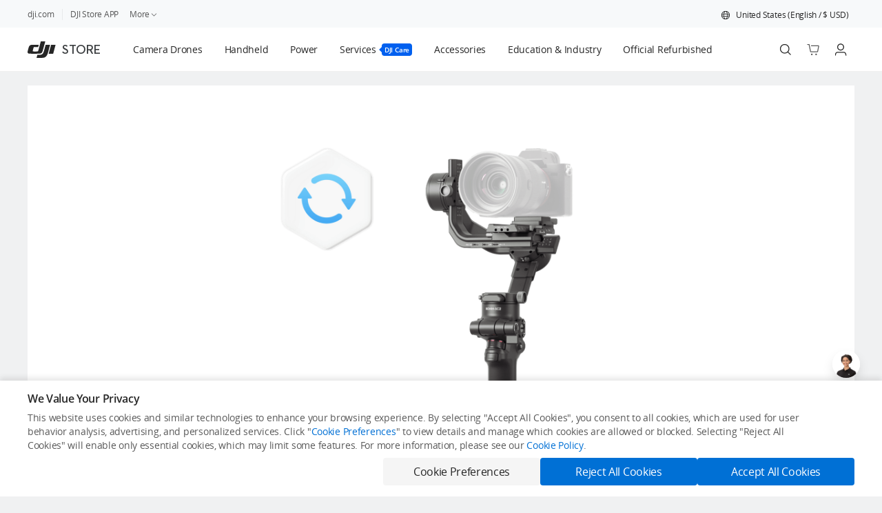

--- FILE ---
content_type: text/html; charset=UTF-8
request_url: https://store.dji.com/product/dji-care-refresh-rsc-2
body_size: 45553
content:
<!DOCTYPE html><html class="nojs novid noappstore notopbanner downloadbanner nodjiapp" lang="en" data-optimize="new" data-page="product" data-slug="dji-care-refresh-rsc-2" data-release="26cd901478356fcda5eb1124d945ae37011a9496"><head><meta charset="UTF-8"><title data-rh="true">Buy DJI Care Refresh 1-Year Plan (DJI RSC 2) - DJI Store</title><meta data-rh="true" name="keywords" content="DJI, aerial footage, photography, video, commercial drone, mini drones, remote control helicopter, quadcopters, rotary copters, multirotor, uav"/><meta data-rh="true" name="description" content="Shop for DJI Care Refresh 1-Year Plan (DJI RSC 2) on the official DJI Online Store. Find great deals and buy DJI products online with quick and convenient delivery!"/><meta data-rh="true" name="viewport" content="width=device-width, initial-scale=1.0"/><meta data-rh="true" property="og:title" content="Buy DJI Care Refresh 1-Year Plan (DJI RSC 2) - DJI Store"/><meta data-rh="true" property="og:description" content="Shop for DJI Care Refresh 1-Year Plan (DJI RSC 2) on the official DJI Online Store. Find great deals and buy DJI products online with quick and convenient delivery!"/><meta data-rh="true" property="og:image" content="https://se-cdn.djiits.com/tpc/uploads/spu/cover/73634cfaf3572e741076a88aca9a3c50@ultra.png"/><meta data-rh="true" name="theme-color" content="#ffffff"/><meta data-rh="true" name="google-site-verification" content="D3__34OEXGm1NLYpyz4hCiZH7recmXfFxLFSQOa0ck8"/><link data-rh="true" rel="manifest" href="/pwa/manifest.json"/><link data-rh="true" rel="apple-touch-icon" href="//store-cdn.djiits.com/assets/v3/pwa/logo.png"/><link data-rh="true" rel="shortcut icon" type="image/x-icon" href="//store-cdn.djiits.com/assets/images/icon/favicon-72a9b70c43eb2e079e62d4db6633cdd2.ico"/><link data-rh="true" href="https://store.dji.com/cn/product/dji-care-refresh-rsc-2" rel="alternate" hreflang="zh-CN"/><link data-rh="true" href="https://store.dji.com/hk/product/dji-care-refresh-rsc-2" rel="alternate" hreflang="zh-HK"/><link data-rh="true" href="https://store.dji.com/hk-en/product/dji-care-refresh-rsc-2" rel="alternate" hreflang="en-HK"/><link data-rh="true" href="https://store.dji.com/jp/product/dji-care-refresh-rsc-2" rel="alternate" hreflang="ja-JP"/><link data-rh="true" href="https://store.dji.com/mo/product/dji-care-refresh-rsc-2" rel="alternate" hreflang="zh-MO"/><link data-rh="true" href="https://store.dji.com/sg/product/dji-care-refresh-rsc-2" rel="alternate" hreflang="en-SG"/><link data-rh="true" href="https://store.dji.com/kr/product/dji-care-refresh-rsc-2" rel="alternate" hreflang="ko-KR"/><link data-rh="true" href="https://store.dji.com/tw/product/dji-care-refresh-rsc-2" rel="alternate" hreflang="zh-TW"/><link data-rh="true" href="https://store.dji.com/au/product/dji-care-refresh-rsc-2" rel="alternate" hreflang="en-AU"/><link data-rh="true" href="https://store.dji.com/nz/product/dji-care-refresh-rsc-2" rel="alternate" hreflang="en-NZ"/><link data-rh="true" href="https://store.dji.com/ph/product/dji-care-refresh-rsc-2" rel="alternate" hreflang="en-PH"/><link data-rh="true" href="https://store.dji.com/at/product/dji-care-refresh-rsc-2" rel="alternate" hreflang="de-AT"/><link data-rh="true" href="https://store.dji.com/be/product/dji-care-refresh-rsc-2" rel="alternate" hreflang="en-BE"/><link data-rh="true" href="https://store.dji.com/bg/product/dji-care-refresh-rsc-2" rel="alternate" hreflang="en-BG"/><link data-rh="true" href="https://store.dji.com/hr/product/dji-care-refresh-rsc-2" rel="alternate" hreflang="en-HR"/><link data-rh="true" href="https://store.dji.com/cz/product/dji-care-refresh-rsc-2" rel="alternate" hreflang="en-CZ"/><link data-rh="true" href="https://store.dji.com/dk/product/dji-care-refresh-rsc-2" rel="alternate" hreflang="en-DK"/><link data-rh="true" href="https://store.dji.com/ee/product/dji-care-refresh-rsc-2" rel="alternate" hreflang="en-EE"/><link data-rh="true" href="https://store.dji.com/fi/product/dji-care-refresh-rsc-2" rel="alternate" hreflang="en-FI"/><link data-rh="true" href="https://store.dji.com/fr/product/dji-care-refresh-rsc-2" rel="alternate" hreflang="fr-FR"/><link data-rh="true" href="https://store.dji.com/de/product/dji-care-refresh-rsc-2" rel="alternate" hreflang="de-DE"/><link data-rh="true" href="https://store.dji.com/gr/product/dji-care-refresh-rsc-2" rel="alternate" hreflang="en-GR"/><link data-rh="true" href="https://store.dji.com/hu/product/dji-care-refresh-rsc-2" rel="alternate" hreflang="en-HU"/><link data-rh="true" href="https://store.dji.com/ie/product/dji-care-refresh-rsc-2" rel="alternate" hreflang="en-IE"/><link data-rh="true" href="https://store.dji.com/it/product/dji-care-refresh-rsc-2" rel="alternate" hreflang="it-IT"/><link data-rh="true" href="https://store.dji.com/lv/product/dji-care-refresh-rsc-2" rel="alternate" hreflang="en-LV"/><link data-rh="true" href="https://store.dji.com/li/product/dji-care-refresh-rsc-2" rel="alternate" hreflang="de-LI"/><link data-rh="true" href="https://store.dji.com/lt/product/dji-care-refresh-rsc-2" rel="alternate" hreflang="en-LT"/><link data-rh="true" href="https://store.dji.com/lu/product/dji-care-refresh-rsc-2" rel="alternate" hreflang="fr-LU"/><link data-rh="true" href="https://store.dji.com/mt/product/dji-care-refresh-rsc-2" rel="alternate" hreflang="en-MT"/><link data-rh="true" href="https://store.dji.com/mc/product/dji-care-refresh-rsc-2" rel="alternate" hreflang="fr-MC"/><link data-rh="true" href="https://store.dji.com/nl/product/dji-care-refresh-rsc-2" rel="alternate" hreflang="en-NL"/><link data-rh="true" href="https://store.dji.com/no/product/dji-care-refresh-rsc-2" rel="alternate" hreflang="en-NO"/><link data-rh="true" href="https://store.dji.com/pl/product/dji-care-refresh-rsc-2" rel="alternate" hreflang="en-PL"/><link data-rh="true" href="https://store.dji.com/pt/product/dji-care-refresh-rsc-2" rel="alternate" hreflang="en-PT"/><link data-rh="true" href="https://store.dji.com/sk/product/dji-care-refresh-rsc-2" rel="alternate" hreflang="en-SK"/><link data-rh="true" href="https://store.dji.com/si/product/dji-care-refresh-rsc-2" rel="alternate" hreflang="en-SI"/><link data-rh="true" href="https://store.dji.com/es/product/dji-care-refresh-rsc-2" rel="alternate" hreflang="es-ES"/><link data-rh="true" href="https://store.dji.com/se/product/dji-care-refresh-rsc-2" rel="alternate" hreflang="en-SE"/><link data-rh="true" href="https://store.dji.com/ch/product/dji-care-refresh-rsc-2" rel="alternate" hreflang="en-CH"/><link data-rh="true" href="https://store.dji.com/uk/product/dji-care-refresh-rsc-2" rel="alternate" hreflang="en-GB"/><link data-rh="true" href="https://store.dji.com/ro/product/dji-care-refresh-rsc-2" rel="alternate" hreflang="en-RO"/><link data-rh="true" href="https://store.dji.com/ca/product/dji-care-refresh-rsc-2" rel="alternate" hreflang="en-CA"/><link data-rh="true" href="https://store.dji.com/ca-fr/product/dji-care-refresh-rsc-2" rel="alternate" hreflang="fr-CA"/><link data-rh="true" href="https://store.dji.com/pr/product/dji-care-refresh-rsc-2" rel="alternate" hreflang="en-PR"/><link data-rh="true" href="https://store.dji.com/product/dji-care-refresh-rsc-2" rel="alternate" hreflang="x-default"/><link data-rh="true" href="https://store.dji.com/product/dji-care-refresh-rsc-2" rel="canonical"/><link data-rh="true" rel="preload" href="//se-cdn.djiits.com/tpc/uploads/spu/cover/73634cfaf3572e741076a88aca9a3c50@ultra.png" as="image" fetchpriority="high"/><link rel="preconnect" href="https://store-cdn.djiits.com"><link rel="preconnect" href="https://se-cdn.djiits.com"><link rel="preconnect" href="https://heimdallr.dji.com"><link rel="preconnect" href="https://dofs-api-vg.dji.com"><script>window.__sabData__ = {"h":""};
(function(win, html, curServerVid){
  function getCookie(name) {
    var cookieArr = document.cookie.split(";");
    for (var i = 0; i < cookieArr.length; i++) {
        var cookiePair = cookieArr[i].split("=");
        if (name == cookiePair[0].trim()) {
            return decodeURIComponent(cookiePair[1]);
        }
    }
    return null;
  }
  var ua = (win.navigator && win.navigator.userAgent) || '';
  var c = html.className.replace(/\bnojs\b/,'js');
  var region = getCookie('region');
  var ipRegion = getCookie('ip_region');
  var globalTipShown;
  try{globalTipShown = win.sessionStorage && win.sessionStorage.getItem('globalTipShown');}catch(e){}
  var isDJIMimoApp = ua.includes('dji-app-mimo');
  var showGlobal = !globalTipShown && ipRegion && region && region.toUpperCase() !== ipRegion.toUpperCase();
  if(/MSIE|Trident/.test(ua)) {window.location.href='/upgrade';}
  if (/(?:\?|&)vid=/.test(window.location.search) && (window.location.search || '').indexOf('vid=' + curServerVid) < 0) {c = c.replace(/\bnovid\b/,'vid');}
  if (/dji-app-ios|dji-app-android/i.test(ua)) {c = c.replace(/noappstore/,'appstore');}
  if (/dji/i.test(ua)) {c = c.replace(/nodjiapp/,'djiapp');}
  try{if(!showGlobal && win.sessionStorage && win.sessionStorage.getItem('last-render-topbanner') === 'Y' && !isDJIMimoApp) {c = c.replace(/notopbanner/,'topbanner');}}catch(e){}
  try{if(!showGlobal && win.sessionStorage && win.sessionStorage.getItem('last-render-download-banner') === 'Y') {c = c.replace(/nodownloadbanner/,'downloadbanner');}}catch(e){}
  html.className = c;
})(window, document.documentElement, 98271);</script><link rel="preload" href="//store-cdn.djiits.com/assets/fonts/opensans/Regular/OpenSans-Regular-ec45559568d311d618a83a74f89b64a2.woff" as="font" type="font/woff" crossorigin><link rel="preload" href="//store-cdn.djiits.com/assets/fonts/opensans/Light/OpenSans-Light-de684f5e300c628f9a361bb89ace613e.woff" as="font" type="font/woff" crossorigin><link rel="preload" href="//store-cdn.djiits.com/assets/fonts/opensans/Semibold/OpenSans-Semibold-012c16b6d112ed8bc8447b937942e054.woff" as="font" type="font/woff" crossorigin><link rel="preload" href="//store-cdn.djiits.com/assets/fonts/opensans/Bold/OpenSans-Bold-8b64954925c72abf5e52d44c6f69b317.woff" as="font" type="font/woff" crossorigin><link rel="preload" href="//store-cdn.djiits.com/assets/fonts/Dji/Demi/Dji-Demi-ade74acd7ac9192bf8d8967f222f0f60.woff" as="font" type="font/woff" crossorigin><link rel="stylesheet" href="https://store-cdn.djiits.com/pkg/@dji/store-nav@879e072e4e47937fdb248a08f6f868454260dcaf/client.css"><link data-chunk="client" rel="stylesheet" href="//store-cdn.djiits.com/assets/v3/static/css/client.9f726738.css">
<link data-chunk="App" rel="stylesheet" href="//store-cdn.djiits.com/assets/v3/static/css/172.fa70843f.chunk.css">
<link data-chunk="App" rel="stylesheet" href="//store-cdn.djiits.com/assets/v3/static/css/7598.4287bdac.chunk.css">
<link data-chunk="App" rel="stylesheet" href="//store-cdn.djiits.com/assets/v3/static/css/App.8ccdbeb3.chunk.css">
<link data-chunk="ProductEntry" rel="stylesheet" href="//store-cdn.djiits.com/assets/v3/static/css/ProductEntry.a2ff9869.chunk.css">
<link data-chunk="shopping-product" rel="stylesheet" href="//store-cdn.djiits.com/assets/v3/static/css/shopping-product.3912e4ff.chunk.css">
<link data-chunk="EolView" rel="stylesheet" href="//store-cdn.djiits.com/assets/v3/static/css/EolView.92466c9d.chunk.css"><script>function __progressive_image_init__(e,s,r){try{e.progressiveImageConfig=e.progressiveImageConfig||{},e.progressiveImageConfig.selector="img.progressive";var i=s.createElement("script");i.async=!0,i.src=r+"assets/javascripts/progressive-image.0.0.6.umd.js",s.head.appendChild(i)}catch(e){console.log(e)}}__progressive_image_init__(window,document,"//store-cdn.djiits.com/assets/v3/");</script><style data-by="ab">#nav [class*=index-module__product-item]{background:#0000000d}#nav [class*=index-module__product-item]:hover{background:#00000005}#nav [class*=index-module__fourth-product-item]{background-color:#0000000d}[data-page=product] [class*=Content__extra-accessories-container___] [class*=Content__btn___]{cursor:pointer}@media (max-width:767px){section[data-test-locator=sectionBundleDealsItems] div[class*=style__new-combo-thumb-img]{width:48px!important;height:48px!important}section[data-test-locator=onSaleEssentialAccessoryPools] div[class*=style__new-combo-thumb-img]{width:48px!important;height:48px!important}}</style><script data-by="ab" data-g="__abData__" data-ge="__abData__onError">!function(j,w,_,t,g){var o=function(t){"use strict";var d=function(){return(d=Object.assign||function(t){for(var o,r=1,e=arguments.length;r<e;r++)for(var a in o=arguments[r])Object.prototype.hasOwnProperty.call(o,a)&&(t[a]=o[a]);return t}).apply(this,arguments)};Array.prototype.find=Array.prototype.find||function(t){if(null===this)throw new TypeError("find called on null or undefined");if("function"!=typeof t)throw new TypeError("find callback must be a function");for(var o=Object(this),r=o.length>>>0,e=arguments[1],a=0;a<r;a++){var n=o[a];if(t.call(e,n,a,o))return n}};function o(t){return t.toLowerCase()}var r,e,m,g=' data-by="ab"',a={eq:function(t,o){return t===o},contain:function(t,o){return t&&0<=t.indexOf(o)},startWith:function(t,o){return t&&0===t.indexOf(o)},endWith:function(t,o){return t&&t.substring(t.length-o.length)===o},match:function(t,o){return t&&RegExp(o,"i").test(t)}};function l(t,o,r){if(r&&!Object.prototype.hasOwnProperty.call(o,t.page))return!0;if("code"===t.page)try{return Function('"use strict";return ('.concat(t.value,")"))()(o)}catch(t){return function(t){var o=j.console.error,r=j.Raven,e=j.__bl;o(t);try{r&&r.captureException(t),e&&e.error&&e.error(t,t)}catch(t){o(t)}}(t),!1}return a[t.operator](o[t.page],t.value)}void 0!==j&&(r=(s=j.location).host,e=s.href,s=s.pathname,m={host:o(r),url:o(e),path:o(s)});var n,c=".",i="~",s=new function(){var t={getItem:u,setItem:h};this.storage=t,this.storageKey=_},y=s.storage,f=s.storageKey;function u(t){t=w.cookie.match(RegExp("(?:^|;\\s*)".concat(t.replace(/([.*+?^$(){}|[\]/\\])/g,"\\$1"),"=([^;]*)")));return t?t[1]:null}function h(t,o,r,e){var a,n;void 0===e&&(e=7776e3),r||(a=(n=j.location.hostname.split(".").reverse())[0],n=n[1],r=".".concat(n,".").concat(a)),o||(e=0),w.cookie="".concat(t,"=").concat(o,"; path=/; domain=").concat(r,"; max-age=").concat(e)}function p(t){y.setItem(f,t),j.localStorage.setItem(f,t)}function v(t){if(t||!n){t=y.getItem(f)||j.localStorage.getItem(f);if(!t)return null;r={},t.split(i).forEach(function(t){var o=t.split(c),t=o[0],o=o[1];t&&o&&(r[t]=o)}),n=r}var r;return n}function $(t){return t.map(function(t){var o=t[0],t=t[1];return"".concat(o).concat(c).concat(t)}).join(i)}function D(o){return Object.keys(o).map(function(t){return"".concat(t).concat(c).concat(o[t])}).join(i)}function b(t,o){var r,e,a,n=t.variants.find(function(t){return"10"===t.weight});return n?n.varId:(n=(r=t.expId,(n=v(void 0))&&n[r]))&&(r=t.variants,e=n,r.find(function(t){return t.varId===e}))?n:o&&o.onlyLocal?"":(t=t.variants,a=[],t.forEach(function(t){a.push.apply(a,Array.apply(null,Array(+t.weight)).map(function(){return t.varId}))}),a[t=a.length-1,0+Math.floor(Math.random()*(1+t))])}return t.inject=function(t,o,r,e){var a,n,c,i,s,d;t&&(a=t.k,n=o,c=r,i=e,s=[],d=[],Object.keys(a).forEach(function(t){var o=a[t],r=n[r=o,"".concat(t,".").concat(r,".css")],t=n[o=o,"".concat(t,".").concat(o,".js")];r&&s.push(r),t&&d.push((o=t,r="'".concat(c,"'"),t="'".concat(i,"'"),o?"(function(abData){"+"try{".concat(o,"}catch(e){")+"console.error(e);"+"(window[".concat(t,"]||Function)(e)")+"}})(window[".concat(r,"])"):""))}),o={css:s.join(" "),js:d.join(";")},r=o.js,e="",(o=o.css)&&(e="<style".concat(g,">").concat(o,"</style>")),r&&(e+="<script".concat(g,">").concat(r,"<\/script>")),e&&(r=w.querySelector("script[".concat(g,"]")),e=w.createRange().createContextualFragment(e),r&&r.parentNode?r.parentNode.insertBefore(e,r.nextSibling):w.head.appendChild(e)))},t.main=function(t,o,r){var e,a,n={},c=[],i=[],s=(a=o,d(d({},m),"function"==typeof a?a():a));return t.forEach(function(r){var t,o,e=function(){var t=r.targeting,o=s;if(!t.length)return!0;if(t.filter(function(t){return"or"===t.logical}).find(function(t){return l(t,o,void 0)}))return!0;t=t.filter(function(t){return"and"===t.logical});return!(!t.length||t.find(function(t){return!l(t,o,void 0)}))}(),a=r.expId;e?(t=b(r),o=[a,n[a]=t],c.push(o),i.push(o)):(t=b(r,{onlyLocal:!0}))&&i.push(o=[a,t])}),o={clean:function(t){return o=e,r={},t.forEach(function(t){t in o&&(r[t]=o[t])}),void p(D(r));var o,r}},p(a=D(e=d(d({},v()),n))),j.addEventListener("load",function(){var t;null===(t=null==j?void 0:j.__SCIO_INSTANCE__)||void 0===t||t.on("statusChanged",function(t,o){("accept"===t||"deny"===t&&o&&o.includes("statistics"))&&p(y.getItem(f)||j.localStorage.getItem(f)||"")})}),d(d(d({},r),o),{k:n,a:$(c),s:a,exps:t,ctx:s})},Object.defineProperty(t,"__esModule",{value:!0}),t}({}),r=j[t]=o.main([{expId:"affirm-paylater",variants:[{varId:"A",weight:"10"},{varId:"B",weight:"1"}],targeting:[{page:"path",operator:"match",value:"(\\/product)|(\\/cart)",logical:"and"}],crossDomain:!0},{expId:"footer-css",variants:[{varId:"A",weight:"10",insertJS:""},{varId:"A",weight:"1",insertCSS:"",insertJS:""}],targeting:[]},{expId:"login",variants:[{varId:"A",weight:"10",insertCSS:"",insertJS:""},{varId:"B",weight:"5",insertCSS:"",insertJS:""}],targeting:[]},{expId:"care-scan-code",variants:[{varId:"A",weight:"10"},{varId:"B",weight:"1"}],targeting:[{page:"path",operator:"match",value:"/list/service|/product/dji-care-",logical:"and"}]},{expId:"e-search",variants:[{varId:"A",weight:"2"},{varId:"B",weight:"10"}],targeting:[{page:"country",operator:"match",value:"cn|us|gb",logical:"or"},{page:"lang",operator:"match",value:"zh-CN|en",logical:"or"}]}],{host:"store.dji.com",path:"/product/dji-care-refresh-rsc-2",country:"us",lang:"en",currency:"usd",strippedPath:"/product/dji-care-refresh-rsc-2"},{redirectRules:[{redirect:{rules:[{from:"/shop/handheld$",to:"/selection/handheld"},{from:"/shop/dji-pocket$",to:"/list/handheld?category=101%3D101.202.301"},{from:"/shop/dji-action$",to:"/list/handheld?category=101%3D101.201.301"},{from:"/shop/dji-om$",to:"/list/handheld?category=101%3D101.203.301"},{from:"/shop/ronin-stabilizers$",to:"/list/handheld?category=101%3D101.205.301"},{from:"/shop/ronin-cinema-cameras$",to:"/list/handheld?category=101%3D101.204.301"},{from:"/category/osmo-action-3$",to:"/list/handheld?category=101%3D101.201.301"},{from:"/category/dji-action-2$",to:"/list/handheld?category=101%3D101.201.302"},{from:"/category/osmo-action-and-accessories$",to:"/list/handheld?category=101%3D101.201.303"},{from:"/category/pocket-2$",to:"/list/handheld?category=101%3D101.202.301"},{from:"/category/osmo-pocket-and-accessories$",to:"/list/handheld?category=101%3D101.202.302"},{from:"/category/osmo-mobile-6$",to:"/list/handheld?category=101%3D101.203.301"},{from:"/category/osmo-mobile-se$",to:"/list/handheld?category=101%3D101.203.302"},{from:"/category/dji-om-5$",to:"/list/handheld?category=101%3D101.203.303"},{from:"/category/om-4$",to:"/list/handheld?category=101%3D101.203.304"},{from:"/category/dji-ronin-4d$",to:"/list/handheld?category=101%3D101.204.301"},{from:"/category/dji-rs-3-pro$",to:"/list/handheld?category=101%3D101.205.301"},{from:"/category/dji-rs-3$",to:"/list/handheld?category=101%3D101.205.302"},{from:"/category/rs-2$",to:"/list/handheld?category=101%3D101.205.303"},{from:"/category/rsc-2$",to:"/list/handheld?category=101%3D101.205.304"},{from:"/category/ronin-sc-and-accessories$",to:"/list/handheld?category=101%3D101.205.305"},{from:"/category/ronin-s-and-accessories$",to:"/list/handheld?category=101%3D101.205.306"},{from:"/category/ronin-2-and-accessories$",to:"/list/handheld?category=101%3D101.205.307"},{from:"/category/ronin-m$",to:"/list/handheld?category=101%3D101.205.308"},{from:"/category/dji-transmission$",to:"/list/handheld?category=101%3D101.206.301"},{from:"/category/dji-force$",to:"/list/handheld?category=101%3D101.206.304"},{from:"/shop/service$",to:"/list/service?category=102%3D"},{from:"/category/djicare-refresh-1-year$",to:"/list/service?category=102%3D102.201.301"},{from:"/category/djicare-refresh-2-year$",to:"/list/service?category=102%3D102.201.302"},{from:"/category/dji-care-enterprise-plus-renew$",to:"/list/service?tab=107&page=1&sort=recommendation&category=102%3D102.206.302"},{from:"/category/dji-care-enterprise$",to:"/list/service?tab=107&page=1&sort=recommendation&category=102%3D102.206.301"},{from:"/shop/education-and-industry$",to:"/list/education-and-industry"},{from:"/category/m350-rtk$",to:"/list/education-and-industry?tab=104&sort=recommendation&page=1&category=101%3D101.214"},{from:"/category/dji-mavic-3e$",to:"/list/education-and-industry?from=store-nav&tab=104&sort=recommendation&page=1&category=101%3D101.201"},{from:"/category/m30$",to:"/list/education-and-industry?from=store-nav&tab=104&sort=recommendation&page=1&category=101%3D101.202"},{from:"/category/enterprise-payloads$",to:"/list/education-and-industry?from=store-nav&tab=104&sort=recommendation&page=1&category=101%3D101.203"},{from:"/category/mavic-2-enterprise$",to:"/list/education-and-industry?from=store-nav&tab=104&sort=recommendation&page=1&category=101%3D101.204"},{from:"/category/matrice-600$",to:"/list/education-and-industry?from=store-nav&tab=104&sort=recommendation&page=1&category=101%3D101.205"},{from:"/category/phantom-4-rtk$",to:"/list/education-and-industry?from=store-nav&tab=104&sort=recommendation&page=1&category=101%3D101.206"},{from:"/category/m100$",to:"/list/education-and-industry?from=store-nav&tab=104&sort=recommendation&page=1&category=101%3D101.207"},{from:"/category/developer$",to:"/list/education-and-industry?from=store-nav&tab=104&sort=recommendation&page=1&category=101%3D101.208"},{from:"/category/m200-v2$",to:"/list/education-and-industry?from=store-nav&tab=104&sort=recommendation&page=1&category=101%3D101.209"},{from:"/category/m300$",to:"/list/education-and-industry?from=store-nav&tab=104&sort=recommendation&page=1&category=101%3D101.210"},{from:"/category/solutions$",to:"/list/education-and-industry?from=store-nav&tab=104&sort=recommendation&page=1&category=101%3D101.211"},{from:"/category/flight-controllers$",to:"/list/education-and-industry?from=store-nav&tab=104&sort=recommendation&page=1&category=101%3D101.212"},{from:"/category/livox-series$",to:"/list/education-and-industry?from=store-nav&tab=104&sort=recommendation&page=1&category=101%3D101.213"},{from:"/category/robomaster-s1$",to:"/list/education-and-industry?from=store-nav&tab=105&page=1&sort=recommendation&category=101%3D101.201"},{from:"/category/robomaster-tt$",to:"/list/education-and-industry?from=store-nav&tab=105&page=1&sort=recommendation&category=101%3D101.202"},{from:"/category/robomaster-ep$",to:"/list/education-and-industry?from=store-nav&tab=105&page=1&sort=recommendation&category=101%3D101.203"},{from:"/category/education-software$",to:"/list/education-and-industry?from=store-nav&tab=105&page=1&sort=recommendation&category=101%3D101.204"},{from:"/category/robomaster$",to:"/list/education-and-industry?from=store-nav&tab=105&page=1&sort=recommendation&category=101%3D101.205"},{from:"/category/tello$",to:"/list/education-and-industry?from=store-nav&tab=105&page=1&sort=recommendation&category=101%3D101.206"},{from:"/category/agras-mg-series$",to:"/list/education-and-industry?from=store-nav&tab=106&page=1&sort=recommendation&category=101%3D101.201"},{from:"/category/license-key$",to:"/list/service?category=102%3D%2C102.202%2C102.203&from=store-nav&tab=107&sort=recommendation&page=1"},{from:"/category/dji-care-pro$",to:"/list/service?category=102%3D%2C102.204&from=store-nav&tab=107&sort=recommendation&page=1"},{from:"/category/osmo-shield$",to:"/list/service?category=102%3D%2C102.205&from=store-nav&tab=107&sort=recommendation&page=1"},{from:"/category/djicare-refresh$",to:"/list/service?category=102%3D102.201.301%2C102.201&from=store-nav&tab=107&sort=recommendation&page=1"},{from:"/category/dji-care-refresh-plus$",to:"/list/service?tab=107&page=1&sort=recommendation&category=102%3D102.201.301"},{from:"/category/agras-care-plan$",to:"/list/service?category=101%3D101.214.301&from=store-nav&tab=107&sort=recommendation&page=1"},{from:"/category/dji-mavic-3-classic$",to:"/list/camera-drones?category=101%3D101.201.301&tab=101"},{from:"/category/dji-rs-4$",to:"/list/handheld?tab=102&sort=recommendation&page=1&category=101%3D101.205.311"},{from:"/category/dji-rs-4-pro$",to:"/list/handheld?tab=102&sort=recommendation&page=1&category=101%3D101.205.310"},{from:"/category/dji-focus-pro$",to:"/list/handheld?tab=102&sort=recommendation&page=1&category=101%3D101.206.306"},{from:"/shop/dji-power$",to:"/list/power"},{from:"/category/dji-sdr-transmission$",to:"/list/handheld?tab=102&sort=recommendation&page=1&category=101%3D101.206.307"},{from:"/category/dji-neo$",to:"/list/camera-drones?category=101%3D101.210.1&tab=101&sort=recommendation&page=1"},{from:"/category/osmo-action-5-pro$",to:"/list/handheld?tab=102&sort=recommendation&page=1&category=101%3D101.201.305"},{from:"/category/dji-air-3s$",to:"/list/camera-drones?tab=101&page=1&category=101%3D101.202.306"},{from:"/category/dji-mic-mini$",to:"/list/handheld?tab=102&sort=recommendation&page=1&category=101%3D101.207.5"}]}},{redirect:{rules:[{from:"/shop/camera-drones$",to:"/selection/camera-drones"},{from:"/shop/dji-mavic$",to:"/list/camera-drones?category=101%3D101.201.304"},{from:"/shop/dji-air$",to:"/list/camera-drones?category=101%3D101.202.301"},{from:"/shop/dji-mini$",to:"/list/camera-drones?category=101%3D101.203.301"},{from:"/shop/dji-avata$",to:"/list/camera-drones?category=101%3D101.204.301"},{from:"/shop/dji-fpv-series$",to:"/list/camera-drones"},{from:"/category/dji-fpv-drone$",to:"/list/camera-drones?category=101%3D101.205.301"},{from:"/category/dji-fpv$",to:"/list/camera-drones?category=101%3D101.205.302"},{from:"/category/dji-mini-3-pro$",to:"/list/camera-drones?category=101%3D101.203.301"},{from:"/category/mini-2$",to:"/list/camera-drones?category=101%3D101.203.302"},{from:"/category/dji-mini-se$",to:"/list/camera-drones?category=101%3D101.203.303"},{from:"/category/mavic-mini$",to:"/list/camera-drones?category=101%3D101.203.304"},{from:"/category/mavic-air$",to:"/list/camera-drones?category=101%3D101.202.303"},{from:"/category/dji-air-2s$",to:"/list/camera-drones?category=101%3D101.202.301"},{from:"/category/mavic-air-2$",to:"/list/camera-drones?category=101%3D101.202.302"},{from:"/category/mavic$",to:"/list/camera-drones?category=101%3D101.201.303"},{from:"/category/dji-mavic-3$",to:"/list/camera-drones?category=101%3D101.201.301"},{from:"/category/mavic-2$",to:"/list/camera-drones?category=101%3D101.201.302"},{from:"/category/phantom-4-series$",to:"/list/camera-drones?category=101%3D101.206.301"},{from:"/category/inspire-2-series$",to:"/list/camera-drones?category=101%3D101.207.302"},{from:"/category/inspire-1$",to:"/list/camera-drones?category=101%3D101.207.301"},{from:"/category/dji-avata$",to:"/list/camera-drones?category=101%3D101.204.301"},{from:"/category/spark$",to:"/list/camera-drones?category=101%3D101.208.301"},{from:"/category/dji-o3-air-unit$",to:"/list/camera-drones?category=101%3D101.205.303"},{from:"/category/dji-avata-2$",to:"/list/camera-drones?category=101%3D101.204.304&tab=101"},{from:"/category/dji-mini-4k$",to:"/list/camera-drones?tab=101&sort=recommendation&page=1&category=101%3D101.203.309"}]}}]});r.a&&(w.documentElement.dataset.ab=r.a),function(){try{w.cookie="universal2015jssdkcross=;domain=.dji.com;expires=Thu, 01 Jan 1970 00:00:01 GMT;path=/;"}catch(t){console.error(t),(j[g]||Function)(t)}}(j[t]),function(t){try{var e,a,n,c,s=["store.dji.com","m.dji.com"],o=(o=w.cookie.match(RegExp("(?:^|;\\s*)_sab_exp=([^;]*)")))&&o[1]||"",r=[];try{/(^|~)drones-selection\.B/.test(o)&&(r=t.redirectRules[1].redirect.rules||[])}catch(t){}try{var i=t.redirectRules[0].redirect.rules||[],r=r.concat(i)}catch(t){}function d(t){return t&&t.replace(/\/$/,"")||"/"}function m(t,o){var r,t=(t=(r=t).match(e))?{host:t[1],path:d(t[2]),query:t[3]||""}:a.test(r)||"/"===r?(t=r.match(n))?{host:"",path:d(t[1]),query:t[2]||""}:void 0:(t=r.match(c))?{host:t[1],path:d(t[2]),query:t[3]||""}:void 0;if(t)return function(t,o){if(!t.host||-1!==s.indexOf(t.host)){for(var r,e,a=!1,n=t.path,c=0,i=o.length;c<i;c++)if((e=o[c]).from&&(r=n.replace(RegExp(e.from,"g"),e.to||""))!==n){a=!0;break}return a?["//",t.host||j.location.host,r,t.query].join("").replace(/\?(.*)\?/,"?$1&"):void 0}}(t,o)}r.length&&(e=/^(?:https?:)?\/\/([^\/\r\n\#\?]+)(\/[^\r\n\#\?]*)?([\#\?][^\r\n]*)?$/,a=/^\/[^\/]+/,n=/^(\/[^\r\n\#\?]*)?([\#\?][^\r\n]*)?$/,c=/^([^\/\r\n\#\?]+)(\/[^\r\n\#\?]*)?([\#\?][^\r\n]*)?$/,w.addEventListener("click",function(t){var o=t.target.closest("a");o&&o.href&&((t=m(o.href,r))&&o.setAttribute("href",t))},!0))}catch(t){console.error(t),(j[g]||Function)(t)}}(j[t]),o.inject(r,{"footer-css.A.css":"@media (max-width:1199px){#app .section-container[class*=__footer-container___] [class*=__features-container___]{width:100%}}"},t,g)}(window,document,"_ab_exp","__abData__","__abData__onError");</script></head><body><noscript><iframe src="https://www.googletagmanager.com/ns.html?id=GTM-NRLBC4X" height="0" width="0" style="display:none;visibility:hidden;"></iframe></noscript><a class="sr-only" href="#store-main-content" role="link">Skip to main content</a><div id="top-banner-download"></div><div class="topbanner-unload" id="pc-tap-banner-adiversity-content"></div><section id="nav"><section data-hydration-on-demand="true"><div class="desktop-module__dji-navbar-group___3zTCD desktop-module__for-desktop-only___23M4Z" data-test-locator="navArea"><div class="fingerpost-module__fingerpost___1SA8Z" data-test-locator="navTopMenu"><div class="fingerpost-module__container___2X8Fl"><div class="fingerpost-module__left___1-zNR"><a class="fingerpost-module__underline___1IrJv" href="https://www.dji.com/?from=site-nav" data-test-locator="navWebsite">dji.com</a><div class="index-module__dji-divider___12zo9 index-module__vertical___1eorJ"></div><div class="fingerpost-module__top-more-links___1ZABO"><a class="fingerpost-module__underline___1IrJv" href="https://store.dji.com/pages/app?from=site-nav" data-test-locator="topNavMenu">DJI Store APP</a><span style="position:relative" class="fingerpost-module__mouse-cursor___aM_6R"><a class="fingerpost-module__underline___1IrJv" data-tag="drop-more" tabindex="0" role="link">More<svg width="13px" height="13px" fill="currentColor" style="position:relative;top:3px" aria-hidden="true" t="1636944495817" viewBox="0 0 1024 1024" version="1.1" xmlns="http://www.w3.org/2000/svg" p-id="2401"><path d="M512.726547 675.318646c-8.063653 0-15.790638-3.245927-21.435195-9.006118L231.175103 400.906809c-11.603269-11.837606-11.410887-30.840402 0.427742-42.442648 11.837606-11.601222 30.841426-11.410887 42.442648 0.427742l238.681054 243.534596L751.407602 358.891903c11.601222-11.839653 30.602995-12.033058 42.442648-0.427742 11.839653 11.603269 12.031011 30.605042 0.427742 42.442648L534.161742 666.312528C528.517185 672.072719 520.791224 675.318646 512.726547 675.318646z" p-id="2402"></path></svg></a><div class="index-module__dji-menu-link___1Zm7W index-module__find-more___2PAzy"><ul class="index-module__dji-menu-list___1ECKq"><li><a class="index-module__dji-menu-link___1Zm7W" href="https://store.dji.com/selection/dji-guides?from=site-nav" data-test-locator="topNavMenu" tabindex="-1">Guides</a></li><li><a class="index-module__dji-menu-link___1Zm7W" href="https://store.dji.com/pages/dji-credit?from=site-nav" data-test-locator="topNavMenu" tabindex="-1">DJI Credit</a></li></ul></div></span></div><div class="fingerpost-module__copywriting___orRNF"></div></div><div class="fingerpost-module__right___3modt"><div class="style-module__country-selector-wrapper___2Sd5H"><div data-sensors-click="true" class="style-module__nav-option-item___15yRb normal_switchcountry_btn" tabindex="0" role="button"><span><svg xmlns="http://www.w3.org/2000/svg" width="14" height="14" fill="currentColor" viewBox="0 0 16 16"><path d="M2.1875,9.46875 C2.66651149,11.375646 4.05993394,12.9199641 5.875,13.609375 C5.71532918,13.3682174 5.56709463,13.0993298 5.4375,12.8125 C5.09087782,12.0684438 4.83582501,11.1893103 4.6875,10.234375 C4.16799569,10.1387251 3.69158182,10.0266184 3.265625,9.890625 C2.85422065,9.76919783 2.49316308,9.62672186 2.1875,9.46875 L2.1875,9.46875 Z M2.1875,6.53125 C2.49316308,6.37327814 2.85422065,6.23080217 3.265625,6.109375 C3.69158182,5.97338157 4.16799569,5.86127493 4.6875,5.765625 C4.83582501,4.8106897 5.09087782,3.93155621 5.4375,3.1875 C5.56709463,2.90067016 5.71532918,2.63178255 5.875,2.390625 C4.05993394,3.08003589 2.66651149,4.62435403 2.1875,6.53125 L2.1875,6.53125 Z M4.546875,6.8125 C4.18886094,6.88463458 3.85468568,6.96817695 3.546875,7.0625 C3.00639478,7.22975528 2.58072067,7.42404647 2.3125,7.625 C2.08632753,7.78448038 2,7.91456855 2,8 C2,8.08543145 2.08632753,8.21551962 2.3125,8.375 C2.58072067,8.57595353 3.00639478,8.77024472 3.546875,8.9375 C3.85468568,9.03182305 4.18886094,9.11536542 4.546875,9.1875 C4.5150968,8.79924356 4.49879712,8.40225364 4.5,8 C4.49879712,7.59774636 4.5150968,7.20075644 4.546875,6.8125 L4.546875,6.8125 Z M13.8125,6.53125 C13.3334885,4.62435403 11.9400661,3.08003589 10.125,2.390625 C10.2846708,2.63178255 10.4329054,2.90067016 10.5625,3.1875 C10.9091222,3.93155621 11.164175,4.8106897 11.3125,5.765625 C11.8320043,5.86127493 12.3084182,5.97338157 12.734375,6.109375 C13.1457793,6.23080217 13.5068369,6.37327814 13.8125,6.53125 L13.8125,6.53125 Z M13.8125,9.46875 C13.5068369,9.62672186 13.1457793,9.76919783 12.734375,9.890625 C12.3084182,10.0266184 11.8320043,10.1387251 11.3125,10.234375 C11.164175,11.1893103 10.9091222,12.0684438 10.5625,12.8125 C10.4329054,13.0993298 10.2846708,13.3682174 10.125,13.609375 C11.9400661,12.9199641 13.3334885,11.375646 13.8125,9.46875 L13.8125,9.46875 Z M11.453125,9.1875 C11.8111391,9.11536542 12.1453143,9.03182305 12.453125,8.9375 C12.9936052,8.77024472 13.4192793,8.57595353 13.6875,8.375 C13.9136725,8.21551962 14,8.08543145 14,8 C14,7.91456855 13.9136725,7.78448038 13.6875,7.625 C13.4192793,7.42404647 12.9936052,7.22975528 12.453125,7.0625 C12.1453143,6.96817695 11.8111391,6.88463458 11.453125,6.8125 C11.4849032,7.20075644 11.5012029,7.59774636 11.5,8 C11.5012029,8.40225364 11.4849032,8.79924356 11.453125,9.1875 L11.453125,9.1875 Z M5.71875,10.375 C5.86092125,11.1267161 6.07003072,11.8104835 6.328125,12.390625 C6.82058117,13.4397115 7.43082867,14 8,14 C8.56917135,14 9.17941885,13.4397115 9.671875,12.390625 C9.9299693,11.8104835 10.1390788,11.1267161 10.28125,10.375 C9.55987556,10.4561241 8.79041849,10.4988581 8,10.5 C7.20958153,10.4988581 6.44012446,10.4561241 5.71875,10.375 L5.71875,10.375 Z M5.5625,9.34375 C6.3236608,9.44806321 7.14782676,9.5 8,9.5 C8.85217324,9.5 9.6763392,9.44806321 10.4375,9.34375 C10.4769268,8.91365082 10.5,8.46104579 10.5,8 C10.5,7.53895421 10.4769268,7.08634918 10.4375,6.65625 C9.6763392,6.55193679 8.85217324,6.5 8,6.5 C7.14782676,6.5 6.3236608,6.55193679 5.5625,6.65625 C5.52307324,7.08634918 5.5,7.53895421 5.5,8 C5.5,8.46104579 5.52307324,8.91365082 5.5625,9.34375 L5.5625,9.34375 Z M5.71875,5.625 C6.44012445,5.54387587 7.20958152,5.50114192 8,5.5 C8.79041848,5.50114192 9.55987555,5.54387587 10.28125,5.625 C10.1390787,4.87328392 9.92996928,4.18951646 9.671875,3.609375 C9.17941884,2.56028852 8.56917134,2 8,2 C7.43082866,2 6.82058116,2.56028852 6.328125,3.609375 C6.07003072,4.18951646 5.86092125,4.87328392 5.71875,5.625 L5.71875,5.625 Z M8,15 C4.13400675,15 1,11.8659932 1,8 C1,4.13400675 4.13400675,1 8,1 C11.8659932,1 15,4.13400675 15,8 C15,11.8659932 11.8659932,15 8,15 Z"></path></svg></span><span>United States<!-- --> (<!-- -->English<!-- --> / <!-- -->$<!-- --> <!-- -->USD<!-- -->)</span></div></div></div></div></div><div><nav class="desktop-module__dji-navbar___3sy26 desktop-module__light___IEGHP"><div class="desktop-module__container___25ck5"><div class="desktop-module__dji-navbar-start___Z6zpe" data-show="false"><a data-locator-module="sc_nav_entrence" data-locator-tab="store_logo" class="desktop-module__title___2tAVu" href="/"><svg class="logo-module__dji-logo___TWD8X"><path d="M17.3572 17.7589c-.8982.0737-1.7965.0927-2.6964.1084-2.0694.0337-5.82742.0288-7.89628.0201-.74368-.0038-1.48736-.0081-2.23104-.0217-.53918-.0097-1.07728-.0228-1.61592-.0542-.35895-.0183-.7165-.0578-1.07077-.1183-.24013-.0403-.47477-.1084-.6992-.2028-.74477-.3255-1.1244762-.9764-1.1461737-1.7679-.0130185-.4529.0656349-.8847.1567647-1.3235.124192-.6.278252-1.1919.431859-1.7821h.000005l.016189-.0622c.30268-1.1776.857596-3.33652 1.291546-4.47564.33902-.89176.78707-1.77919 1.63816-2.34387.47572-.3157.97639-.48331 1.52696-.59397.40768-.0779.81983-.13025 1.23404-.15676.69432-.05425 1.38864-.06781 2.08405-.07974.98832-.01736 1.97661-.02116 2.96501-.02441 1.3697-.00362 2.7493-.00347 4.1221-.00332h.0002l.822.00006c-.2922 1.08488-.5848 2.16975-.8777 3.25463-.353 0-.707-.00022-1.0614-.00044-1.1157-.0007-2.2361-.0014-3.3481.00478l-.1942.00098c-.3627.00161-.7254.00321-1.08809.02668-.15139.00287-.30163.02678-.44643.07106-.19311.06672-.28857.18823-.37319.36235-.10903.22329-.17711.45744-.24567.69329l-.02881.09867c-.12096.41062-.2327.82345-.34445 1.23675-.17249.6363-.34499 1.2731-.50826 1.9116-.06075.2365-.11988.473-.17087.7122-.03803.1663-.0661.3348-.08408.5044-.01735.1866-.02278.4112.09005.5842.11283.1731.30919.217.48819.2431.20441.0261.41015.0404.61621.0428.31868.0097.63735.0113.95603.0128l.05616.0002c.92251.0047 1.84461.0047 2.76641 0 .4253 0 .8506-.0054 1.2753-.0222l.0286-.0012h.0001c.2826-.0114.5622-.0228.8392-.0905.217-.0542.3905-.1361.5386-.3151.0948-.1209.1708-.2553.2257-.3987.1402-.3548.2608-.7169.3612-1.0849.3473-1.174.6661-2.3556.985-3.53746.0627-.23246.1254-.46493.1883-.69735C17.6993 5.6607 18.4588 2.8308 19.2124 0h6.5092c-.6816 2.54078-1.3658 5.08083-2.0526 7.62016l-.0959.35309v.00008c-.4484 1.65118-.8967 3.30207-1.3838 4.94267-.2273.7659-.4546 1.5296-.7529 2.2733-.2398.5967-.5078 1.1288-1.003 1.5731-.3583.3189-.7829.5542-1.2433.6889-.5977.1866-1.2091.2566-1.8329.3076zm8.8537-12.87771h6.5092c-.7022 2.61419-1.3984 5.22981-2.0884 7.84691l-.094.3594v.0001c-.3109 1.1891-.6218 2.3779-.9805 3.5542-.3835 1.2584-.8549 2.6037-1.5416 3.7428-.7161 1.1934-1.6436 2.1242-2.9292 2.7203-.5078.2332-1.0405.4079-1.5877.5208-.7827.1659-1.5687.2343-2.3645.2793-1.7822.0982-5.3735.096-7.4995.0947l-.6181-.0003 1.2064-4.4746.2789.0001c.821.0003 1.6416.0006 2.4626-.0223.8815-.0244 1.8519-.0716 2.7203-.2772.9509-.2246 1.6686-.6108 2.2967-1.3843.5728-.7052.9574-1.5839 1.2731-2.4133.5755-1.5145 1.1657-3.6831 1.5812-5.2427.4272-1.60533.8397-3.21474 1.252-4.8237l.1231-.48021zm14.4659-.00582h-6.5081L30.6569 17.8922h6.5082l3.5117-13.01683z"></path></svg><span class="desktop-module__text___1aAAK">store</span></a><ul theme="light" id="nav-group" class="index-module__dji-nav___jPCTB"><li class="index-module__dji-nav-item___3NZp_ desktop-module__dji-nav-item___sqC1W"><a class="index-module__dji-nav-link___v4DLy index-module__no-decoration___17Ts4" href="/shop/camera-drones?from=site-nav" data-locator-module="sc_nav_entrence" data-locator-tab="/shop/camera-drones"><span>Camera Drones</span></a></li><li class="index-module__dji-nav-item___3NZp_ desktop-module__dji-nav-item___sqC1W"><a class="index-module__dji-nav-link___v4DLy index-module__no-decoration___17Ts4" href="/shop/handheld?from=site-nav" data-locator-module="sc_nav_entrence" data-locator-tab="/shop/handheld"><span>Handheld</span></a></li><li class="index-module__dji-nav-item___3NZp_ desktop-module__dji-nav-item___sqC1W"><a class="index-module__dji-nav-link___v4DLy index-module__no-decoration___17Ts4" href="/list/power?from=site-nav" data-locator-module="sc_nav_entrence" data-locator-tab="/list/power"><span>Power</span></a></li><li class="index-module__dji-nav-item___3NZp_ desktop-module__dji-nav-item___sqC1W"><a class="index-module__dji-nav-link___v4DLy index-module__no-decoration___17Ts4" href="/shop/service?from=site-nav" data-locator-module="sc_nav_entrence" data-locator-tab="/shop/service"><span>Services</span></a></li><li class="index-module__dji-nav-item___3NZp_ desktop-module__dji-nav-item___sqC1W"><a class="index-module__dji-nav-link___v4DLy index-module__no-decoration___17Ts4" href="/list/accessories?from=site-nav" data-locator-module="sc_nav_entrence" data-locator-tab="/list/accessories"><span>Accessories</span></a></li><li class="index-module__dji-nav-item___3NZp_ desktop-module__dji-nav-item___sqC1W"><a class="index-module__dji-nav-link___v4DLy index-module__no-decoration___17Ts4" href="/list/education-and-industry?from=site-nav" data-locator-module="sc_nav_entrence" data-locator-tab="/list/education-and-industry"><span>Education &amp; Industry</span></a></li><li class="index-module__dji-nav-item___3NZp_ desktop-module__dji-nav-item___sqC1W"><a class="index-module__dji-nav-link___v4DLy index-module__no-decoration___17Ts4" href="/pages/refurbished?from=site-nav" data-locator-module="sc_nav_entrence" data-locator-tab="/pages/refurbished"><span>Official Refurbished</span></a></li></ul></div><div class="" role="form"><div class="index-module__search___Ep64t"><svg xmlns="http://www.w3.org/2000/svg" width="16" height="16" fill="currentColor" viewBox="0 0 16 16" class="index-module__magnifierClass___21CdE"><path transform="rotate(-45 8.623 8.638)" d="M8.12263087,11.8136125 C5.31938087,11.5610701 3.12263087,9.20579812 3.12263087,6.33759382 C3.12263087,3.30089268 5.58506475,0.839160004 8.62263087,0.839160004 C11.660197,0.839160004 14.1226309,3.30089268 14.1226309,6.33759382 C14.1226309,9.20579812 11.9258809,11.5610701 9.12263087,11.8136125 L9.12263087,16.43291 C8.57034612,16.43291 8.12263087,15.9853222 8.12263087,15.4331948 L8.12263087,11.8136125 L8.12263087,11.8136125 Z M8.62263087,10.8499949 C11.1079122,10.8499949 13.1226309,8.83527629 13.1226309,6.34999491 C13.1226309,3.86471354 11.1079122,1.84999491 8.62263087,1.84999491 C6.1373495,1.84999491 4.12263087,3.86471354 4.12263087,6.34999491 C4.12263087,8.83527629 6.1373495,10.8499949 8.62263087,10.8499949 Z"></path></svg><form action="/product-search" class="index-module__search-form___287Mt" autoComplete="off"><button class="index-module__dji-btn___19vO5 index-module__search-btn___2U-6b index-module__no-cursor___21ADy" disabled="" type="submit" aria-label="Submit search" data-test-locator="navSearchButton"></button><input type="text" name="q" class="index-module__search-input___29mGh" placeholder="Search Products..." data-test-locator="navSearch" tabindex="-1"/></form><button class="index-module__dji-btn___19vO5 index-module__button-search-cancel___1PLEy index-module__dji-btn-tertiary-dark___pk-fp index-module__dji-btn-dt___xLKCo" tabindex="-1" aria-label="Clear the search box"><svg xmlns="http://www.w3.org/2000/svg" width="12" height="12" fill="currentColor" viewBox="0 0 16 16" stroke="black" stroke-width="1" aria-hidden="true"><path d="M8,7.29300149 L13.086003,2.20699851 C13.4764675,1.81653401 14.1095355,1.81653401 14.5,2.20699851 L8.70699851,8 L13.7930015,13.086003 C14.183466,13.4764675 14.183466,14.1095355 13.7930015,14.5 L8,8.70699851 L2.91399702,13.7930015 C2.52353252,14.183466 1.89046449,14.183466 1.5,13.7930015 L7.29300149,8 L2.20699851,2.91399702 C1.81653401,2.52353252 1.81653401,1.89046449 2.20699851,1.5 L8,7.29300149 Z"></path></svg></button></div><div class=""><div style="height:0px" class="index-module__search-recommend___3zOAV"></div></div></div><div class="desktop-module__dji-navbar-end___2PBOk"><div class="desktop-module__right-nav-btn___2JCNl"><button class="index-module__dji-btn___19vO5 desktop-module__button-search___xNNVk index-module__dji-btn-tertiary-dark___pk-fp index-module__dji-btn-dt___xLKCo" data-locator-module="sc_nav_search" aria-label="Search" data-test-locator="serachClickButton"><svg xmlns="http://www.w3.org/2000/svg" width="20" height="20" fill="currentColor" viewBox="0 0 16 16" aria-hidden="true"><path transform="rotate(-45 8.623 8.638)" d="M8.12263087,11.8136125 C5.31938087,11.5610701 3.12263087,9.20579812 3.12263087,6.33759382 C3.12263087,3.30089268 5.58506475,0.839160004 8.62263087,0.839160004 C11.660197,0.839160004 14.1226309,3.30089268 14.1226309,6.33759382 C14.1226309,9.20579812 11.9258809,11.5610701 9.12263087,11.8136125 L9.12263087,16.43291 C8.57034612,16.43291 8.12263087,15.9853222 8.12263087,15.4331948 L8.12263087,11.8136125 L8.12263087,11.8136125 Z M8.62263087,10.8499949 C11.1079122,10.8499949 13.1226309,8.83527629 13.1226309,6.34999491 C13.1226309,3.86471354 11.1079122,1.84999491 8.62263087,1.84999491 C6.1373495,1.84999491 4.12263087,3.86471354 4.12263087,6.34999491 C4.12263087,8.83527629 6.1373495,10.8499949 8.62263087,10.8499949 Z"></path></svg></button><a class="index-module__dji-btn___19vO5 desktop-module__button-cart___1jzaA index-module__dji-btn-dt___xLKCo" href="/cart?from=site-nav" data-locator-module="sc_nav_cart" data-test-locator="cartClickButton" aria-label="Go to shopping cart"><svg xmlns="http://www.w3.org/2000/svg" width="20" height="20" fill="currentColor" viewBox="0 0 16 16" aria-hidden="true"><path d="M6.5,12.484375 C7.05228475,12.484375 7.5,12.9320903 7.5,13.484375 C7.5,14.0366597 7.05228475,14.484375 6.5,14.484375 C5.94771525,14.484375 5.5,14.0366597 5.5,13.484375 C5.5,12.9320903 5.94771525,12.484375 6.5,12.484375 Z M11.5,12.484375 C12.0522847,12.484375 12.5,12.9320903 12.5,13.484375 C12.5,14.0366597 12.0522847,14.484375 11.5,14.484375 C10.9477153,14.484375 10.5,14.0366597 10.5,13.484375 C10.5,12.9320903 10.9477153,12.484375 11.5,12.484375 Z M3.390625,1.5 C3.64575962,1.5 3.85669589,1.69217085 3.890625,1.9375 L4.09375,3 L4.109375,3 L5.5,10 L12.796875,10 L13.984375,4 L5.609375,4 L5.609375,3 L13.984375,3 C14.5367298,3 14.984375,3.44771525 14.984375,4 C14.984375,4.06504307 14.9780301,4.12993099 14.96875,4.1875 L13.78125,10.1875 C13.6882004,10.6622839 13.2773329,11 12.796875,11 L5.5,11 C5.01541958,11 4.60474181,10.6627458 4.515625,10.1875 L3.1875,3.53125 L2.984375,2.5 L1.984375,2.5 C1.43202015,2.5 0.984375,2.05228475 0.984375,1.5 L3.390625,1.5 L3.390625,1.5 Z"></path></svg></a><button class="index-module__dji-btn___19vO5 desktop-module__button-account___3VHA0 index-module__dji-btn-tertiary-dark___pk-fp index-module__dji-btn-dt___xLKCo" data-locator-module="sc_nav_account" data-test-locator="userClickButton" aria-label="Go to user center"><svg xmlns="http://www.w3.org/2000/svg" width="20" height="20" fill="currentColor" viewBox="0 0 16 16" aria-hidden="true"><path d="M8,9 C5.790861,9 4,7.209139 4,5 C4,2.790861 5.790861,1 8,1 C10.209139,1 12,2.790861 12,5 C12,7.209139 10.209139,9 8,9 Z M8,8 C9.65685425,8 11,6.65685425 11,5 C11,3.34314575 9.65685425,2 8,2 C6.34314575,2 5,3.34314575 5,5 C5,6.65685425 6.34314575,8 8,8 Z M1.5,15 L1.5,13.625 C1.5,11.8968495 2.89911016,10.5 4.625,10.5 L11.375,10.5 C13.1008898,10.5 14.5,11.8968495 14.5,13.625 L14.5,15 C13.9477153,15 13.5,14.5530082 13.5,14 L13.5,13.625 C13.5,12.4482419 12.5486051,11.4983842 11.375,11.5 L4.625,11.5 C3.45139491,11.4983842 2.5,12.4482419 2.5,13.625 L2.5,14 C2.5,14.5457371 2.05228475,14.9927289 1.5,15 Z"></path></svg></button></div><div class="desktop-module__modal-relative___2YU6L"><div class="index-module__account___1LjaQ index-module__nav-panel___YIYA_"><div class="index-module__content___1comu" role="menu" tabindex="-1"><div class="index-module__shape-triangle___1m5fF"></div><a class="index-module__dji-link___3WAei" href="https://account.dji.com/login?from=site-nav&amp;appId=store&amp;backUrl=&amp;locale=en_US&amp;region=US" data-test-locator="loginIn" role="menuitem" tabindex="-1">Sign In | Sign Up</a></div></div><div class="index-module__cart___hKI-k index-module__contentEmpty___3O5a9"><div class="index-module__content___10zRf"><div class="index-module__shape-triangle___hnpWX"></div><div class="index-module__cart-list___3wP3E"></div><span class="index-module__cartEmpty___3jUfE">Your Shopping Cart is Empty</span></div></div></div></div></div></nav></div></div><div class="desktop-module__nav-mask___gaE8F"></div></section><section data-hydration-on-demand="true"><div class="mobile-module__dji-navbar-group___4NvIj mobile-module__not-for-desktop___1vAro"><div class="index-module__dji-navbar___KQEhe index-module__light___2yeM7 index-module__dji-navbar-sm___1kQHL"><div class="index-module__mobile-search___1joko" role="form"><div class="index-module__search___Ep64t"><svg xmlns="http://www.w3.org/2000/svg" width="16" height="16" fill="currentColor" viewBox="0 0 16 16" class="index-module__magnifierClass___21CdE"><path transform="rotate(-45 8.623 8.638)" d="M8.12263087,11.8136125 C5.31938087,11.5610701 3.12263087,9.20579812 3.12263087,6.33759382 C3.12263087,3.30089268 5.58506475,0.839160004 8.62263087,0.839160004 C11.660197,0.839160004 14.1226309,3.30089268 14.1226309,6.33759382 C14.1226309,9.20579812 11.9258809,11.5610701 9.12263087,11.8136125 L9.12263087,16.43291 C8.57034612,16.43291 8.12263087,15.9853222 8.12263087,15.4331948 L8.12263087,11.8136125 L8.12263087,11.8136125 Z M8.62263087,10.8499949 C11.1079122,10.8499949 13.1226309,8.83527629 13.1226309,6.34999491 C13.1226309,3.86471354 11.1079122,1.84999491 8.62263087,1.84999491 C6.1373495,1.84999491 4.12263087,3.86471354 4.12263087,6.34999491 C4.12263087,8.83527629 6.1373495,10.8499949 8.62263087,10.8499949 Z"></path></svg><form action="/product-search" class="index-module__search-form___287Mt" autoComplete="off"><button class="index-module__dji-btn___19vO5 index-module__search-btn___2U-6b index-module__no-cursor___21ADy" disabled="" type="submit" aria-label="Submit search" data-test-locator="navSearchButton"></button><input type="text" name="q" class="index-module__search-input___29mGh" placeholder="" data-test-locator="navSearch" tabindex="-1"/></form><button class="index-module__dji-btn___19vO5 index-module__button-search-cancel___1PLEy index-module__dji-btn-tertiary-dark___pk-fp index-module__dji-btn-dt___xLKCo" tabindex="-1" aria-label="Clear the search box"><svg xmlns="http://www.w3.org/2000/svg" width="12" height="12" fill="currentColor" viewBox="0 0 16 16" stroke="black" stroke-width="1" aria-hidden="true"><path d="M8,7.29300149 L13.086003,2.20699851 C13.4764675,1.81653401 14.1095355,1.81653401 14.5,2.20699851 L8.70699851,8 L13.7930015,13.086003 C14.183466,13.4764675 14.183466,14.1095355 13.7930015,14.5 L8,8.70699851 L2.91399702,13.7930015 C2.52353252,14.183466 1.89046449,14.183466 1.5,13.7930015 L7.29300149,8 L2.20699851,2.91399702 C1.81653401,2.52353252 1.81653401,1.89046449 2.20699851,1.5 L8,7.29300149 Z"></path></svg></button></div><div class="index-module__line___35kX1"></div><div class="index-module__mobile-search-drop___3xiCG"><div class="index-module__mobile-search-recommend___KGfxp"><div></div></div></div></div><div class="index-module__nav___3cCS1"><div class="index-module__dji-navbar-start___cRvhA"><button class="index-module__button-bars___IXBYu" data-test-locator="navIconToggle" aria-label="Open menu"><span class="index-module__bread___2dDMA" aria-hidden="true"></span><span class="index-module__bread___2dDMA" aria-hidden="true"></span><span class="index-module__bread___2dDMA" aria-hidden="true"></span></button><a class="index-module__title___2H7Z6" href="/" aria-label="DJI" data-locator-module="sc_nav_entrence" data-locator-tab="store_logo"><svg xmlns="http://www.w3.org/2000/svg" width="42" height="24" fill="currentColor" class="" viewBox="0 0 42 24" aria-hidden="true"><path id="dji-store-a" d="M17.3572 17.7589c-.8982.0737-1.7965.0927-2.6964.1084-2.0694.0337-5.82742.0288-7.89628.0201-.74368-.0038-1.48736-.0081-2.23104-.0217-.53918-.0097-1.07728-.0228-1.61592-.0542-.35895-.0183-.7165-.0578-1.07077-.1183-.24013-.0403-.47477-.1084-.6992-.2028-.74477-.3255-1.1244762-.9764-1.1461737-1.7679-.0130185-.4529.0656349-.8847.1567647-1.3235.124192-.6.278252-1.1919.431859-1.7821h.000005l.016189-.0622c.30268-1.1776.857596-3.33652 1.291546-4.47564.33902-.89176.78707-1.77919 1.63816-2.34387.47572-.3157.97639-.48331 1.52696-.59397.40768-.0779.81983-.13025 1.23404-.15676.69432-.05425 1.38864-.06781 2.08405-.07974.98832-.01736 1.97661-.02116 2.96501-.02441 1.3697-.00362 2.7493-.00347 4.1221-.00332h.0002l.822.00006c-.2922 1.08488-.5848 2.16975-.8777 3.25463-.353 0-.707-.00022-1.0614-.00044-1.1157-.0007-2.2361-.0014-3.3481.00478l-.1942.00098c-.3627.00161-.7254.00321-1.08809.02668-.15139.00287-.30163.02678-.44643.07106-.19311.06672-.28857.18823-.37319.36235-.10903.22329-.17711.45744-.24567.69329l-.02881.09867c-.12096.41062-.2327.82345-.34445 1.23675-.17249.6363-.34499 1.2731-.50826 1.9116-.06075.2365-.11988.473-.17087.7122-.03803.1663-.0661.3348-.08408.5044-.01735.1866-.02278.4112.09005.5842.11283.1731.30919.217.48819.2431.20441.0261.41015.0404.61621.0428.31868.0097.63735.0113.95603.0128l.05616.0002c.92251.0047 1.84461.0047 2.76641 0 .4253 0 .8506-.0054 1.2753-.0222l.0286-.0012h.0001c.2826-.0114.5622-.0228.8392-.0905.217-.0542.3905-.1361.5386-.3151.0948-.1209.1708-.2553.2257-.3987.1402-.3548.2608-.7169.3612-1.0849.3473-1.174.6661-2.3556.985-3.53746.0627-.23246.1254-.46493.1883-.69735C17.6993 5.6607 18.4588 2.8308 19.2124 0h6.5092c-.6816 2.54078-1.3658 5.08083-2.0526 7.62016l-.0959.35309v.00008c-.4484 1.65118-.8967 3.30207-1.3838 4.94267-.2273.7659-.4546 1.5296-.7529 2.2733-.2398.5967-.5078 1.1288-1.003 1.5731-.3583.3189-.7829.5542-1.2433.6889-.5977.1866-1.2091.2566-1.8329.3076zm8.8537-12.87771h6.5092c-.7022 2.61419-1.3984 5.22981-2.0884 7.84691l-.094.3594v.0001c-.3109 1.1891-.6218 2.3779-.9805 3.5542-.3835 1.2584-.8549 2.6037-1.5416 3.7428-.7161 1.1934-1.6436 2.1242-2.9292 2.7203-.5078.2332-1.0405.4079-1.5877.5208-.7827.1659-1.5687.2343-2.3645.2793-1.7822.0982-5.3735.096-7.4995.0947l-.6181-.0003 1.2064-4.4746.2789.0001c.821.0003 1.6416.0006 2.4626-.0223.8815-.0244 1.8519-.0716 2.7203-.2772.9509-.2246 1.6686-.6108 2.2967-1.3843.5728-.7052.9574-1.5839 1.2731-2.4133.5755-1.5145 1.1657-3.6831 1.5812-5.2427.4272-1.60533.8397-3.21474 1.252-4.8237l.1231-.48021zm14.4659-.00582h-6.5081L30.6569 17.8922h6.5082l3.5117-13.01683z"></path></svg><span class="index-module__text___1zztT">store</span></a></div><div class="index-module__dji-navbar-end___3oMqe"><button class="index-module__dji-btn___19vO5 index-module__dji-btn-tertiary-dark___pk-fp index-module__dji-btn-md___11gUV" data-locator-module="sc_nav_search" icon="icon" aria-label="Search"><svg xmlns="http://www.w3.org/2000/svg" width="20" height="20" fill="currentColor" viewBox="0 0 16 16" aria-hidden="true"><path transform="rotate(-45 8.623 8.638)" d="M8.12263087,11.8136125 C5.31938087,11.5610701 3.12263087,9.20579812 3.12263087,6.33759382 C3.12263087,3.30089268 5.58506475,0.839160004 8.62263087,0.839160004 C11.660197,0.839160004 14.1226309,3.30089268 14.1226309,6.33759382 C14.1226309,9.20579812 11.9258809,11.5610701 9.12263087,11.8136125 L9.12263087,16.43291 C8.57034612,16.43291 8.12263087,15.9853222 8.12263087,15.4331948 L8.12263087,11.8136125 L8.12263087,11.8136125 Z M8.62263087,10.8499949 C11.1079122,10.8499949 13.1226309,8.83527629 13.1226309,6.34999491 C13.1226309,3.86471354 11.1079122,1.84999491 8.62263087,1.84999491 C6.1373495,1.84999491 4.12263087,3.86471354 4.12263087,6.34999491 C4.12263087,8.83527629 6.1373495,10.8499949 8.62263087,10.8499949 Z"></path></svg></button><a class="index-module__dji-btn___19vO5 index-module__dji-btn-ld___2KZP-" href="/cart?from=site-nav" data-locator-module="sc_nav_cart" icon="icon" circle="circle" aria-label="Go to shopping cart"><svg xmlns="http://www.w3.org/2000/svg" width="20" height="20" fill="currentColor" viewBox="0 0 16 16" aria-hidden="true"><path d="M6.5,12.484375 C7.05228475,12.484375 7.5,12.9320903 7.5,13.484375 C7.5,14.0366597 7.05228475,14.484375 6.5,14.484375 C5.94771525,14.484375 5.5,14.0366597 5.5,13.484375 C5.5,12.9320903 5.94771525,12.484375 6.5,12.484375 Z M11.5,12.484375 C12.0522847,12.484375 12.5,12.9320903 12.5,13.484375 C12.5,14.0366597 12.0522847,14.484375 11.5,14.484375 C10.9477153,14.484375 10.5,14.0366597 10.5,13.484375 C10.5,12.9320903 10.9477153,12.484375 11.5,12.484375 Z M3.390625,1.5 C3.64575962,1.5 3.85669589,1.69217085 3.890625,1.9375 L4.09375,3 L4.109375,3 L5.5,10 L12.796875,10 L13.984375,4 L5.609375,4 L5.609375,3 L13.984375,3 C14.5367298,3 14.984375,3.44771525 14.984375,4 C14.984375,4.06504307 14.9780301,4.12993099 14.96875,4.1875 L13.78125,10.1875 C13.6882004,10.6622839 13.2773329,11 12.796875,11 L5.5,11 C5.01541958,11 4.60474181,10.6627458 4.515625,10.1875 L3.1875,3.53125 L2.984375,2.5 L1.984375,2.5 C1.43202015,2.5 0.984375,2.05228475 0.984375,1.5 L3.390625,1.5 L3.390625,1.5 Z"></path></svg></a><button class="index-module__dji-btn___19vO5 index-module__dji-btn-tertiary-dark___pk-fp index-module__dji-btn-md___11gUV" data-locator-module="sc_nav_account" icon="icon" circle="circle" aria-label="Go to user center"><svg xmlns="http://www.w3.org/2000/svg" width="20" height="20" fill="currentColor" viewBox="0 0 16 16" aria-hidden="true"><path d="M8,9 C5.790861,9 4,7.209139 4,5 C4,2.790861 5.790861,1 8,1 C10.209139,1 12,2.790861 12,5 C12,7.209139 10.209139,9 8,9 Z M8,8 C9.65685425,8 11,6.65685425 11,5 C11,3.34314575 9.65685425,2 8,2 C6.34314575,2 5,3.34314575 5,5 C5,6.65685425 6.34314575,8 8,8 Z M1.5,15 L1.5,13.625 C1.5,11.8968495 2.89911016,10.5 4.625,10.5 L11.375,10.5 C13.1008898,10.5 14.5,11.8968495 14.5,13.625 L14.5,15 C13.9477153,15 13.5,14.5530082 13.5,14 L13.5,13.625 C13.5,12.4482419 12.5486051,11.4983842 11.375,11.5 L4.625,11.5 C3.45139491,11.4983842 2.5,12.4482419 2.5,13.625 L2.5,14 C2.5,14.5457371 2.05228475,14.9927289 1.5,15 Z"></path></svg></button></div></div></div><div class="mobile-module__account-panel___2fH_c"><div class="index-module__account___1LjaQ index-module__nav-panel___YIYA_ index-module__isMobile___1_pJM"><div class="index-module__content___1comu" role="menu" tabindex="-1"><div class="index-module__shape-triangle___1m5fF"></div><a class="index-module__dji-link___3WAei" href="https://account.dji.com/login?from=site-nav&amp;appId=store&amp;backUrl=&amp;locale=en_US&amp;region=US" data-test-locator="loginIn" role="menuitem" tabindex="-1">Sign In | Sign Up</a></div></div></div><div id="mobile-navbar-animate-height-body" class="mobile-module__dji-navbar-body___3idg3 mobile-module__mobile___i9EPC"><div class="mobile-module__nav-content___1xgiY" role="tablist"><div><div class="index-module__dji-collapse-item___eX1Ip"><a class="index-module__dji-collapse-header___1ZC9Z" href="/shop/camera-drones?from=site-nav">Camera Drones<svg xmlns="http://www.w3.org/2000/svg" width="14" height="14" fill="currentColor" viewBox="0 0 16 16" aria-hidden="true"><path d="M6.10530079,13 C5.71489974,12.6090019 5.71489974,11.9750688 6.10530079,11.5840708 L9.68389916,8 L6.10530079,4.4159292 C5.71489974,4.02493115 5.71489974,3.39099805 6.10530079,3 L10.7442246,7.6460177 C10.9394251,7.84151673 10.9394251,8.15848327 10.7442246,8.3539823 L6.10530079,13 Z"></path></svg></a></div><div class="index-module__dji-collapse-item___eX1Ip"><a class="index-module__dji-collapse-header___1ZC9Z" href="/shop/handheld?from=site-nav">Handheld<svg xmlns="http://www.w3.org/2000/svg" width="14" height="14" fill="currentColor" viewBox="0 0 16 16" aria-hidden="true"><path d="M6.10530079,13 C5.71489974,12.6090019 5.71489974,11.9750688 6.10530079,11.5840708 L9.68389916,8 L6.10530079,4.4159292 C5.71489974,4.02493115 5.71489974,3.39099805 6.10530079,3 L10.7442246,7.6460177 C10.9394251,7.84151673 10.9394251,8.15848327 10.7442246,8.3539823 L6.10530079,13 Z"></path></svg></a></div><div class="index-module__dji-collapse-item___eX1Ip"><a class="index-module__dji-collapse-header___1ZC9Z" href="/list/power?from=site-nav">Power<svg xmlns="http://www.w3.org/2000/svg" width="14" height="14" fill="currentColor" viewBox="0 0 16 16" aria-hidden="true"><path d="M6.10530079,13 C5.71489974,12.6090019 5.71489974,11.9750688 6.10530079,11.5840708 L9.68389916,8 L6.10530079,4.4159292 C5.71489974,4.02493115 5.71489974,3.39099805 6.10530079,3 L10.7442246,7.6460177 C10.9394251,7.84151673 10.9394251,8.15848327 10.7442246,8.3539823 L6.10530079,13 Z"></path></svg></a></div><div class="index-module__dji-collapse-item___eX1Ip"><a class="index-module__dji-collapse-header___1ZC9Z" href="/shop/service?from=site-nav">Services<svg xmlns="http://www.w3.org/2000/svg" width="14" height="14" fill="currentColor" viewBox="0 0 16 16" aria-hidden="true"><path d="M6.10530079,13 C5.71489974,12.6090019 5.71489974,11.9750688 6.10530079,11.5840708 L9.68389916,8 L6.10530079,4.4159292 C5.71489974,4.02493115 5.71489974,3.39099805 6.10530079,3 L10.7442246,7.6460177 C10.9394251,7.84151673 10.9394251,8.15848327 10.7442246,8.3539823 L6.10530079,13 Z"></path></svg></a></div><div class="index-module__dji-collapse-item___eX1Ip"><a class="index-module__dji-collapse-header___1ZC9Z" href="/list/accessories?from=site-nav">Accessories<svg xmlns="http://www.w3.org/2000/svg" width="14" height="14" fill="currentColor" viewBox="0 0 16 16" aria-hidden="true"><path d="M6.10530079,13 C5.71489974,12.6090019 5.71489974,11.9750688 6.10530079,11.5840708 L9.68389916,8 L6.10530079,4.4159292 C5.71489974,4.02493115 5.71489974,3.39099805 6.10530079,3 L10.7442246,7.6460177 C10.9394251,7.84151673 10.9394251,8.15848327 10.7442246,8.3539823 L6.10530079,13 Z"></path></svg></a></div><div class="index-module__dji-collapse-item___eX1Ip"><a class="index-module__dji-collapse-header___1ZC9Z" href="/list/education-and-industry?from=site-nav">Education &amp; Industry<svg xmlns="http://www.w3.org/2000/svg" width="14" height="14" fill="currentColor" viewBox="0 0 16 16" aria-hidden="true"><path d="M6.10530079,13 C5.71489974,12.6090019 5.71489974,11.9750688 6.10530079,11.5840708 L9.68389916,8 L6.10530079,4.4159292 C5.71489974,4.02493115 5.71489974,3.39099805 6.10530079,3 L10.7442246,7.6460177 C10.9394251,7.84151673 10.9394251,8.15848327 10.7442246,8.3539823 L6.10530079,13 Z"></path></svg></a></div><div class="index-module__dji-collapse-item___eX1Ip"><a class="index-module__dji-collapse-header___1ZC9Z" href="/pages/refurbished?from=site-nav">Official Refurbished<svg xmlns="http://www.w3.org/2000/svg" width="14" height="14" fill="currentColor" viewBox="0 0 16 16" aria-hidden="true"><path d="M6.10530079,13 C5.71489974,12.6090019 5.71489974,11.9750688 6.10530079,11.5840708 L9.68389916,8 L6.10530079,4.4159292 C5.71489974,4.02493115 5.71489974,3.39099805 6.10530079,3 L10.7442246,7.6460177 C10.9394251,7.84151673 10.9394251,8.15848327 10.7442246,8.3539823 L6.10530079,13 Z"></path></svg></a></div></div><div class="index-module__link-padding___2x9-u"></div><a class="index-module__website___2jGy8" href="https://www.dji.com/?from=site-nav">dji.com<svg xmlns="http://www.w3.org/2000/svg" width="14" height="14" fill="currentColor" viewBox="0 0 16 16" aria-hidden="true"><path d="M6.10530079,13 C5.71489974,12.6090019 5.71489974,11.9750688 6.10530079,11.5840708 L9.68389916,8 L6.10530079,4.4159292 C5.71489974,4.02493115 5.71489974,3.39099805 6.10530079,3 L10.7442246,7.6460177 C10.9394251,7.84151673 10.9394251,8.15848327 10.7442246,8.3539823 L6.10530079,13 Z"></path></svg></a><div class="index-module__onload-animate___19txo index-module__with-translateY___3CrjO index-module__group___3ou98"><a class="index-module__nav-item___14x1L index-module__pure-link___cEJgd" href="https://store.dji.com/pages/app?from=site-nav"><span>DJI Store APP</span><svg xmlns="http://www.w3.org/2000/svg" width="14" height="14" fill="currentColor" viewBox="0 0 16 16" aria-hidden="true"><path d="M6.10530079,13 C5.71489974,12.6090019 5.71489974,11.9750688 6.10530079,11.5840708 L9.68389916,8 L6.10530079,4.4159292 C5.71489974,4.02493115 5.71489974,3.39099805 6.10530079,3 L10.7442246,7.6460177 C10.9394251,7.84151673 10.9394251,8.15848327 10.7442246,8.3539823 L6.10530079,13 Z"></path></svg></a></div><div class="index-module__onload-animate___19txo index-module__with-translateY___3CrjO index-module__group___3ou98"><a class="index-module__nav-item___14x1L index-module__pure-link___cEJgd" href="https://store.dji.com/selection/dji-guides?from=site-nav"><span>Guides</span><svg xmlns="http://www.w3.org/2000/svg" width="14" height="14" fill="currentColor" viewBox="0 0 16 16" aria-hidden="true"><path d="M6.10530079,13 C5.71489974,12.6090019 5.71489974,11.9750688 6.10530079,11.5840708 L9.68389916,8 L6.10530079,4.4159292 C5.71489974,4.02493115 5.71489974,3.39099805 6.10530079,3 L10.7442246,7.6460177 C10.9394251,7.84151673 10.9394251,8.15848327 10.7442246,8.3539823 L6.10530079,13 Z"></path></svg></a></div><div class="index-module__onload-animate___19txo index-module__with-translateY___3CrjO index-module__group___3ou98"><a class="index-module__nav-item___14x1L index-module__pure-link___cEJgd" href="https://store.dji.com/pages/dji-credit?from=site-nav"><span>DJI Credit</span><svg xmlns="http://www.w3.org/2000/svg" width="14" height="14" fill="currentColor" viewBox="0 0 16 16" aria-hidden="true"><path d="M6.10530079,13 C5.71489974,12.6090019 5.71489974,11.9750688 6.10530079,11.5840708 L9.68389916,8 L6.10530079,4.4159292 C5.71489974,4.02493115 5.71489974,3.39099805 6.10530079,3 L10.7442246,7.6460177 C10.9394251,7.84151673 10.9394251,8.15848327 10.7442246,8.3539823 L6.10530079,13 Z"></path></svg></a></div><div class="index-module__onload-animate___19txo index-module__with-translateY___3CrjO index-module__group___3ou98"><div class="index-module__benefits___19Xv3"></div><a class="index-module__nav-item___14x1L index-module__pure-link___cEJgd normal_switchcountry_btn" href="https://store.dji.com/countries?refer=%2F&amp;from=site-nav" rel="nofollow"><span style="display:flex;align-items:center;padding-left:6px" data-test-locator="languageChange"><svg xmlns="http://www.w3.org/2000/svg" width="16" height="16" fill="currentColor" viewBox="0 0 16 16" class="index-module__globe-icon___YRHhz" aria-hidden="true"><path d="M2.1875,9.46875 C2.66651149,11.375646 4.05993394,12.9199641 5.875,13.609375 C5.71532918,13.3682174 5.56709463,13.0993298 5.4375,12.8125 C5.09087782,12.0684438 4.83582501,11.1893103 4.6875,10.234375 C4.16799569,10.1387251 3.69158182,10.0266184 3.265625,9.890625 C2.85422065,9.76919783 2.49316308,9.62672186 2.1875,9.46875 L2.1875,9.46875 Z M2.1875,6.53125 C2.49316308,6.37327814 2.85422065,6.23080217 3.265625,6.109375 C3.69158182,5.97338157 4.16799569,5.86127493 4.6875,5.765625 C4.83582501,4.8106897 5.09087782,3.93155621 5.4375,3.1875 C5.56709463,2.90067016 5.71532918,2.63178255 5.875,2.390625 C4.05993394,3.08003589 2.66651149,4.62435403 2.1875,6.53125 L2.1875,6.53125 Z M4.546875,6.8125 C4.18886094,6.88463458 3.85468568,6.96817695 3.546875,7.0625 C3.00639478,7.22975528 2.58072067,7.42404647 2.3125,7.625 C2.08632753,7.78448038 2,7.91456855 2,8 C2,8.08543145 2.08632753,8.21551962 2.3125,8.375 C2.58072067,8.57595353 3.00639478,8.77024472 3.546875,8.9375 C3.85468568,9.03182305 4.18886094,9.11536542 4.546875,9.1875 C4.5150968,8.79924356 4.49879712,8.40225364 4.5,8 C4.49879712,7.59774636 4.5150968,7.20075644 4.546875,6.8125 L4.546875,6.8125 Z M13.8125,6.53125 C13.3334885,4.62435403 11.9400661,3.08003589 10.125,2.390625 C10.2846708,2.63178255 10.4329054,2.90067016 10.5625,3.1875 C10.9091222,3.93155621 11.164175,4.8106897 11.3125,5.765625 C11.8320043,5.86127493 12.3084182,5.97338157 12.734375,6.109375 C13.1457793,6.23080217 13.5068369,6.37327814 13.8125,6.53125 L13.8125,6.53125 Z M13.8125,9.46875 C13.5068369,9.62672186 13.1457793,9.76919783 12.734375,9.890625 C12.3084182,10.0266184 11.8320043,10.1387251 11.3125,10.234375 C11.164175,11.1893103 10.9091222,12.0684438 10.5625,12.8125 C10.4329054,13.0993298 10.2846708,13.3682174 10.125,13.609375 C11.9400661,12.9199641 13.3334885,11.375646 13.8125,9.46875 L13.8125,9.46875 Z M11.453125,9.1875 C11.8111391,9.11536542 12.1453143,9.03182305 12.453125,8.9375 C12.9936052,8.77024472 13.4192793,8.57595353 13.6875,8.375 C13.9136725,8.21551962 14,8.08543145 14,8 C14,7.91456855 13.9136725,7.78448038 13.6875,7.625 C13.4192793,7.42404647 12.9936052,7.22975528 12.453125,7.0625 C12.1453143,6.96817695 11.8111391,6.88463458 11.453125,6.8125 C11.4849032,7.20075644 11.5012029,7.59774636 11.5,8 C11.5012029,8.40225364 11.4849032,8.79924356 11.453125,9.1875 L11.453125,9.1875 Z M5.71875,10.375 C5.86092125,11.1267161 6.07003072,11.8104835 6.328125,12.390625 C6.82058117,13.4397115 7.43082867,14 8,14 C8.56917135,14 9.17941885,13.4397115 9.671875,12.390625 C9.9299693,11.8104835 10.1390788,11.1267161 10.28125,10.375 C9.55987556,10.4561241 8.79041849,10.4988581 8,10.5 C7.20958153,10.4988581 6.44012446,10.4561241 5.71875,10.375 L5.71875,10.375 Z M5.5625,9.34375 C6.3236608,9.44806321 7.14782676,9.5 8,9.5 C8.85217324,9.5 9.6763392,9.44806321 10.4375,9.34375 C10.4769268,8.91365082 10.5,8.46104579 10.5,8 C10.5,7.53895421 10.4769268,7.08634918 10.4375,6.65625 C9.6763392,6.55193679 8.85217324,6.5 8,6.5 C7.14782676,6.5 6.3236608,6.55193679 5.5625,6.65625 C5.52307324,7.08634918 5.5,7.53895421 5.5,8 C5.5,8.46104579 5.52307324,8.91365082 5.5625,9.34375 L5.5625,9.34375 Z M5.71875,5.625 C6.44012445,5.54387587 7.20958152,5.50114192 8,5.5 C8.79041848,5.50114192 9.55987555,5.54387587 10.28125,5.625 C10.1390787,4.87328392 9.92996928,4.18951646 9.671875,3.609375 C9.17941884,2.56028852 8.56917134,2 8,2 C7.43082866,2 6.82058116,2.56028852 6.328125,3.609375 C6.07003072,4.18951646 5.86092125,4.87328392 5.71875,5.625 L5.71875,5.625 Z M8,15 C4.13400675,15 1,11.8659932 1,8 C1,4.13400675 4.13400675,1 8,1 C11.8659932,1 15,4.13400675 15,8 C15,11.8659932 11.8659932,15 8,15 Z"></path></svg> / </span><svg xmlns="http://www.w3.org/2000/svg" width="14" height="14" fill="currentColor" viewBox="0 0 16 16" aria-hidden="true"><path d="M6.10530079,13 C5.71489974,12.6090019 5.71489974,11.9750688 6.10530079,11.5840708 L9.68389916,8 L6.10530079,4.4159292 C5.71489974,4.02493115 5.71489974,3.39099805 6.10530079,3 L10.7442246,7.6460177 C10.9394251,7.84151673 10.9394251,8.15848327 10.7442246,8.3539823 L6.10530079,13 Z"></path></svg></a></div></div></div></div><div class="mobile-module__nav-mask___2Guvk"></div></section></section><main id="app"><section class="style__app___dawpD" id="store-main-content" data-page-app="main"><div class="style__container___i1KMA"><div id="add-to-cart-bar"></div><div id="global-popup"></div></div><main class="page-container"><article class="product-main section-container style__not-sale___TqMLR"><div class="style__not-sale___jpwFA"><div><img class="style__photo___7IBQW" src="//se-cdn.djiits.com/tpc/uploads/spu/cover/73634cfaf3572e741076a88aca9a3c50@ultra.png" alt="DJI Care Refresh 1-Year Plan (DJI RSC 2)"/></div><p class="style__status-text___TNo4U">Not available in your country/region.</p><div class="style__continue-shopping___+y24X"><a href="/">Continue Shopping<i class="_27RtX _3c0Qz" style="font-family:quark"></i></a></div></div></article></main></section></main><script>(function(w,h){try{var s=w.innerWidth-h.clientWidth;s<100&&h.style.setProperty('--scrollbar-width', s+'px')}catch(e){}})(window,document.documentElement)
window.__PRELOADED_STATE__ = {"i18n":{"loadingState":"loadingState\u002Fsuccess","en":{"activerecord.errors.messages.blank":"Required","pc.category.empty_tips":"There is no product in this category","store.account.v2.package.customer":"Contact customer service","store.account.v4.show_less":"Show Less","store.activerecord.attributes.stock_notice.email":"Email","store.activerecord.attributes.stock_notice.email_or_phone":"","store.activerecord.state_machines.order.gateway.free":"Free","store.aria.add_all_item":"Add all item to cart","store.aria.add_item":"Add item to cart","store.aria.affirm":"Affirm","store.aria.cancel":"Cancel","store.aria.cant_not_buy_service":"Tips of can't buy service","store.aria.clear_cities":"Clear the selected cities","store.aria.close_modal":"Close Popup","store.aria.close_top_banner":"Close top banner","store.aria.close_video":"Turn off the video","store.aria.collapse":"Collapse","store.aria.decrease":"Decrease","store.aria.enter_fullscreen":"Enter fullscreen","store.aria.enter_number_sn":"Enter the SN serial number","store.aria.enter_zipcode":"Enter the zipcode","store.aria.exit_fullscreen":"Exit fullscreen","store.aria.expand":"Expand","store.aria.increase":"Increase","store.aria.inspect_device":"Tips of inspect device","store.aria.multiple_tabs":"Multiple Tabs","store.aria.next":"Next","store.aria.not_shown_device":"Tips of not shown device","store.aria.play_video":"Play video","store.aria.prev":"Previous","store.aria.replay":"Replay","store.aria.scan":"Scan","store.aria.scroll_left_tabs":"Scroll to the left of tabs","store.aria.scroll_right_tabs":"Scroll to the right of tabs","store.aria.service_details":"Go to service details","store.aria.slider_item":"Slider item","store.aria.verify_now":"Verify now","store.aria.verify_sn":"Verify SN","store.aria.verify_zipcode":"Verify zipcode","store.buying_guides.title":"Buying Guides","store.care.content.purchase":"Shop Now","store.care.content.purchased":"Purchased","store.cart.add_success":"Added Successfully","store.cart.add_to_cart_items":"{{count}} item added to Cart","store.cart.add_to_cart_items_plural":"{{count}} items added to Cart","store.cart.badge.button":"View Cart & Check Out","store.cart.empty":"Your Shopping Cart is Empty","store.cart.float_cart.continue_shopping":"Continue Shopping","store.cart.float_cart.title":"You have added this item to your cart","store.cart.product.out_of_stock_presale_alert":"Reservation Reminder","store.cart.product.out_of_stock_presale_button":"Reserve Now","store.cart.product.out_of_stock_presale_tip_with_placeholder":"Thank you for your interest! Please leave your email address to be notified when the item is back in stock, new products or services are released, software updates are available, and more.","store.cart.product.stock_remind.new_description":"Thank you for your interest! Please leave your email address to be notified when the item is back in stock, new products or services are released, software updates are available, and more.","store.cart.product_flight_hub.buy_now":"Shop Now","store.cart.products.buy_now":"Shop Now","store.cart.products.check_out":"Buy Now","store.cart.products.not_available":"Not Available","store.cart.products.notify_me":"Notify Me","store.cart.products.open_to_booking":"Pre-order","store.cart.products.pre_order":"Pre-order","store.cart.products.recommended_products":"Recommended Accessories","store.cart.products.search_recommended_products":"Recommendations","store.cart.products.stock_reminder":"In Stock Reminder","store.cart.products.submit":"Add to Cart","store.cart.remove":"Remove","store.cart.submit":"Proceed to Checkout","store.cart.v2.modal.quantity_limit_error.desc":"The quantity limit for purchasing this product is {{number}} units in a single transaction. Please place separate orders if you wish to purchase items above this amount.","store.checkout.v3.error.validate.email_required":"Email is required.","store.checkout.v3.form.ca_zip_code.invalid_format":"Please enter a valid Canadian postal code in the format A1A 1A1. For example, M5V 3L9","store.checkout.v3.form.less_than":"Should less than {{number}} characters","store.checkout.v3.form.pattern.email":"Invalid email format","store.checkout.v3.form.pattern.us_zipcode":"ZIP\u002FPostal Code should be 5 digits or 5 digits with a 4-digit number, e.g. 20001 or 20001-0000","store.checkout.v3.form.pattern.zipcode":"Zip Code is inconsistent","store.checkout.v3.form.required":"Required","store.common.add":"ADD","store.common.b_deals":"Deals","store.common.cancel":"Cancel","store.common.cart":"Cart","store.common.close":"Close","store.common.collapse":"Collapse","store.common.confirm":"Confirm","store.common.echat":"https:\u002F\u002Fservice.dji.com\u002FEchatRobotWeb\u002Fen\u002FECHATROBOT\u002Findex?lang=en&from=djistore&product=orderlogistic&direct=yes","store.common.echat_tips":"Got questions？Let us help you.","store.common.loading_text":"Loading...","store.common.modify":"Edit","store.common.not_support":"Not available in your country\u002Fregion.","store.common.products":"Products","store.common.refurbished":"Refurbished Products","store.common.save":"Save","store.common.search_product":"Search Products...","store.common.skip":"Skip to main content","store.common.view_more":"View more","store.common.view_more_eol":"View more","store.common.www_brand_site":"dji.com","store.content.api.error":"Please check your network or try again later","store.continents.asia_pacific":"Asia Pacific","store.continents.europe":"Europe","store.continents.middle_east":"Middle East","store.continents.north_america":"Americas","store.country_dialog.text":"Products may have different prices and availability based on country\u002Fregion.","store.country_dialog.title":"Select your Country\u002FRegion","store.coupon.full_cut.tips":"Discount when order reaches %{save}","store.coupon.get.fail":"Get Fail","store.coupon.leave_line":"Quit queuing","store.coupon.priority":"Priority Shipping","store.coupon.queue":"Please wait, you are in queue","store.coupon.receiving":"Receiving, please wait","store.dashboard.price":"Total","store.detail.3d":"3D","store.detail.pictures":"Photos","store.detail.scenarios":"Accessories","store.device.not_phone":"","store.discount.success.tips":"Thank you! We have received your application. Please check your email to verify your email address.","store.discount.title":"Discounts","store.discounts.edu":"Education Discount","store.dji_care.care_info":"Step 2: Please fill in your personal information","store.dji_care.care_refresh.coverage_include":"Plans Included","store.dji_care.care_refresh.no_need":"No $ Coverage","store.dji_care.care_refresh.provides":"With DJI Care Refresh, you will receive prioritized replacement service, greatly reducing the time it takes for you to get back in the air. Accidental damage, including water damage, is covered.","store.dji_care.care_refresh.sn_tip_product":"This service is only valid in the country or region selected at the time of purchase. To ensure uninterrupted coverage, the service version purchased must match the purchase region of the main product.","store.dji_care.care_refresh.sn_tip_product.dji-care-refresh-rsc-2":null,"store.dji_care.care_refresh.title":"DJI CARE","store.dji_care.email":"Email","store.dji_care.email.tips":"We will send you an email after you purchase DJI Care","store.dji_care.gimbal_sn":"Gimbal S\u002FN","store.dji_care.id_card":"ID Card","store.dji_care.id_card.tips":"身份证信息用于投保第三者责任险（仅适用于DJI 大疆飞行器产品）","store.dji_care.learn_more":"More Information","store.dji_care.main_sn":"Product S\u002FN","store.dji_care.personal":"Name","store.dji_care.phone":"Phone No.","store.dji_care.plane":"Aircraft Type：","store.dji_care.sn_code":"Step 1: Please enter the S\u002FN","store.dji_care.sn_input.exp":"e.g. %{name}","store.dji_care.sn_tip_product":"Note: DJI Care is only available for DJI products meeting the following requirements:\u003Cbr\u003E  1. Brand new aircraft\u003Cbr\u003E  2. Aircraft activated less than %{active_limit} hours\u003Cbr\u003E  \u003Cbr\u003E","store.dji_care.submit":"Submit","store.enterprise.purchase.title":"Corporate Purchase Program","store.error.system_busy":"Currently there are more users, please try again later, thank you for your patience.","store.error.validate.email":"Invalid email address.","store.error.validate.email_or_phone":"","store.error.validate.email_or_phone_required":"","store.error.validate.email_required":"Email is required.","store.error.validate.order.out_of_stock":"Out of Stock","store.error.validate.phone_required":"Phone number is required","store.error.validate.username_required":"Name is required","store.eta.modal.address_title":"Shipping Address","store.eta.modal.all_address":"Location","store.eta.modal.alphabetical_index":"Alphabetical Index","store.eta.modal.commonly_used":"Commonly used","store.eta.modal.dividing_line":"OR","store.eta.modal.searchNoAddress":"No Result","store.eta.modal.searchTips":"State","store.eta.modal.title":"Choose your location","store.eta.modal.zipcode_title":"Enter a ZIP Code","store.footer.careers_link":"http:\u002F\u002Fwe.dji.com\u002Fen.html","store.government.subsidy.current.region":"","store.government.subsidy.select.region":"","store.government.subsidy.switch.region":"","store.home.buy_now":"Buy Now","store.home.price.from":"From&nbsp;{price}","store.license.main_sn.error.main_sn_can_not_be_blank":"SN can't be empty","store.license.main_sn.error.main_sn_is_valid":"SN is invalid","store.list.care.buy_now":"Buy Now","store.list.care.cant_buy":"Unable to purchase DJI Care","store.list.care.cant_buy_tip":"cant_buy_tip","store.list.care.cant_found_devices":"No Device Found in the Current Account","store.list.care.cant_found_devices_tip":"A device may not be displayed due to the following reasons:\n1. The device is activated and bound to another account of yours.\n2. The backend system has not synchronized the device to this account in time.\nYou can directly enter the device S\u002FN to search and purchase. If you have any questions, please \u003Ca class=\"click-go-to-echat\"\u003Econtact customer service\u003C\u002Fa\u003E.","store.list.care.inspect_now":"Verify Now","store.list.care.inspect_now_new":"\u003Ca target=\"_blank\" href=\"https:\u002F\u002Fservice.dji.com\u002Fdjicare\u002Fcustomerupload\" rel=\"noreferrer\"\u003EVerify Now\u003C\u002Fa\u003E","store.list.care.inspect_tip":"Purchase DJI Care Refresh after successful device verification","store.list.care.login_confirm":"Sign In Now","store.list.care.login_tip":"Select Your Device for a Quick DJI Care service Purchase","store.list.care.my_devices":"Select Your Device for Purchase","store.list.care.not_shown_devices":"For devices not listed, you can enter the device S\u002FN below for DJI Care service purchase.","store.list.care.not_shown_devices_tip":"A device may not be displayed due to the following reasons:\n1. The device is activated and bound to another account of yours.\n2. The backend system has not synchronized the device to this account in time.\n3. The device has not been activated.\nPlease check the activation status or directly enter the device S\u002FN to search and purchase. If you have any questions, please \u003Ca class=\"click-go-to-echat\"\u003Econtact customer service\u003C\u002Fa\u003E.","store.list.care.other_services_tip":"If you need to purchase license keys or more, please search for the required service in all the value-added services listed below.","store.list.care.progress_query":"store.list.care.progress_query","store.list.care.reason_cant_buy_from_crm":"Your device no longer meets the conditions for purchasing DJI Care services.\nIf you have any questions, please \u003Ca class=\"click-go-to-echat\"\u003Econtact customer service\u003C\u002Fa\u003E.","store.list.care.reason_cant_buy_from_store":"You may not be able to purchase DJI Care Refresh due to the following reasons:\n1. The backend system has not synchronized the device to this account in time. You can try to search related services and purchase in All Services listed below.\n2. No DJI Care services are currently available for purchase.\nIf you have any questions, please \u003Ca class=\"click-go-to-echat\"\u003Econtact customer service\u003C\u002Fa\u003E.","store.list.care.reason_need_inspect":"Your device no longer meets the conditions for first-time purchase and requires video verification. After approval, you can purchase DJI Care Refresh within 72 hours of receiving the purchase notification. If you have submitted your application, please click to \u003Ca href=\"https:\u002F\u002Fservice.dji.com\u002Fdjicare\u002Fcustomerhistory\"  target=\"_blank\"\u003Echeck the progress\u003C\u002Fa\u003E.","store.list.care.renew_now":"Renew Now","store.list.care.search_by_sn":"Enter Device S\u002FN for DJI Care Refresh Purchase","store.list.care.serial_number_error_tip":"S\u002FN input error. Please check and enter again.","store.list.care.service_title":"All Services","store.list.care.sn_confirm":"Confirm","store.list.care.sn_find_tip":"\u003Ca href=\"https:\u002F\u002Frepair.dji.com\u002Fproduct\u002Fserial\u002Findex\" target=\"_blank\"\u003EHow to find the Device S\u002FN?\u003Ca\u003E","store.list.care.sn_tip":"Enter the Device S\u002FN for DJI Care service Purchase","store.list.care.title":"Shop DJI Care and other services","store.list.care.view_all":"View All","store.meta.common.title.buy":"Buy %{name} - DJI Store","store.meta.keywords":"DJI, aerial footage, photography, video, commercial drone, mini drones, remote control helicopter, quadcopters, rotary copters, multirotor, uav","store.meta.list.error.description":"Please check your network or try again later","store.meta.list.error.title":"server error","store.meta.list.reload.text":"refresh","store.meta.product.description":"Shop for %{name} on the official DJI Online Store. Find great deals and buy DJI products online with quick and convenient delivery!","store.meta.store.postfix":"DJI Store","store.meta.store.title":"store","store.mobile.v4.sign_in":"Sign In","store.mobile.v4.sign_up":"Sign Up","store.mobile.v4.user.log_out":"Log Out","store.nav.business":"Education & Industry","store.nav.drone":"Camera Drones","store.nav.hand":"Handheld","store.nav.other":"Other","store.nav.service":"Services","store.new_user.my_account":"My Account","store.new_user.my_order":"My Orders","store.notice.success.desc":"We will message or email you when this product is back in stock. You can also use the DJI Store app to get in-stock alerts and place an order as soon as it is available again!","store.notice.success.download":"Download Now","store.notice.success.link":"https:\u002F\u002Fstore.dji.com\u002Fpages\u002Fapp?from=store-pc-stock-popup","store.notices.cookie_notice":"This site uses cookies. By continuing to use this site you agree to our use of cookies in accordance with our \u003Ca href=\"http:\u002F\u002Fwww.dji.com\u002Fpolicy#cookie\"\u003ECookie Policy\u003C\u002Fa\u003E.","store.order.accurate_shipping_time_plural":"%{shipping_days} business days after payment confirmation","store.order.accurate_shipping_time_plural_simplify":"Estimated to ship: %{shipping_days} business days  after payment confirmation.","store.order.accurate_shipping_time_singular":"1 business day after payment confirmation","store.order.accurate_shipping_time_singular_simplify":"Estimated to ship: 1 business day after payment confirmation.","store.order.euro_estimated_delivery_time_plural":"%{shipping_days} working days after payment confirmation","store.order.euro_estimated_delivery_time_plural_simplify":"Estimated delivery time: %{shipping_days} working days after payment confirmation.","store.pagination.next":"Next \u003E","store.pagination.previous":"\u003C Previous","store.pre-sale.notice.successful":"We will email you when this product is on sale.","store.pre-sale.notice.successful.title":"Submitted Successfully","store.product.3d_loading":"3D model is loading. %{progress}","store.product.3d_loading_error":"loading failed.","store.product.adaptation.content":"Compatible with  {content}","store.product.adaptation.title":"Compatibility","store.product.benefit.gift":"Free Gift","store.product.buying_guides.learn_more":"Learn More","store.product.eol.recommended_accessory":"Recommended Accessories","store.product.eol.recommended_products":"Recommended Products","store.product.eol.view_more":"For the latest in DJI technology, please view our product recommendations below.","store.product.faq.text-echat":"Still have questions? \u003Ca class=\"click-go-to-echat\"\u003EGet help from a DJI expert.\u003C\u002Fa\u003E","store.product.hot_sale_products":"[ { \"country\": \"cn\", \"slugs\": [\"dji-mavic-3e-and-dji-care-enterprise-basic\",\"dji-mavic-3e-and-dji-care-enterprise-plus-combo\",\"dji-mavic-3t-and-dji-care-enterprise-basic\",\"dji-mavic-3t-and-dji-care-enterprise-plus-combo\",\"dji-o4-air-unit-pro\",\"dji-mavic-3-pro-cine-combo-refurbished-unit\",\"dji-mavic-3-pro-refurbished-unit\",\"dji-mavic-3t-advanced\",\"dji-mavic-3t-advanced-basic-combo\",\"dji-mavic-3t-loudspeaker-combo\",\"fresh-water-4-test\",\"dji-mavic-3t-rtk-combo\",\"dji-neo-2-digital-transceiver\"] } ]","store.product.hot_sale_products.shipping_tip":"下单后预计 3～5 发货","store.product.purchase_flow_cr.find_sn_text":"","store.product.purchase_flow_cr.tip":"","store.product.v2.accessory-step-title":"Recommended Accessories","store.product.v2.add_failed_title":"Add to cart failed","store.product.v2.added_to_cart":"Added","store.product.v2.adding_to_cart":"Adding","store.product.v2.addons":"Shop {product_name}","store.product.v2.customize.details":"Details","store.product.v2.detail.accessory.title":"Shop Accessories for Your %{title}","store.product.v2.detail.tab.accessory_btn":"Accessories","store.product.v2.detail.tab.shop_btn":"Device","store.product.v2.items_add_failure":"Failed to add to cart, please try agian later.","store.product.v2.items_all_add_cart":"Add All to Cart","store.product.v2.items_has_been_added":"{count} item(s) added to Cart","store.product.v2.license.enter_sn":"Please enter your Inspire 2 CineCore S\u002FN.","store.product.v2.license.modal_title":"Please bind INSPIRE 2 S\u002FN number","store.product.v2.license.tips":"\u003Cp\u003EReminder:\u003C\u002Fp\u003E \u003Cp\u003EBefore you purchase the Inspire 2 license you must have the following items: \u003C\u002Fp\u003E \u003Cp\u003E1. Inspire 2 aircraft\u003C\u002Fp\u003E \u003Cp\u003E2. Zenmuse X5S\u002FX7 camera\u003C\u002Fp\u003E \u003Cp\u003E3. DJI CINESSD and CINESSD Station Reader \u003C\u002Fp\u003E","store.product.v2.license.used_on":"Only used on","store.product.v2.license.where":"Can't find your CineCore S\u002FN?","store.product.v2.next_step":"Next","store.product.v2.number_of_added":"$ Item(s) Added to Cart Successfully!","store.product.v2.selected_products":"Selected Products","store.product.v2.used_on_tips":"\u003Cp\u003E\u003Ca href=\"http:\u002F\u002Fwww.dji.com\u002Fservice\u002Finspire-2-license-key\u002Fguide\"\u003ELearn how to activate Activation Key \u003E\u003C\u002Fa\u003E\u003C\u002Fp\u003E","store.product.v2.view_cart":"View Cart","store.product.v3.add_care_text":"Add DJI Care","store.product.v3.add_dji_care_refresh":"Add To Cart","store.product.v3.add_warranty":"Add OSMO Shield","store.product.v3.affirm.prequal_promo_id":"","store.product.v3.affirm.promo_id":"promo_set_pdp","store.product.v3.care_contrast_content":"View details of the replacement fee and more.","store.product.v3.care_pro_contrast_content":"View details of the coverage limit and more.","store.product.v3.combo_item":"%{count} Combo Items","store.product.v3.compare_model_item":"What's Included","store.product.v3.compare_models":"Compare More","store.product.v3.continue_without_coverage":"Continue Without Coverage","store.product.v3.delivery_time_title":"Delivery Info","store.product.v3.earn_dji_credit_tips":"Get # {DJI Credit} Back in Rewards","store.product.v3.edit_selection":"Edit Selection","store.product.v3.error.e1001_code":"High traffic. Please try again later.","store.product.v3.error.e4001_code":"This product is temporarily out of stock.","store.product.v3.essential_accessories":"Don't Miss Top Accessories","store.product.v3.installment_commission":"interest","store.product.v3.installment_interest_cmb":"interest","store.product.v3.installment_interest_free_suffix":"Interest-free","store.product.v3.installment_no_commission":"0 installment interest free","store.product.v3.installment_no_fee":"Interest free by installment","store.product.v3.installment_no_interest_cmb":"Interest free by installment","store.product.v3.installment_price":"Financing available through %{logo} on orders over USD $100","store.product.v3.installment_strategy_1":"","store.product.v3.installment_strategy_2":"","store.product.v3.installment_strategy_2_no_fee":"x $ by stages","store.product.v3.installment_strategy_supplement":",Support $interestType payment","store.product.v3.installment_strategy_supplement_no_free":"At the same time, $interestType payment is supported","store.product.v3.installment_strategy_support":"","store.product.v3.installment_view_detail":"View details","store.product.v3.item_combo_compare":"View Detailed Comparison","store.product.v3.min_instalment":"Financing available through %{logo} on orders over USD $100","store.product.v3.not_add_care_text":"Not add","store.product.v3.product_price":"Price","store.product.v3.product_title":"Overview","store.product.v3.select":"Select","store.product.v3.whats_the_difference":"Compare Options","store.product.v3.your_choice":"Selected","store.product.v4.ag_insurance.company.name":"","store.product.v4.ag_insurance.company.number":"","store.product.v4.ag_insurance.id_card.invalid":"","store.product.v4.ag_insurance.personal.email":"","store.product.v4.ag_insurance.personal.name":"","store.product.v4.ag_insurance.price":"","store.product.v4.ag_insurance.tips":"Argas Insurance Tips","store.product.v4.ag_insurance.type.company":"","store.product.v4.ag_insurance.type.personal":"","store.product.v4.ag_insurance.where_sn_img":"\u002F\u002Fproduct4.djicdn.com\u002Fuploads\u002Fimages\u002F5209\u002F7c012cda-827c-4aab-be7e-486037ced0cc.png","store.product.v4.ag_insurance.where_sn_text":"Where is SN?","store.product.v4.bundle_deals":"Bundle Deals","store.product.v4.bundle_price_title":"Combo Price","store.product.v4.care_renewal.tips":"\u003Ca target=\"_blank\" href=\"https:\u002F\u002Frepair.dji.com\u002Fproduct\u002Fserial\u002Findex\"\u003EHow to find your product’s serial number?\u003C\u002Fa\u003E\u003Cbr\u003E\nDJI Care Refresh + can only be bound to a product meeting the following criteria:\u003C\u002Fbr\u003E\n1.DJI Care Refresh has not expired.\u003C\u002Fbr\u003E\n2.DJI Care Refresh has at least one product replacement left.","store.product.v4.care_renewal.tips.dji-care-refresh-rsc-2":null,"store.product.v4.care_renewal.where_sn_img":"\u002F\u002Fproduct4.djicdn.com\u002Fuploads\u002Fimages\u002F5209\u002F7c012cda-827c-4aab-be7e-486037ced0cc.png","store.product.v4.cart_tips":"Important Information","store.product.v4.choose_text":"Please Choose","store.product.v4.core_selling_points_title":"Take a Closer Look","store.product.v4.countdown":"{{hour}}h:{{minute}}m:{{second}}s","store.product.v4.cross_sell":"Related Products","store.product.v4.deal_has_end":"Deal Ended","store.product.v4.delivery_to":"Deliver to","store.product.v4.description_title":"Description","store.product.v4.email.input":"Please enter the email adress as the Administrator account for DJI FlightHub.","store.product.v4.email.title":"Input Admin Email Address","store.product.v4.end_in":"Deal Ends #{time}","store.product.v4.end_in_label":"Deal Ends #{time}","store.product.v4.enterprise_basic_renew.company.email":"Enterprise Email","store.product.v4.enterprise_basic_renew.company.name":"Enterprise Name","store.product.v4.enterprise_basic_renew.company.phone":"Enterprise Phone NO.","store.product.v4.enterprise_basic_renew.personal.email":"Email","store.product.v4.enterprise_basic_renew.personal.name":"Name","store.product.v4.enterprise_basic_renew.personal.phone":"Phobe","store.product.v4.enterprise_basic_renew.tips":"\u003Ca target=\"_blank\" href=\"https:\u002F\u002Frepair.dji.com\u002Fproduct\u002Fserial\u002Findex\"\u003EHow to find your product’s serial number?\u003C\u002Fa\u003E\u003Cbr\u003E\n1. Before purchasing DJI Care Enterprise Basic Renew, please make sure that the DJI Care Enterprise Basic bound to your product is not expired, and that there is at least one product replacement remaining.\u003C\u002Fbr\u003E\n2. Before purchasing DJI Care Enterprise Plus Renew, please make sure that the DJI Care Enterprise Plus bound to your product is still within the validity period, and that the coverage amount remaining is at least 30% (excluding the shared amount).","store.product.v4.enterprise_basic_renew.type.company":"Company","store.product.v4.enterprise_basic_renew.type.personal":"Personal","store.product.v4.gifts":"Free Gift","store.product.v4.gifts_more":"More","store.product.v4.in_the_box_compare":"In the Box","store.product.v4.learn_more_about_product":"Learn more","store.product.v4.limited_time_offer":"Limited Offers for you","store.product.v4.no_need":"None","store.product.v4.shipping_free":"Free","store.product.v4.shipping_title":"Shipping Fee","store.product.v4.tax_included":"Included","store.product.v4.tax_title":"Tax","store.product_detail_page.select_combo":"Select Option","store.product_detail_page.select_model":"SELECT A MODEL","store.product_v2.tips":"Tips","store.productinfo.show.best_for_you":"Which is the Best for You?","store.productinfo.show.faq":"Let’s Answer Your Questions","store.productinfo.show.in_the_box":"In the Box","store.productinfo.show.overview":"Overview","store.productinfo.show.tech_specs":"Tech Specs","store.request.network_failed_tip":"Currently there are more users, please try again later, thank you for your patience.","store.sale_promotion.2015_1_dealer_promotion.price_tip":"You Save","store.sale_promotion.common.price_tip":"You Save","store.search.result":"Search Result for \"%{q}\"","store.search.result.others_category":"OTHERS","store.search.result.others_tag":"See more","store.search.result_count_keyword":"%{count} item(s) found for \"%{keyword}\"","store.search.searching_keyword":"Searching for \"%{keyword}\"","store.selection.compare.view_all":"View All Comparisons","store.sn.consume_drones_service.scan_code_text":"You can usually find the device Serial Number (S\u002FN) in the following locations: inside the battery compartment on a sticker, on the bar code sticker of the package.","store.sn.enterprise.scan_code_text":"You can usually find the device Serial Number (S\u002FN) in the following locations: at the front of the aircraft, inside the battery compartment, or on the gimbal arm.","store.sn.handheld.scan_code_text":"You can usually find the device Serial Number (S\u002FN) in the following locations: at the bottom of the handle, inside the battery compartment, or inside the gimbal axis arm.","store.sn.other_care.scan_code_text":"You can usually find the device Serial Number (S\u002FN) in the following locations: inside the battery compartment on a sticker, at the bottom of the handle, on the gimbal axis arm, or at the front of the aircraft.","store.sn.scan_code_text_link":"You can usually find the device Serial Number (S\u002FN) in the following locations: inside the battery compartment on a sticker, at the bottom of the handle, on the gimbal axis arm, or at the front of the aircraft.","store.stock_notice.submit_form.submit":"Submit","store.store_coupon.desc.test":"1. 本券只可用于购买大疆“精灵4”系列飞机 \u003Cbr\u003E.2. 本券单此使用，不能折换现金\\\u003Cbr\u003E3.最终解释权归大疆创新所有\u003Cbr\u003E4.本券支持平台：DJI STORE／DJI GO／DJI＋DISCOVER","store.store_coupon.title.test":"DJI十周年活动","store.store_footer.dds.title":"Become an Affiliate","store.store_footer.dji_credit.li_1":"About DJI Credit","store.store_footer.dji_credit.li_3":"Loyalty Program","store.store_footer.help_support.li_1":"Shipping & Delivery","store.store_footer.help_support.li_2":"Payment Guide","store.store_footer.help_support.li_3":"Return Policy","store.store_footer.help_support.li_5":"Order Information","store.store_footer.help_support.li_6":"激活 DJI Care 服务卡","store.store_footer.help_support.title":"Help & Support","store.store_footer.hot_categories.li_6":"","store.store_footer.hot_categories.title":"Hot Categories","store.store_footer.secure_shopping.title":"Secure Shopping","store.store_header.help_center":"","store.store_header.support":"Support","store.submenu.dji_care":"DJI Care","store.submenu.inspire":"Inspire","store.submenu.mavic":"Mavic","store.submenu.osmo":"Osmo","store.submenu.osmo_shield":"Osmo Shield","store.submenu.phantoms":"Phantom","store.submenu.ronin":"Ronin","store.submenu.spark":"Spark","store.submenu.view_all":"View all","store.subscribe.btn":"Subscribe","store.subscribe.placeholder":"Your Email Address","store.subscribe.text":"Be the first to find out about our newest offerings and hottest deals, and what’s new.","store.support.call_phone_title":"Call DJI Support","store.support.customer_support_title":"Support client","store.support.email_support_title":"Email DJI Support","store.support.facebook_title":"Facebook","store.support.live_chat_title":"Live Chat","store.support.wechat_copy_notice":"","store.support.wechat_title":"Wechat","store.trusted_shop.cancellation_form.title":"Model Form for Return for Any Reason","store.trusted_shop.impressum":"","store.trusted_shop.shipping_and_handling.title":"","store.user.account":"Account","store.user.products.prod_sn":"Serial Number","store.v2.cart.items_count":"{count} item(s)","store.v2.cart.view_all":"Go to cart page","store.v2.category.clear_all":"Reset","store.v2.category.filters":"Filter","store.v2.category.less":"Less","store.v2.category.more":"More","store.v2.meta.category.description":"Online shopping for a great selection of %{title} at the official DJI Online Store.","store.v2.meta.category.keywords":"DJI Innovation,Drone,Inspire 2,Mavic Pro","store.v2.meta.category.title":"Buy %{title} - DJI Store","store.v2.meta.home.accessory.title":"Recommended Accessories","store.v2.meta.home.description":"DJI is the world's leading producer of camera drones and stabilizers. Check out our Mavic, and Spark drones, Ronin and Osmo gimbals, and more!","store.v2.meta.home.event.banner.title":"Advanced Services","store.v2.meta.home.keywords":"drone, drones, buy drones, camera drones, drones with camera, buy smartphone stabilizer","store.v2.meta.home.title":"DJI Store - Official Store for DJI Drones, Gimbals and Accessories","store.v2.product.price_match.button":"DJI Price Matching - Shop with Confidence","store.v2.product.price_match.content":"\u003Cstyle\u003E\n.price-match-details p {\n  margin-bottom: 1em;\n}\n.price-match-details table {\n  width: 100%;\n  margin-bottom: 1em;\n}\n.price-match-details td {\n  border: 1px solid #979797;\n  padding: 4px 10px;\n}\n\u003C\u002Fstyle\u003E\n\u003Cdiv class=\"price-match-details\"\u003E\n\u003Cp\u003EDJI Price Matching guarantees that if you find a lower price for an eligible product on an eligible third-party website, we will match that price. \u003C\u002Fp\u003E\n\u003Cp\u003E\u003Cstrong\u003EHow do I make a Price Matching request?\u003C\u002Fstrong\u003E\u003C\u002Fp\u003E\n\u003Cp\u003EStep 1: Find a product you wish to price match on an official online reseller:\u003C\u002Fp\u003E\n\n\u003Ctable\u003E\n\u003Ctr\u003E\u003Ctd\u003ENo.\u003C\u002Ftd\u003E\u003Ctd\u003EWebsite\u003C\u002Ftd\u003E\u003C\u002Ftr\u003E\n\u003Ctr\u003E\u003Ctd\u003E1\u003C\u002Ftd\u003E\u003Ctd\u003Ewww.jbhifi.com.au\u003C\u002Ftd\u003E\u003C\u002Ftr\u003E\n\u003Ctr\u003E\u003Ctd\u003E2\u003C\u002Ftd\u003E\u003Ctd\u003Ewww.harveynorman.com.au\u003C\u002Ftd\u003E\u003C\u002Ftr\u003E\n\u003Ctr\u003E\u003Ctd\u003E3\u003C\u002Ftd\u003E\u003Ctd\u003Ewww.binglee.com.au\u003C\u002Ftd\u003E\u003C\u002Ftr\u003E\n\u003Ctr\u003E\u003Ctd\u003E4\u003C\u002Ftd\u003E\u003Ctd\u003Ewww.coop.com.au\u003C\u002Ftd\u003E\u003C\u002Ftr\u003E\n\u003Ctr\u003E\u003Ctd\u003E5\u003C\u002Ftd\u003E\u003Ctd\u003Ewww.spheredrones.com.au\u003C\u002Ftd\u003E\u003C\u002Ftr\u003E\n\u003Ctr\u003E\u003Ctd\u003E6\u003C\u002Ftd\u003E\u003Ctd\u003Ewww.teds.com.au\u003C\u002Ftd\u003E\u003C\u002Ftr\u003E\n\u003Ctr\u003E\u003Ctd\u003E7\u003C\u002Ftd\u003E\u003Ctd\u003Ewww.camerahouse.com.au\u003C\u002Ftd\u003E\u003C\u002Ftr\u003E\n\u003Ctr\u003E\u003Ctd\u003E8\u003C\u002Ftd\u003E\u003Ctd\u003Ewww.camzilla.com.au\u003C\u002Ftd\u003E\u003C\u002Ftr\u003E\n\u003Ctr\u003E\u003Ctd\u003E9\u003C\u002Ftd\u003E\u003Ctd\u003Ewww.telstra.com.au\u003C\u002Ftd\u003E\u003C\u002Ftr\u003E\n\u003Ctr\u003E\u003Ctd\u003E10\u003C\u002Ftd\u003E\u003Ctd\u003Ewww.australiangeographic.com.au\u003C\u002Ftd\u003E\u003C\u002Ftr\u003E\n\u003C\u002Ftable\u003E\n\u003Cp\u003EStep 2: Share an active link showing the identical, lower-priced product with a DJI customer care agent via the Official DJI Online Store online chat system or email at support@dji.com at the time of purchase or before your order is shipped out.\u003C\u002Fp\u003E\n\u003Cp\u003EStep 3: Once validated, your DJI customer care agent will assist you to complete your purchase at the matched, lower price.\u003C\u002Fp\u003E\n\u003Cp\u003E\u003Cstrong\u003EWhen is price matching not accepted?\u003C\u002Fstrong\u003E\u003C\u002Fp\u003E\n\u003Cp\u003E1)\tPrice offers from unauthorized online retailers.\u003C\u002Fp\u003E\n\u003Cp\u003E2)\tPrice offers which includes rebates, coupons, bonuses, gift cards, bulk purchases, or quantity limits.\u003C\u002Fp\u003E\n\u003Cp\u003E3)\tSingle-day deals, flash sales, clearance sales, closeout sales, discontinued or special seasonal prices, or display products.\u003C\u002Fp\u003E\n\u003Cp\u003E4)\t“Marketplace” pages where an order is fulfilled by a third party rather than the owner\u002Foperator of the authorized retail website.\u003C\u002Fp\u003E\n\u003Cp\u003E5)\tExclusive in-store price offers.\u003C\u002Fp\u003E\n\u003Cp\u003E6)\tPrice offer errors.\u003C\u002Fp\u003E\n\n\u003Cp\u003E\u003Cstrong\u003ENote:\u003C\u002Fstrong\u003E\u003C\u002Fp\u003E\n\u003Cp\u003EMatched prices cannot be combined with any other promotion or discount. Requested matched prices will be final prices.\u003C\u002Fp\u003E\n\u003C\u002Fdiv\u003E","store.v2.product.price_match.title":"DJI Price Matching - Shop with Confidence","store.v2.product.third_party.action_link":"","store.v2.product.third_party.action_text":"Buy Now1","store.v2.product.third_party.dji-care-refresh-rsc-2.action_link":null,"store.v2.product.third_party.dji-care-refresh-rsc-2.action_link.us":null,"store.v2.product.third_party.dji-care-refresh-rsc-2.action_text":null,"store.v2.product.third_party.dji-care-refresh-rsc-2.action_text.us":null,"store.v2.product.third_party.dji-care-refresh-rsc-2.actions":null,"store.v2.search.searching":"Searching...","store.v2.site_footer.about_dji":"ABOUT DJI","store.v2.site_footer.careers":"Careers","store.v2.site_footer.contact":"Contact Us","store.v2.site_footer.copyright":"© %{year} DJI All Rights Reserved.","store.v2.site_footer.event":"Events","store.v2.site_footer.kr_ad_policy_info":"","store.v2.site_footer.privacy_policy":"Privacy Policy","store.v2.site_footer.site_map":"Site Map","store.v2.site_footer.term_of_use":"Terms of Use","store.v2.site_footer.who":"Who We Are","store.v2.site_head.shop_by_activity":"Shop by Subject","store.v2.site_head.store.total":"TOTAL:","store.warranty.bottom.title":"Activation Osmo Shield Service","store.warranty.email":"Email (We will send you an email after you purchase Osmo Shield)","store.warranty.gimbal_sn":"Gimbal Camera S\u002FN:","store.warranty.main_sn":"Product S\u002FN:","store.warranty.provides":"Osmo Shield doubles the DJI Osmo warranty period and offers comprehensive coverage.  \u003Ca href=\"http:\u002F\u002Fwww.dji.com\u002Fservice\u002Fosmo-shield\" target=\"_blank\"\u003ELearn More\u003C\u002Fa\u003E","store.warranty.sn_tips":"Reminder: The OSMO Shield is only available for:\u003Cbr\u003E\n                 &nbsp&nbsp1.\tBrand new designate OSMO series product.\u003Cbr\u003E\n                 &nbsp&nbsp2.   Designate OSMO series product activated less than 30 days.\u003Cbr\u003E   \n               \n                 \u003Ca href=\"http:\u002F\u002Fwww.dji.com\u002Fservice\u002Fosmo-shield\" target=\"_blank\"\u003EMore Information \u003E\u003C\u002Fa\u003E","store.warranty.title":"Osmo Shield","store.warranty_search.search_info":"Check Your Support Coverage","store.wonderpush.dialog_message":"Be the first to receive our latest product updates, newest offerings, and free product trials.","store.wonderpush.dialog_negative_button":"No, thanks","store.wonderpush.dialog_positive_button":"Allow","store.wonderpush.dialog_title":"Welcome to DJI"}},"localization":{"country":"us","language":"en","languageAlias":"en","countryText":"United States","languageText":"English","currency":{"symbol":"$","code":"USD","subunitToUnit":100},"strippedPath":"\u002Fproduct\u002Fdji-care-refresh-rsc-2"},"meta":{"title":"","keywords":"","description":""},"user":{"loadingState":"loadingState\u002Finitial","isFetching":false,"user":{"logged":false,"user_avatar_url":"","user_nick_name":""},"isAuthed":false},"mobileBannerDownLoad":{"loadingState":"loadingState\u002Fsuccess","isFetching":false,"item":{"id":29437,"slug":"mobile-custom-banner-app","icon":"\u002F\u002Fse-cdn.djiits.com\u002Fstormsend\u002Fuploads\u002F3d634e8090b7c29ea472a1307b45232b.png","title":"DJI Store App","description":"Try Virtual Flight in the app","backgroundColor":"#ffffff","backgroundImage":"","button":"open","link":"https:\u002F\u002Fstore.dji.com\u002Fpages\u002Fapp?utm_source=mstore&utm_medium=ceiling&utm_campaign=app_download","supportApp":false,"render":"MobileCustomBanner"}},"menu":{"isFetching":false,"loadingState":"loadingState\u002Finitial","error":null,"items":[]},"navIcon":{"loadingState":"loadingState\u002Finitial","error":null,"items":[]},"ab":{"loadingState":"loadingState\u002Finitial","expIds":null},"security":{"csrfToken":null,"loadingState":"loadingState\u002Finitial"},"cart":{"items":{"loadingState":"loadingState\u002Finitial","data":[]},"number":null,"loadingState":"loadingState\u002Finitial","mainQueue":{},"queues":[]},"products":{"loadingState":"loadingState\u002Fsuccess","variants":[{"id":98271,"slug":"dji-care-refresh-rsc-2","ean":"6941565900210","actions":{"addToCart":false,"buyNow":true,"quantity":false},"attrs":[],"cover":{"small":"\u002F\u002Fse-cdn.djiits.com\u002Ftpc\u002Fuploads\u002Fspu\u002Fcover\u002F73634cfaf3572e741076a88aca9a3c50@small.png","thumb_374":"\u002F\u002Fse-cdn.djiits.com\u002Ftpc\u002Fuploads\u002Fspu\u002Fcover\u002F73634cfaf3572e741076a88aca9a3c50@thumb_374.png","original":"\u002F\u002Fse-cdn.djiits.com\u002Ftpc\u002Fuploads\u002Fspu\u002Fcover\u002F73634cfaf3572e741076a88aca9a3c50@origin.png","mini":"\u002F\u002Fse-cdn.djiits.com\u002Ftpc\u002Fuploads\u002Fspu\u002Fcover\u002F73634cfaf3572e741076a88aca9a3c50@mini.png","large":"\u002F\u002Fse-cdn.djiits.com\u002Ftpc\u002Fuploads\u002Fspu\u002Fcover\u002F73634cfaf3572e741076a88aca9a3c50@large.png","xlarge":"\u002F\u002Fse-cdn.djiits.com\u002Ftpc\u002Fuploads\u002Fspu\u002Fcover\u002F73634cfaf3572e741076a88aca9a3c50@xlarge.png","thumb_290":"\u002F\u002Fse-cdn.djiits.com\u002Ftpc\u002Fuploads\u002Fspu\u002Fcover\u002F73634cfaf3572e741076a88aca9a3c50@thumb_290.png","origin":"\u002F\u002Fse-cdn.djiits.com\u002Ftpc\u002Fuploads\u002Fspu\u002Fcover\u002F73634cfaf3572e741076a88aca9a3c50@origin.png","medium":"\u002F\u002Fse-cdn.djiits.com\u002Ftpc\u002Fuploads\u002Fspu\u002Fcover\u002F73634cfaf3572e741076a88aca9a3c50@medium.png","retinaMini":"\u002F\u002Fse-cdn.djiits.com\u002Ftpc\u002Fuploads\u002Fspu\u002Fcover\u002F73634cfaf3572e741076a88aca9a3c50@retina_mini.png","ultra":"\u002F\u002Fse-cdn.djiits.com\u002Ftpc\u002Fuploads\u002Fspu\u002Fcover\u002F73634cfaf3572e741076a88aca9a3c50@ultra.png","thumb_200":"\u002F\u002Fse-cdn.djiits.com\u002Ftpc\u002Fuploads\u002Fspu\u002Fcover\u002F73634cfaf3572e741076a88aca9a3c50@thumb_200.png","retinaSmall":"\u002F\u002Fse-cdn.djiits.com\u002Ftpc\u002Fuploads\u002Fspu\u002Fcover\u002F73634cfaf3572e741076a88aca9a3c50@retina_small.png","extra":"\u002F\u002Fse-cdn.djiits.com\u002Ftpc\u002Fuploads\u002Fspu\u002Fcover\u002F73634cfaf3572e741076a88aca9a3c50@extra.png"},"coverText":"","hover":{},"hoverText":"DJI Care Refresh offers 2 affordable replacements in one year, covering collisions, water damage, natural wear, and other accidental damage. ","shortSummary":"DJI Care Refresh offers 2 affordable replacements in one year, covering collisions, water damage, natural wear, and other accidental damage. ","carousels":[{"small":"\u002F\u002Fse-cdn.djiits.com\u002Ftpc\u002Fuploads\u002Fcarousel\u002Fimage\u002Ffeb442f966053756663554c503379c5c@small.jpg","mini":"\u002F\u002Fse-cdn.djiits.com\u002Ftpc\u002Fuploads\u002Fcarousel\u002Fimage\u002Ffeb442f966053756663554c503379c5c@mini.jpg","large":"\u002F\u002Fse-cdn.djiits.com\u002Ftpc\u002Fuploads\u002Fcarousel\u002Fimage\u002Ffeb442f966053756663554c503379c5c@large.jpg","xlarge":"\u002F\u002Fse-cdn.djiits.com\u002Ftpc\u002Fuploads\u002Fcarousel\u002Fimage\u002Ffeb442f966053756663554c503379c5c@xlarge.jpg","origin":"\u002F\u002Fse-cdn.djiits.com\u002Ftpc\u002Fuploads\u002Fcarousel\u002Fimage\u002Ffeb442f966053756663554c503379c5c@origin.jpg","extra":"\u002F\u002Fse-cdn.djiits.com\u002Ftpc\u002Fuploads\u002Fcarousel\u002Fimage\u002Ffeb442f966053756663554c503379c5c@extra.jpg","medium":"\u002F\u002Fse-cdn.djiits.com\u002Ftpc\u002Fuploads\u002Fcarousel\u002Fimage\u002Ffeb442f966053756663554c503379c5c@medium.jpg","position":0,"ultra":"\u002F\u002Fse-cdn.djiits.com\u002Ftpc\u002Fuploads\u002Fcarousel\u002Fimage\u002Ffeb442f966053756663554c503379c5c@ultra.jpg","isKeyVision":false},{"small":"\u002F\u002Fse-cdn.djiits.com\u002Ftpc\u002Fuploads\u002Fcarousel\u002Fimage\u002F9924980c999fef6742193911c27f74ac@small.jpg","mini":"\u002F\u002Fse-cdn.djiits.com\u002Ftpc\u002Fuploads\u002Fcarousel\u002Fimage\u002F9924980c999fef6742193911c27f74ac@mini.jpg","large":"\u002F\u002Fse-cdn.djiits.com\u002Ftpc\u002Fuploads\u002Fcarousel\u002Fimage\u002F9924980c999fef6742193911c27f74ac@large.jpg","xlarge":"\u002F\u002Fse-cdn.djiits.com\u002Ftpc\u002Fuploads\u002Fcarousel\u002Fimage\u002F9924980c999fef6742193911c27f74ac@xlarge.jpg","origin":"\u002F\u002Fse-cdn.djiits.com\u002Ftpc\u002Fuploads\u002Fcarousel\u002Fimage\u002F9924980c999fef6742193911c27f74ac@origin.jpg","extra":"\u002F\u002Fse-cdn.djiits.com\u002Ftpc\u002Fuploads\u002Fcarousel\u002Fimage\u002F9924980c999fef6742193911c27f74ac@extra.jpg","medium":"\u002F\u002Fse-cdn.djiits.com\u002Ftpc\u002Fuploads\u002Fcarousel\u002Fimage\u002F9924980c999fef6742193911c27f74ac@medium.jpg","position":1,"ultra":"\u002F\u002Fse-cdn.djiits.com\u002Ftpc\u002Fuploads\u002Fcarousel\u002Fimage\u002F9924980c999fef6742193911c27f74ac@ultra.jpg","isKeyVision":false},{"small":"\u002F\u002Fse-cdn.djiits.com\u002Ftpc\u002Fuploads\u002Fcarousel\u002Fimage\u002Fa665bf80cf26b7fbf4dfc86a53da2044@small.jpg","mini":"\u002F\u002Fse-cdn.djiits.com\u002Ftpc\u002Fuploads\u002Fcarousel\u002Fimage\u002Fa665bf80cf26b7fbf4dfc86a53da2044@mini.jpg","large":"\u002F\u002Fse-cdn.djiits.com\u002Ftpc\u002Fuploads\u002Fcarousel\u002Fimage\u002Fa665bf80cf26b7fbf4dfc86a53da2044@large.jpg","xlarge":"\u002F\u002Fse-cdn.djiits.com\u002Ftpc\u002Fuploads\u002Fcarousel\u002Fimage\u002Fa665bf80cf26b7fbf4dfc86a53da2044@xlarge.jpg","origin":"\u002F\u002Fse-cdn.djiits.com\u002Ftpc\u002Fuploads\u002Fcarousel\u002Fimage\u002Fa665bf80cf26b7fbf4dfc86a53da2044@origin.jpg","extra":"\u002F\u002Fse-cdn.djiits.com\u002Ftpc\u002Fuploads\u002Fcarousel\u002Fimage\u002Fa665bf80cf26b7fbf4dfc86a53da2044@extra.jpg","medium":"\u002F\u002Fse-cdn.djiits.com\u002Ftpc\u002Fuploads\u002Fcarousel\u002Fimage\u002Fa665bf80cf26b7fbf4dfc86a53da2044@medium.jpg","position":3,"ultra":"\u002F\u002Fse-cdn.djiits.com\u002Ftpc\u002Fuploads\u002Fcarousel\u002Fimage\u002Fa665bf80cf26b7fbf4dfc86a53da2044@ultra.jpg","isKeyVision":false},{"small":"\u002F\u002Fse-cdn.djiits.com\u002Ftpc\u002Fuploads\u002Fcarousel\u002Fimage\u002F164e6dcd19edce183e05cb0947bec64c@small.jpg","mini":"\u002F\u002Fse-cdn.djiits.com\u002Ftpc\u002Fuploads\u002Fcarousel\u002Fimage\u002F164e6dcd19edce183e05cb0947bec64c@mini.jpg","large":"\u002F\u002Fse-cdn.djiits.com\u002Ftpc\u002Fuploads\u002Fcarousel\u002Fimage\u002F164e6dcd19edce183e05cb0947bec64c@large.jpg","xlarge":"\u002F\u002Fse-cdn.djiits.com\u002Ftpc\u002Fuploads\u002Fcarousel\u002Fimage\u002F164e6dcd19edce183e05cb0947bec64c@xlarge.jpg","origin":"\u002F\u002Fse-cdn.djiits.com\u002Ftpc\u002Fuploads\u002Fcarousel\u002Fimage\u002F164e6dcd19edce183e05cb0947bec64c@origin.jpg","extra":"\u002F\u002Fse-cdn.djiits.com\u002Ftpc\u002Fuploads\u002Fcarousel\u002Fimage\u002F164e6dcd19edce183e05cb0947bec64c@extra.jpg","medium":"\u002F\u002Fse-cdn.djiits.com\u002Ftpc\u002Fuploads\u002Fcarousel\u002Fimage\u002F164e6dcd19edce183e05cb0947bec64c@medium.jpg","position":4,"ultra":"\u002F\u002Fse-cdn.djiits.com\u002Ftpc\u002Fuploads\u002Fcarousel\u002Fimage\u002F164e6dcd19edce183e05cb0947bec64c@ultra.jpg","isKeyVision":false}],"coreSellingPointTitle":null,"coreSellingPoints":[],"pcCoreSellingPoints":[],"mobileCoreSellingPoints":[],"freeShipping":true,"familyPhoto":{"small":null,"thumb_374":null,"mini":null,"large":null,"xlarge":null,"thumb_290":null,"origin":null,"medium":null,"retinaMini":null,"ultra":null,"thumb_200":null,"retinaSmall":null,"extra":null},"familyPhotos":[],"isMaster":true,"isNoPopup":false,"maxQty":1,"originalPriceCents":3900,"photos":[{"small":"\u002F\u002Fse-cdn.djiits.com\u002Ftpc\u002Fuploads\u002Fphoto\u002Fimage\u002Fa8dabe4e5247c589d25b799e87ce37b8@small.jpg","original":"\u002F\u002Fse-cdn.djiits.com\u002Ftpc\u002Fuploads\u002Fphoto\u002Fimage\u002Fa8dabe4e5247c589d25b799e87ce37b8@origin.jpg","large":"\u002F\u002Fse-cdn.djiits.com\u002Ftpc\u002Fuploads\u002Fphoto\u002Fimage\u002Fa8dabe4e5247c589d25b799e87ce37b8@large.jpg","origin":"\u002F\u002Fse-cdn.djiits.com\u002Ftpc\u002Fuploads\u002Fphoto\u002Fimage\u002Fa8dabe4e5247c589d25b799e87ce37b8@origin.jpg","mobile":"\u002F\u002Fse-cdn.djiits.com\u002Ftpc\u002Fuploads\u002Fphoto\u002Fimage\u002Fa8dabe4e5247c589d25b799e87ce37b8@mobile.jpg","description":"","position":1,"medium":"\u002F\u002Fse-cdn.djiits.com\u002Ftpc\u002Fuploads\u002Fphoto\u002Fimage\u002Fa8dabe4e5247c589d25b799e87ce37b8@medium.jpg","title":""}],"miniVideos":[],"footnote":"","priceCents":3900,"savePriceCents":0,"savePriceTip":"","shippingDay":null,"status":{"code":"not_sale","text":"Not available in your country\u002Fregion"},"statusText":"","stock":999999999,"title":"DJI Care Refresh 1-Year Plan (DJI RSC 2)","type":"Sku","virtual":true,"isShowTax":false,"originalPrice":39,"price":39,"savePrice":0,"originalPriceLabel":"USD $39","priceLabel":"USD $39","installmentPriceLabel":"","djiCares":[],"djiWarranties":[],"variantCategory":"care_refresh","bundles":[],"recommendedText":"DJI Care Refresh offers 2 affordable replacements in one year, covering collisions, water damage, natural wear, and other accidental damage. ","recommendVariants":[],"licenses":[],"accessories":[],"product":"dji-care-refresh-rsc-2","productId":98270,"separatePage":false,"separatePageUrl":"","items":[],"mainId":null,"careInfo":[{"snType":"main_sn","snExample":"e.g. W13D1234567891"}],"inTheBoxes":[],"bundleText":"Choice for Renewal","bundleDescription":"","threeD":{},"specs":[],"coreSpecs":"\u003Cul\u003E\u003Cli\u003E2 Low-Cost Replacements  \u003C\u002Fli\u003E\u003Cli\u003EWater, and Collision Coverage\u003C\u002Fli\u003E\u003Cli\u003E3-Day Average Replacement Time\u003C\u002Fli\u003E\u003Cli\u003EFree Two-way Shipping for Replacement\u003C\u002Fli\u003E\u003Cli\u003EGlobal Service and Support\u003C\u002Fli\u003E\u003C\u002Ful\u003E","compareSpecs":"","compareCover":{"small":"\u002F\u002Fse-cdn.djiits.com\u002Ftpc\u002Fuploads\u002Fspu\u002Fcover\u002F73634cfaf3572e741076a88aca9a3c50@small.png","thumb_374":"\u002F\u002Fse-cdn.djiits.com\u002Ftpc\u002Fuploads\u002Fspu\u002Fcover\u002F73634cfaf3572e741076a88aca9a3c50@thumb_374.png","original":"\u002F\u002Fse-cdn.djiits.com\u002Ftpc\u002Fuploads\u002Fspu\u002Fcover\u002F73634cfaf3572e741076a88aca9a3c50@origin.png","mini":"\u002F\u002Fse-cdn.djiits.com\u002Ftpc\u002Fuploads\u002Fspu\u002Fcover\u002F73634cfaf3572e741076a88aca9a3c50@mini.png","large":"\u002F\u002Fse-cdn.djiits.com\u002Ftpc\u002Fuploads\u002Fspu\u002Fcover\u002F73634cfaf3572e741076a88aca9a3c50@large.png","xlarge":"\u002F\u002Fse-cdn.djiits.com\u002Ftpc\u002Fuploads\u002Fspu\u002Fcover\u002F73634cfaf3572e741076a88aca9a3c50@xlarge.png","thumb_290":"\u002F\u002Fse-cdn.djiits.com\u002Ftpc\u002Fuploads\u002Fspu\u002Fcover\u002F73634cfaf3572e741076a88aca9a3c50@thumb_290.png","origin":"\u002F\u002Fse-cdn.djiits.com\u002Ftpc\u002Fuploads\u002Fspu\u002Fcover\u002F73634cfaf3572e741076a88aca9a3c50@origin.png","medium":"\u002F\u002Fse-cdn.djiits.com\u002Ftpc\u002Fuploads\u002Fspu\u002Fcover\u002F73634cfaf3572e741076a88aca9a3c50@medium.png","retinaMini":"\u002F\u002Fse-cdn.djiits.com\u002Ftpc\u002Fuploads\u002Fspu\u002Fcover\u002F73634cfaf3572e741076a88aca9a3c50@retina_mini.png","ultra":"\u002F\u002Fse-cdn.djiits.com\u002Ftpc\u002Fuploads\u002Fspu\u002Fcover\u002F73634cfaf3572e741076a88aca9a3c50@ultra.png","thumb_200":"\u002F\u002Fse-cdn.djiits.com\u002Ftpc\u002Fuploads\u002Fspu\u002Fcover\u002F73634cfaf3572e741076a88aca9a3c50@thumb_200.png","retinaSmall":"\u002F\u002Fse-cdn.djiits.com\u002Ftpc\u002Fuploads\u002Fspu\u002Fcover\u002F73634cfaf3572e741076a88aca9a3c50@retina_small.png","extra":"\u002F\u002Fse-cdn.djiits.com\u002Ftpc\u002Fuploads\u002Fspu\u002Fcover\u002F73634cfaf3572e741076a88aca9a3c50@extra.png"},"compareTitle":"DJI Care Refresh 1-Year Plan (DJI RSC 2)","presale":false,"outOfStockPresale":false,"outOfStockPresaleTip":""},{"id":98331,"slug":"dji-care-refresh-2-year-rsc-2","ean":"6941565902726","actions":{"addToCart":false,"buyNow":true,"quantity":false},"attrs":[],"cover":{"small":"\u002F\u002Fse-cdn.djiits.com\u002Ftpc\u002Fuploads\u002Fspu\u002Fcover\u002F174b2b354ab969f85d4cf1560b69319b@small.png","thumb_374":"\u002F\u002Fse-cdn.djiits.com\u002Ftpc\u002Fuploads\u002Fspu\u002Fcover\u002F174b2b354ab969f85d4cf1560b69319b@thumb_374.png","original":"\u002F\u002Fse-cdn.djiits.com\u002Ftpc\u002Fuploads\u002Fspu\u002Fcover\u002F174b2b354ab969f85d4cf1560b69319b@origin.png","mini":"\u002F\u002Fse-cdn.djiits.com\u002Ftpc\u002Fuploads\u002Fspu\u002Fcover\u002F174b2b354ab969f85d4cf1560b69319b@mini.png","large":"\u002F\u002Fse-cdn.djiits.com\u002Ftpc\u002Fuploads\u002Fspu\u002Fcover\u002F174b2b354ab969f85d4cf1560b69319b@large.png","xlarge":"\u002F\u002Fse-cdn.djiits.com\u002Ftpc\u002Fuploads\u002Fspu\u002Fcover\u002F174b2b354ab969f85d4cf1560b69319b@xlarge.png","thumb_290":"\u002F\u002Fse-cdn.djiits.com\u002Ftpc\u002Fuploads\u002Fspu\u002Fcover\u002F174b2b354ab969f85d4cf1560b69319b@thumb_290.png","origin":"\u002F\u002Fse-cdn.djiits.com\u002Ftpc\u002Fuploads\u002Fspu\u002Fcover\u002F174b2b354ab969f85d4cf1560b69319b@origin.png","medium":"\u002F\u002Fse-cdn.djiits.com\u002Ftpc\u002Fuploads\u002Fspu\u002Fcover\u002F174b2b354ab969f85d4cf1560b69319b@medium.png","retinaMini":"\u002F\u002Fse-cdn.djiits.com\u002Ftpc\u002Fuploads\u002Fspu\u002Fcover\u002F174b2b354ab969f85d4cf1560b69319b@retina_mini.png","ultra":"\u002F\u002Fse-cdn.djiits.com\u002Ftpc\u002Fuploads\u002Fspu\u002Fcover\u002F174b2b354ab969f85d4cf1560b69319b@ultra.png","thumb_200":"\u002F\u002Fse-cdn.djiits.com\u002Ftpc\u002Fuploads\u002Fspu\u002Fcover\u002F174b2b354ab969f85d4cf1560b69319b@thumb_200.png","retinaSmall":"\u002F\u002Fse-cdn.djiits.com\u002Ftpc\u002Fuploads\u002Fspu\u002Fcover\u002F174b2b354ab969f85d4cf1560b69319b@retina_small.png","extra":"\u002F\u002Fse-cdn.djiits.com\u002Ftpc\u002Fuploads\u002Fspu\u002Fcover\u002F174b2b354ab969f85d4cf1560b69319b@extra.png"},"coverText":"","hover":{},"hoverText":"DJI Care Refresh offers 4 affordable replacements in two years, covering collisions, water damage, natural wear, and other accidental damage. ","shortSummary":"DJI Care Refresh offers 4 affordable replacements in two years, covering collisions, water damage, natural wear, and other accidental damage. ","carousels":[{"small":"\u002F\u002Fse-cdn.djiits.com\u002Ftpc\u002Fuploads\u002Fcarousel\u002Fimage\u002F1f629fe4a57db7dc1ce4d943e1f7c607@small.jpg","mini":"\u002F\u002Fse-cdn.djiits.com\u002Ftpc\u002Fuploads\u002Fcarousel\u002Fimage\u002F1f629fe4a57db7dc1ce4d943e1f7c607@mini.jpg","large":"\u002F\u002Fse-cdn.djiits.com\u002Ftpc\u002Fuploads\u002Fcarousel\u002Fimage\u002F1f629fe4a57db7dc1ce4d943e1f7c607@large.jpg","xlarge":"\u002F\u002Fse-cdn.djiits.com\u002Ftpc\u002Fuploads\u002Fcarousel\u002Fimage\u002F1f629fe4a57db7dc1ce4d943e1f7c607@xlarge.jpg","origin":"\u002F\u002Fse-cdn.djiits.com\u002Ftpc\u002Fuploads\u002Fcarousel\u002Fimage\u002F1f629fe4a57db7dc1ce4d943e1f7c607@origin.jpg","extra":"\u002F\u002Fse-cdn.djiits.com\u002Ftpc\u002Fuploads\u002Fcarousel\u002Fimage\u002F1f629fe4a57db7dc1ce4d943e1f7c607@extra.jpg","medium":"\u002F\u002Fse-cdn.djiits.com\u002Ftpc\u002Fuploads\u002Fcarousel\u002Fimage\u002F1f629fe4a57db7dc1ce4d943e1f7c607@medium.jpg","position":0,"ultra":"\u002F\u002Fse-cdn.djiits.com\u002Ftpc\u002Fuploads\u002Fcarousel\u002Fimage\u002F1f629fe4a57db7dc1ce4d943e1f7c607@ultra.jpg","isKeyVision":false},{"small":"\u002F\u002Fse-cdn.djiits.com\u002Ftpc\u002Fuploads\u002Fcarousel\u002Fimage\u002F89e227a3210f157411a50785533eda6d@small.jpg","mini":"\u002F\u002Fse-cdn.djiits.com\u002Ftpc\u002Fuploads\u002Fcarousel\u002Fimage\u002F89e227a3210f157411a50785533eda6d@mini.jpg","large":"\u002F\u002Fse-cdn.djiits.com\u002Ftpc\u002Fuploads\u002Fcarousel\u002Fimage\u002F89e227a3210f157411a50785533eda6d@large.jpg","xlarge":"\u002F\u002Fse-cdn.djiits.com\u002Ftpc\u002Fuploads\u002Fcarousel\u002Fimage\u002F89e227a3210f157411a50785533eda6d@xlarge.jpg","origin":"\u002F\u002Fse-cdn.djiits.com\u002Ftpc\u002Fuploads\u002Fcarousel\u002Fimage\u002F89e227a3210f157411a50785533eda6d@origin.jpg","extra":"\u002F\u002Fse-cdn.djiits.com\u002Ftpc\u002Fuploads\u002Fcarousel\u002Fimage\u002F89e227a3210f157411a50785533eda6d@extra.jpg","medium":"\u002F\u002Fse-cdn.djiits.com\u002Ftpc\u002Fuploads\u002Fcarousel\u002Fimage\u002F89e227a3210f157411a50785533eda6d@medium.jpg","position":1,"ultra":"\u002F\u002Fse-cdn.djiits.com\u002Ftpc\u002Fuploads\u002Fcarousel\u002Fimage\u002F89e227a3210f157411a50785533eda6d@ultra.jpg","isKeyVision":false},{"small":"\u002F\u002Fse-cdn.djiits.com\u002Ftpc\u002Fuploads\u002Fcarousel\u002Fimage\u002Fdb37d9f1551d08606468a41e585e5789@small.jpg","mini":"\u002F\u002Fse-cdn.djiits.com\u002Ftpc\u002Fuploads\u002Fcarousel\u002Fimage\u002Fdb37d9f1551d08606468a41e585e5789@mini.jpg","large":"\u002F\u002Fse-cdn.djiits.com\u002Ftpc\u002Fuploads\u002Fcarousel\u002Fimage\u002Fdb37d9f1551d08606468a41e585e5789@large.jpg","xlarge":"\u002F\u002Fse-cdn.djiits.com\u002Ftpc\u002Fuploads\u002Fcarousel\u002Fimage\u002Fdb37d9f1551d08606468a41e585e5789@xlarge.jpg","origin":"\u002F\u002Fse-cdn.djiits.com\u002Ftpc\u002Fuploads\u002Fcarousel\u002Fimage\u002Fdb37d9f1551d08606468a41e585e5789@origin.jpg","extra":"\u002F\u002Fse-cdn.djiits.com\u002Ftpc\u002Fuploads\u002Fcarousel\u002Fimage\u002Fdb37d9f1551d08606468a41e585e5789@extra.jpg","medium":"\u002F\u002Fse-cdn.djiits.com\u002Ftpc\u002Fuploads\u002Fcarousel\u002Fimage\u002Fdb37d9f1551d08606468a41e585e5789@medium.jpg","position":3,"ultra":"\u002F\u002Fse-cdn.djiits.com\u002Ftpc\u002Fuploads\u002Fcarousel\u002Fimage\u002Fdb37d9f1551d08606468a41e585e5789@ultra.jpg","isKeyVision":false},{"small":"\u002F\u002Fse-cdn.djiits.com\u002Ftpc\u002Fuploads\u002Fcarousel\u002Fimage\u002Fead502fe8137ca02d3ea6b33293b678c@small.jpg","mini":"\u002F\u002Fse-cdn.djiits.com\u002Ftpc\u002Fuploads\u002Fcarousel\u002Fimage\u002Fead502fe8137ca02d3ea6b33293b678c@mini.jpg","large":"\u002F\u002Fse-cdn.djiits.com\u002Ftpc\u002Fuploads\u002Fcarousel\u002Fimage\u002Fead502fe8137ca02d3ea6b33293b678c@large.jpg","xlarge":"\u002F\u002Fse-cdn.djiits.com\u002Ftpc\u002Fuploads\u002Fcarousel\u002Fimage\u002Fead502fe8137ca02d3ea6b33293b678c@xlarge.jpg","origin":"\u002F\u002Fse-cdn.djiits.com\u002Ftpc\u002Fuploads\u002Fcarousel\u002Fimage\u002Fead502fe8137ca02d3ea6b33293b678c@origin.jpg","extra":"\u002F\u002Fse-cdn.djiits.com\u002Ftpc\u002Fuploads\u002Fcarousel\u002Fimage\u002Fead502fe8137ca02d3ea6b33293b678c@extra.jpg","medium":"\u002F\u002Fse-cdn.djiits.com\u002Ftpc\u002Fuploads\u002Fcarousel\u002Fimage\u002Fead502fe8137ca02d3ea6b33293b678c@medium.jpg","position":4,"ultra":"\u002F\u002Fse-cdn.djiits.com\u002Ftpc\u002Fuploads\u002Fcarousel\u002Fimage\u002Fead502fe8137ca02d3ea6b33293b678c@ultra.jpg","isKeyVision":false}],"coreSellingPointTitle":null,"coreSellingPoints":[],"pcCoreSellingPoints":[],"mobileCoreSellingPoints":[],"freeShipping":true,"familyPhoto":{"small":null,"thumb_374":null,"mini":null,"large":null,"xlarge":null,"thumb_290":null,"origin":null,"medium":null,"retinaMini":null,"ultra":null,"thumb_200":null,"retinaSmall":null,"extra":null},"familyPhotos":[],"isMaster":true,"isNoPopup":false,"maxQty":1,"originalPriceCents":6900,"photos":[{"small":"\u002F\u002Fse-cdn.djiits.com\u002Ftpc\u002Fuploads\u002Fphoto\u002Fimage\u002Fea2d55186094b4e897156d42a5127ae6@small.jpg","original":"\u002F\u002Fse-cdn.djiits.com\u002Ftpc\u002Fuploads\u002Fphoto\u002Fimage\u002Fea2d55186094b4e897156d42a5127ae6@origin.jpg","large":"\u002F\u002Fse-cdn.djiits.com\u002Ftpc\u002Fuploads\u002Fphoto\u002Fimage\u002Fea2d55186094b4e897156d42a5127ae6@large.jpg","origin":"\u002F\u002Fse-cdn.djiits.com\u002Ftpc\u002Fuploads\u002Fphoto\u002Fimage\u002Fea2d55186094b4e897156d42a5127ae6@origin.jpg","mobile":"\u002F\u002Fse-cdn.djiits.com\u002Ftpc\u002Fuploads\u002Fphoto\u002Fimage\u002Fea2d55186094b4e897156d42a5127ae6@mobile.jpg","description":"","position":0,"medium":"\u002F\u002Fse-cdn.djiits.com\u002Ftpc\u002Fuploads\u002Fphoto\u002Fimage\u002Fea2d55186094b4e897156d42a5127ae6@medium.jpg","title":""}],"miniVideos":[],"footnote":"","priceCents":6900,"savePriceCents":0,"savePriceTip":"","shippingDay":null,"status":{"code":"not_sale","text":"Not available in your country\u002Fregion"},"statusText":"","stock":999999999,"title":"DJI Care Refresh 2-Year Plan (DJI RSC 2)","type":"Sku","virtual":true,"isShowTax":false,"originalPrice":69,"price":69,"savePrice":0,"originalPriceLabel":"USD $69","priceLabel":"USD $69","installmentPriceLabel":"","djiCares":[],"djiWarranties":[],"variantCategory":"care_refresh","bundles":[],"recommendedText":"DJI Care Refresh offers 4 affordable replacements in two years, covering collisions, water damage, natural wear, and other accidental damage. ","recommendVariants":[],"licenses":[],"accessories":[],"product":"dji-care-refresh-2-year-rsc-2","productId":98330,"separatePage":false,"separatePageUrl":"","items":[],"mainId":null,"careInfo":[{"snType":"main_sn","snExample":"e.g. W13D1234567891"}],"inTheBoxes":[],"bundleText":"","bundleDescription":"","threeD":{},"specs":[],"coreSpecs":"\u003Cul\u003E\u003Cli\u003E4 Low-Cost Replacements  \u003C\u002Fli\u003E\u003Cli\u003EWater, and Collision Coverage\u003C\u002Fli\u003E\u003Cli\u003E3-Day Average Replacement Time\u003C\u002Fli\u003E\u003Cli\u003EFree Two-way Shipping for Replacement\u003C\u002Fli\u003E\u003Cli\u003EGlobal Service and Support\u003C\u002Fli\u003E\u003C\u002Ful\u003E","compareSpecs":"","compareCover":{"small":"\u002F\u002Fse-cdn.djiits.com\u002Ftpc\u002Fuploads\u002Fspu\u002Fcover\u002F174b2b354ab969f85d4cf1560b69319b@small.png","thumb_374":"\u002F\u002Fse-cdn.djiits.com\u002Ftpc\u002Fuploads\u002Fspu\u002Fcover\u002F174b2b354ab969f85d4cf1560b69319b@thumb_374.png","original":"\u002F\u002Fse-cdn.djiits.com\u002Ftpc\u002Fuploads\u002Fspu\u002Fcover\u002F174b2b354ab969f85d4cf1560b69319b@origin.png","mini":"\u002F\u002Fse-cdn.djiits.com\u002Ftpc\u002Fuploads\u002Fspu\u002Fcover\u002F174b2b354ab969f85d4cf1560b69319b@mini.png","large":"\u002F\u002Fse-cdn.djiits.com\u002Ftpc\u002Fuploads\u002Fspu\u002Fcover\u002F174b2b354ab969f85d4cf1560b69319b@large.png","xlarge":"\u002F\u002Fse-cdn.djiits.com\u002Ftpc\u002Fuploads\u002Fspu\u002Fcover\u002F174b2b354ab969f85d4cf1560b69319b@xlarge.png","thumb_290":"\u002F\u002Fse-cdn.djiits.com\u002Ftpc\u002Fuploads\u002Fspu\u002Fcover\u002F174b2b354ab969f85d4cf1560b69319b@thumb_290.png","origin":"\u002F\u002Fse-cdn.djiits.com\u002Ftpc\u002Fuploads\u002Fspu\u002Fcover\u002F174b2b354ab969f85d4cf1560b69319b@origin.png","medium":"\u002F\u002Fse-cdn.djiits.com\u002Ftpc\u002Fuploads\u002Fspu\u002Fcover\u002F174b2b354ab969f85d4cf1560b69319b@medium.png","retinaMini":"\u002F\u002Fse-cdn.djiits.com\u002Ftpc\u002Fuploads\u002Fspu\u002Fcover\u002F174b2b354ab969f85d4cf1560b69319b@retina_mini.png","ultra":"\u002F\u002Fse-cdn.djiits.com\u002Ftpc\u002Fuploads\u002Fspu\u002Fcover\u002F174b2b354ab969f85d4cf1560b69319b@ultra.png","thumb_200":"\u002F\u002Fse-cdn.djiits.com\u002Ftpc\u002Fuploads\u002Fspu\u002Fcover\u002F174b2b354ab969f85d4cf1560b69319b@thumb_200.png","retinaSmall":"\u002F\u002Fse-cdn.djiits.com\u002Ftpc\u002Fuploads\u002Fspu\u002Fcover\u002F174b2b354ab969f85d4cf1560b69319b@retina_small.png","extra":"\u002F\u002Fse-cdn.djiits.com\u002Ftpc\u002Fuploads\u002Fspu\u002Fcover\u002F174b2b354ab969f85d4cf1560b69319b@extra.png"},"compareTitle":"DJI Care Refresh 2-Year Plan (DJI RSC 2)","presale":false,"outOfStockPresale":false,"outOfStockPresaleTip":""}],"products":[{"id":98270,"attrs":[],"description":"DJI Care Refresh offers 2 affordable replacements in one year, covering collisions, water damage, natural wear, and other accidental damage. ","highlight":"DJI Care Refresh offers 2 affordable replacements in one year, covering collisions, water damage, natural wear, and other accidental damage. ","metaTitle":"","metaDescription":"","metaKeywords":"","overview":"","pcOverview":"","mobileOverview":"","techSpecs":"","tips":"1. DJI Care Refresh can be bound to a previously purchased DJI Product when it meets the following criteria:\u003Cbr\u003E\r\n· Brand new and un-activated product; \u003Cbr\u003E\r\n· Handheld device activated within the last 30 days.\u003Cbr\u003E\u003Cbr\u003E\r\n\r\n2. To ensure that you can enjoy the service normally, DJI Care Refresh and the corresponding product must be purchased from the same country or region.","title":"DJI Care Refresh 1-Year Plan (DJI RSC 2)","type":"Spu","variants":[],"brandsiteLink":"","recommendedText":"DJI Care Refresh offers 2 affordable replacements in one year, covering collisions, water damage, natural wear, and other accidental damage. ","basics":"","faq":"","inTheBox":"","structedFaq":[{"groupName":"","groupFaq":[{"answer":"\u003Cp\u003EDJI Care Refresh is a comprehensive protection plan that provides DJI photography products with coverage for accidental situations, including collision and water damage. It offers low-cost replacements and multiple exclusive benefits so you can create with peace of mind.\u003C\u002Fp\u003E","question":"What is DJI Care Refresh?"},{"answer":"\u003Cp\u003EOnce purchased successfully from the official online store, DJI Care Refresh will be automatically activated and bound to your product, saving time and effort.\u003C\u002Fp\u003E","question":"How can I activate my DJI Care Refresh?"},{"answer":"\u003Cp\u003EUpon purchasing DJI Care, the product service agreement will be sent to your email. Please refer to the service agreement for detailed information on benefits and coverage.\u003C\u002Fp\u003E","question":"Where can I find details about the purchased service?"},{"answer":"\u003Cp\u003EVisit the DJI official website - Support - DJI Care Service - \u003Ca href=\"https:\u002F\u002Frepair.dji.com\u002Fdevice\u002Fsearch\" target=\"_blank\"\u003EView Status\u003C\u002Fa\u003E, and enter your device&#x27;s SN to check the usage status.\u003C\u002Fp\u003E","question":"Where can I check the usage status of the service?"},{"answer":"\u003Cp\u003EIf you have purchased DJI Care Refresh for your product, you can extend the service with DJI Care Refresh (1-Year Plan) at DJI Store within 15 days after the current service expires. You can extend up to three years. DJI Care Refresh (2-Year Plan) is not available upon the renewal.\u003C\u002Fp\u003E","question":"How do I renew DJI Care Refresh?"},{"answer":"\u003Cp\u003EFor details on the parts covered by the replacement benefits and official warranty, please refer to the \u003Ca href=\"https:\u002F\u002Fwww.dji.com\u002Fsupport\u002Fservice\u002Fdjicare-refresh\u002Fterms\" target=\"_blank\"\u003ETerms of Service\u003C\u002Fa\u003E.\u003C\u002Fp\u003E","question":"What parts are covered under DJI Care Refresh?"}]}],"structuredOverview":[],"slug":"dji-care-refresh-rsc-2","specs":null,"variantId":98271,"inTheBoxSummary":"","inTheBoxes":[],"compare":{},"videoUrl":"","videoCovers":{},"newVideos":[],"videos":[],"showMobileOverview":false,"tags":[{"tagCategoryId":27,"id":127,"position":10,"value":"One Year Version"},{"tagCategoryId":27,"id":131,"position":47,"value":"handheld"}],"familyPhoto":{"small":null,"thumb_374":null,"mini":null,"large":null,"xlarge":null,"thumb_290":null,"origin":null,"medium":null,"retinaMini":null,"ultra":null,"thumb_200":null,"retinaSmall":null,"extra":null},"scenarios":[],"breadcrumbs":[{}],"allRelatedVariantIds":[98271],"threeD":{},"coreSellingPoints":[{"videoUrl":"","origin":"\u002F\u002Fse-cdn.djiits.com\u002Ftpc\u002Fuploads\u002Fcore_selling_point\u002Fimage\u002Fe49204992fb73a3c5e47ac1c2c15c4cb@origin.jpg?format=webp","pcLayout":12,"position":0,"title":"","content":"\u003Ch4\u003EReplacement for Peace of Mind\u003C\u002Fh4\u003E\u003Cp\u003EFor an additional charge for replacement, you can have your damaged product replaced if an accident occurs. Replacement products are brand-new or equivalent to brand-new products in performance and reliability.\u003C\u002Fp\u003E"},{"videoUrl":"","origin":"\u002F\u002Fse-cdn.djiits.com\u002Ftpc\u002Fuploads\u002Fcore_selling_point\u002Fimage\u002F10c16159e1a7c291848e01bee8160704@origin.jpg?format=webp","pcLayout":7,"position":1,"title":"","content":"\u003Ch4\u003EDJI Care Express\u003C\u002Fh4\u003E\u003Cp\u003EDJI Care Express provides effective and efficient option for replacement to let you receive the replacement product faster. DJI will cover shipping costs both ways any time a product is sent back for replacement service.\u003C\u002Fp\u003E"},{"videoUrl":"","origin":"\u002F\u002Fse-cdn.djiits.com\u002Ftpc\u002Fuploads\u002Fcore_selling_point\u002Fimage\u002F6da64bc17232b11c118a7b22a207ad5a@origin.jpg?format=webp","pcLayout":5,"position":2,"title":"","content":"\u003Ch4\u003EGlobal Service and Support \u003C\u002Fh4\u003E\u003Cp\u003EThe exclusive International Warranty Service allows you to have access to replacement or repair service at any DJI authorized repair center across the globe.\u003C\u002Fp\u003E"},{"videoUrl":"","origin":"\u002F\u002Fse-cdn.djiits.com\u002Ftpc\u002Fuploads\u002Fcore_selling_point\u002Fimage\u002Fdeecc521a631872f560a107f5a61928c@origin.jpg?format=webp","pcLayout":5,"position":3,"title":"","content":"\u003Ch4\u003EOfficial Warranty, Guaranteed Quality\u003C\u002Fh4\u003E\u003Cp\u003EDuring the DJI Care Refresh service period, the main parts remain covered by the official warranty, bringing longer protection for your product.\u003C\u002Fp\u003E"},{"videoUrl":"","origin":"\u002F\u002Fse-cdn.djiits.com\u002Ftpc\u002Fuploads\u002Fcore_selling_point\u002Fimage\u002Fd5b313b3057d755fa1951c330c781dce@origin.jpg?format=webp","pcLayout":7,"position":4,"title":"","content":"\u003Ch4\u003EExclusive Technical Service\u003C\u002Fh4\u003E\u003Cp\u003EDJI Care has exclusive technical service channels to provide support, including online chat and call support.\u003C\u002Fp\u003E"}],"pcCoreSellingPoints":[{"videoUrl":"","origin":"\u002F\u002Fse-cdn.djiits.com\u002Ftpc\u002Fuploads\u002Fcore_selling_point\u002Fimage\u002Fe49204992fb73a3c5e47ac1c2c15c4cb@origin.jpg?format=webp","pcLayout":12,"position":0,"title":"","content":"\u003Ch4\u003EReplacement for Peace of Mind\u003C\u002Fh4\u003E\u003Cp\u003EFor an additional charge for replacement, you can have your damaged product replaced if an accident occurs. Replacement products are brand-new or equivalent to brand-new products in performance and reliability.\u003C\u002Fp\u003E"},{"videoUrl":"","origin":"\u002F\u002Fse-cdn.djiits.com\u002Ftpc\u002Fuploads\u002Fcore_selling_point\u002Fimage\u002F10c16159e1a7c291848e01bee8160704@origin.jpg?format=webp","pcLayout":7,"position":1,"title":"","content":"\u003Ch4\u003EDJI Care Express\u003C\u002Fh4\u003E\u003Cp\u003EDJI Care Express provides effective and efficient option for replacement to let you receive the replacement product faster. DJI will cover shipping costs both ways any time a product is sent back for replacement service.\u003C\u002Fp\u003E"},{"videoUrl":"","origin":"\u002F\u002Fse-cdn.djiits.com\u002Ftpc\u002Fuploads\u002Fcore_selling_point\u002Fimage\u002F6da64bc17232b11c118a7b22a207ad5a@origin.jpg?format=webp","pcLayout":5,"position":2,"title":"","content":"\u003Ch4\u003EGlobal Service and Support \u003C\u002Fh4\u003E\u003Cp\u003EThe exclusive International Warranty Service allows you to have access to replacement or repair service at any DJI authorized repair center across the globe.\u003C\u002Fp\u003E"},{"videoUrl":"","origin":"\u002F\u002Fse-cdn.djiits.com\u002Ftpc\u002Fuploads\u002Fcore_selling_point\u002Fimage\u002Fdeecc521a631872f560a107f5a61928c@origin.jpg?format=webp","pcLayout":5,"position":3,"title":"","content":"\u003Ch4\u003EOfficial Warranty, Guaranteed Quality\u003C\u002Fh4\u003E\u003Cp\u003EDuring the DJI Care Refresh service period, the main parts remain covered by the official warranty, bringing longer protection for your product.\u003C\u002Fp\u003E"},{"videoUrl":"","origin":"\u002F\u002Fse-cdn.djiits.com\u002Ftpc\u002Fuploads\u002Fcore_selling_point\u002Fimage\u002Fd5b313b3057d755fa1951c330c781dce@origin.jpg?format=webp","pcLayout":7,"position":4,"title":"","content":"\u003Ch4\u003EExclusive Technical Service\u003C\u002Fh4\u003E\u003Cp\u003EDJI Care has exclusive technical service channels to provide support, including online chat and call support.\u003C\u002Fp\u003E"}],"mobileCoreSellingPoints":[{"videoUrl":"","origin":"\u002F\u002Fse-cdn.djiits.com\u002Ftpc\u002Fuploads\u002Fcore_selling_point\u002Fmobile_image\u002Fa8217eaa16a47b7cea119f05e2813d27@origin.jpg?format=webp","pcLayout":12,"position":0,"title":"","content":"\u003Ch4\u003EReplacement for Peace of Mind\u003C\u002Fh4\u003E\u003Cp\u003EFor an additional charge for replacement, you can have your damaged product replaced if an accident occurs. Replacement products are brand-new or equivalent to brand-new products in performance and reliability.\u003C\u002Fp\u003E"},{"videoUrl":"","origin":"\u002F\u002Fse-cdn.djiits.com\u002Ftpc\u002Fuploads\u002Fcore_selling_point\u002Fmobile_image\u002Fd93de2f9690226060f6ccd672aa8f585@origin.jpg?format=webp","pcLayout":7,"position":1,"title":"","content":"\u003Ch4\u003EDJI Care Express\u003C\u002Fh4\u003E\u003Cp\u003EDJI Care Express provides effective and efficient option for replacement to let you receive the replacement product faster. DJI will cover shipping costs both ways any time a product is sent back for replacement service.\u003C\u002Fp\u003E"},{"videoUrl":"","origin":"\u002F\u002Fse-cdn.djiits.com\u002Ftpc\u002Fuploads\u002Fcore_selling_point\u002Fmobile_image\u002Fbca56ebdd3eabbad757bd82fed9908b9@origin.jpg?format=webp","pcLayout":5,"position":2,"title":"","content":"\u003Ch4\u003EGlobal Service and Support \u003C\u002Fh4\u003E\u003Cp\u003EThe exclusive International Warranty Service allows you to have access to replacement or repair service at any DJI authorized repair center across the globe.\u003C\u002Fp\u003E"},{"videoUrl":"","origin":"\u002F\u002Fse-cdn.djiits.com\u002Ftpc\u002Fuploads\u002Fcore_selling_point\u002Fmobile_image\u002F6c7ab733beae064b7aeb4b7407653785@origin.jpg?format=webp","pcLayout":5,"position":3,"title":"","content":"\u003Ch4\u003EOfficial Warranty, Guaranteed Quality\u003C\u002Fh4\u003E\u003Cp\u003EDuring the DJI Care Refresh service period, the main parts remain covered by the official warranty, bringing longer protection for your product.\u003C\u002Fp\u003E"},{"videoUrl":"","origin":"\u002F\u002Fse-cdn.djiits.com\u002Ftpc\u002Fuploads\u002Fcore_selling_point\u002Fmobile_image\u002Fb5015042dff815da2119575d7305017f@origin.jpg?format=webp","pcLayout":7,"position":4,"title":"","content":"\u003Ch4\u003EExclusive Technical Service\u003C\u002Fh4\u003E\u003Cp\u003EDJI Care has exclusive technical service channels to provide support, including online chat and call support.\u003C\u002Fp\u003E"}],"compareVariants":[],"inTheBoxRemind":""},{"id":98330,"attrs":[],"description":"DJI Care Refresh offers 4 affordable replacements in two years, covering collisions, water damage, natural wear, and other accidental damage. ","highlight":"DJI Care Refresh offers 4 affordable replacements in two years, covering collisions, water damage, natural wear, and other accidental damage. ","metaTitle":"","metaDescription":"","metaKeywords":"","overview":"\u003Cdiv class=\"col-xs-12\" style=\"width: 800px; margin: 0 auto; max-width:100%;\"\u003E\r\n\r\n\r\n\u003Cimg src='\u002F\u002Fproduct4.djicdn.com\u002Fuploads\u002Fimage\u002Ffile\u002F4badcb65db9c70087fd039c862746738@origin.jpg' alt='00_%u5934%u56FE_en_us.jpg' \u002F\u003E\u003Cbr\u003E\r\n\u003Cimg src='\u002F\u002Fproduct2.djicdn.com\u002Fuploads\u002Fimage\u002Ffile\u002Fb744bcce22ef8c6e4afd589e442117be@origin.jpg' alt='01_01_%u4E24%u6B21%u7F6E%u6362%u81EA%u7531%u968F%u5FC3-%u56FE%u7247.jpg' \u002F\u003E\u003Cbr\u003E\r\n\u003Cimg src='\u002F\u002Fproduct3.djicdn.com\u002Fuploads\u002Fimage\u002Ffile\u002Fee1412c4fbf448497480a195f75fae34@origin.jpg' alt='01_02_%u4E24%u6B21%u7F6E%u6362%u81EA%u7531%u968F%u5FC3_en_na%20%20%28%u4E24%u5E74%u7248%29.jpg' \u002F\u003E\u003Cbr\u003E\r\n\u003Cimg src='\u002F\u002Fproduct3.djicdn.com\u002Fuploads\u002Fimage\u002Ffile\u002F056fa46faeb82421ed10ec2b9e96fc3b@origin.jpg' alt='02_%u610F%u5916%u4E0D%u60E7%u8FDB%u6C34%u65E0%u5FE7_en.jpg' \u002F\u003E\u003Cbr\u003E\r\n\u003Cimg src='\u002F\u002Fproduct1.djicdn.com\u002Fuploads\u002Fimage\u002Ffile\u002F23a449aefa4c4e5e419ea0773a5b1cab@origin.jpg' alt='03_01_%u8D85%u957F%u5EF6%u4FDD%u62A4%u54C1%u8D28%u627F%u8BFA_%u56FE.jpg' \u002F\u003E\u003Cbr\u003E\r\n\u003Cimg src='\u002F\u002Fproduct4.djicdn.com\u002Fuploads\u002Fimage\u002Ffile\u002F8f3bb470b2c75effad7b845d4bc038d0@origin.jpg' alt='03_02_%u8D85%u957F%u5EF6%u4FDD%u54C1%u8D28%u627F%u8BFA_en.jpg' \u002F\u003E\u003Cbr\u003E\r\n\u003Cimg src='\u002F\u002Fproduct4.djicdn.com\u002Fuploads\u002Fimage\u002Ffile\u002Fe419850b2cf96ffb9ca18b91abb5e8b0@origin.jpg' alt='04_%u5168%u7403%u8054%u4FDD%u5B89%u5FC3%u968F%u884C_en.jpg' \u002F\u003E\u003Cbr\u003E\r\n\u003Cimg src='\u002F\u002Fproduct2.djicdn.com\u002Fuploads\u002Fimage\u002Ffile\u002F6ec9511272612773cc7e4da6c679340b@origin.jpg' alt='05_%u6781%u901F%u6362%u65B0%u7A7A%u4E2D%u4EA4%u6362_en_us.jpg' \u002F\u003E\u003Cbr\u003E\r\n\u003Cimg src='\u002F\u002Fproduct4.djicdn.com\u002Fuploads\u002Fimage\u002Ffile\u002Fdafd65bff4cf3bb562930c542c05446c@origin.jpg' alt='06_%u53CC%u5411%u514D%u90AE%u81EA%u5728%u7545%u5FEB_en_us.jpg' \u002F\u003E\u003Cbr\u003E\r\n\u003Cimg src='\u002F\u002Fproduct4.djicdn.com\u002Fuploads\u002Fimage\u002Ffile\u002Fef26febcffc6f541d1274b8e69f4b25c@origin.jpg' alt='07_01_%u4E13%u7EBF%u4E13%u4EAB%u4F18%u5148%u670D%u52A1-%u56FE.jpg' \u002F\u003E\u003Cbr\u003E\r\n\u003Cimg src='\u002F\u002Fproduct2.djicdn.com\u002Fuploads\u002Fimage\u002Ffile\u002Fdc654573e89c675709961fa98356a457@origin.jpg' alt='07_02_%u4E13%u7EBF%u4E13%u4EAB%u4F18%u5148%u670D%u52A1_en.jpg' \u002F\u003E\u003Cbr\u003E\r\n\r\n\r\n\r\n\r\n\r\n\r\n\r\n\r\n\r\n\r\n\u003C\u002Fdiv\u003E\r\n","pcOverview":"\u003Cdiv class=\"col-xs-12\" style=\"width: 800px; margin: 0 auto; max-width:100%;\"\u003E\r\n\r\n\r\n\u003Cimg src='\u002F\u002Fproduct4.djicdn.com\u002Fuploads\u002Fimage\u002Ffile\u002F4badcb65db9c70087fd039c862746738@origin.jpg' alt='00_%u5934%u56FE_en_us.jpg' \u002F\u003E\u003Cbr\u003E\r\n\u003Cimg src='\u002F\u002Fproduct2.djicdn.com\u002Fuploads\u002Fimage\u002Ffile\u002Fb744bcce22ef8c6e4afd589e442117be@origin.jpg' alt='01_01_%u4E24%u6B21%u7F6E%u6362%u81EA%u7531%u968F%u5FC3-%u56FE%u7247.jpg' \u002F\u003E\u003Cbr\u003E\r\n\u003Cimg src='\u002F\u002Fproduct3.djicdn.com\u002Fuploads\u002Fimage\u002Ffile\u002Fee1412c4fbf448497480a195f75fae34@origin.jpg' alt='01_02_%u4E24%u6B21%u7F6E%u6362%u81EA%u7531%u968F%u5FC3_en_na%20%20%28%u4E24%u5E74%u7248%29.jpg' \u002F\u003E\u003Cbr\u003E\r\n\u003Cimg src='\u002F\u002Fproduct3.djicdn.com\u002Fuploads\u002Fimage\u002Ffile\u002F056fa46faeb82421ed10ec2b9e96fc3b@origin.jpg' alt='02_%u610F%u5916%u4E0D%u60E7%u8FDB%u6C34%u65E0%u5FE7_en.jpg' \u002F\u003E\u003Cbr\u003E\r\n\u003Cimg src='\u002F\u002Fproduct1.djicdn.com\u002Fuploads\u002Fimage\u002Ffile\u002F23a449aefa4c4e5e419ea0773a5b1cab@origin.jpg' alt='03_01_%u8D85%u957F%u5EF6%u4FDD%u62A4%u54C1%u8D28%u627F%u8BFA_%u56FE.jpg' \u002F\u003E\u003Cbr\u003E\r\n\u003Cimg src='\u002F\u002Fproduct4.djicdn.com\u002Fuploads\u002Fimage\u002Ffile\u002F8f3bb470b2c75effad7b845d4bc038d0@origin.jpg' alt='03_02_%u8D85%u957F%u5EF6%u4FDD%u54C1%u8D28%u627F%u8BFA_en.jpg' \u002F\u003E\u003Cbr\u003E\r\n\u003Cimg src='\u002F\u002Fproduct4.djicdn.com\u002Fuploads\u002Fimage\u002Ffile\u002Fe419850b2cf96ffb9ca18b91abb5e8b0@origin.jpg' alt='04_%u5168%u7403%u8054%u4FDD%u5B89%u5FC3%u968F%u884C_en.jpg' \u002F\u003E\u003Cbr\u003E\r\n\u003Cimg src='\u002F\u002Fproduct2.djicdn.com\u002Fuploads\u002Fimage\u002Ffile\u002F6ec9511272612773cc7e4da6c679340b@origin.jpg' alt='05_%u6781%u901F%u6362%u65B0%u7A7A%u4E2D%u4EA4%u6362_en_us.jpg' \u002F\u003E\u003Cbr\u003E\r\n\u003Cimg src='\u002F\u002Fproduct4.djicdn.com\u002Fuploads\u002Fimage\u002Ffile\u002Fdafd65bff4cf3bb562930c542c05446c@origin.jpg' alt='06_%u53CC%u5411%u514D%u90AE%u81EA%u5728%u7545%u5FEB_en_us.jpg' \u002F\u003E\u003Cbr\u003E\r\n\u003Cimg src='\u002F\u002Fproduct4.djicdn.com\u002Fuploads\u002Fimage\u002Ffile\u002Fef26febcffc6f541d1274b8e69f4b25c@origin.jpg' alt='07_01_%u4E13%u7EBF%u4E13%u4EAB%u4F18%u5148%u670D%u52A1-%u56FE.jpg' \u002F\u003E\u003Cbr\u003E\r\n\u003Cimg src='\u002F\u002Fproduct2.djicdn.com\u002Fuploads\u002Fimage\u002Ffile\u002Fdc654573e89c675709961fa98356a457@origin.jpg' alt='07_02_%u4E13%u7EBF%u4E13%u4EAB%u4F18%u5148%u670D%u52A1_en.jpg' \u002F\u003E\u003Cbr\u003E\r\n\r\n\r\n\r\n\r\n\r\n\r\n\r\n\r\n\r\n\r\n\u003C\u002Fdiv\u003E\r\n","mobileOverview":"\r\n\u003Cimg src='\u002F\u002Fproduct4.djicdn.com\u002Fuploads\u002Fimage\u002Ffile\u002Fed00cba01601f0821014f3b51ca67d98@origin.jpg' alt='00_%u5934%u56FE_en_us.jpg' \u002F\u003E\u003Cbr\u003E\r\n\u003Cimg src='\u002F\u002Fproduct2.djicdn.com\u002Fuploads\u002Fimage\u002Ffile\u002Fc7ce8a9b742d625c56bbe3c00dc30322@origin.jpg' alt='01_01_%u4E24%u6B21%u7F6E%u6362%u81EA%u7531%u968F%u5FC3-%u56FE.jpg' \u002F\u003E\u003Cbr\u003E\r\n\u003Cimg src='\u002F\u002Fproduct3.djicdn.com\u002Fuploads\u002Fimage\u002Ffile\u002Fde131d7a8c921fd434f110139ba94738@origin.jpg' alt='01_02_%u4E24%u6B21%u7F6E%u6362%u81EA%u7531%u968F%u5FC3_en_na%20%28%u4E24%u5E74%u7248%uFF09.jpg' \u002F\u003E\u003Cbr\u003E\r\n\u003Cimg src='\u002F\u002Fproduct3.djicdn.com\u002Fuploads\u002Fimage\u002Ffile\u002F222513c931be49522294a44bbe3aad5d@origin.jpg' alt='02_%u610F%u5916%u4E0D%u60E7%u8FDB%u6C34%u65E0%u5FE7_en.jpg' \u002F\u003E\u003Cbr\u003E\r\n\u003Cimg src='\u002F\u002Fproduct4.djicdn.com\u002Fuploads\u002Fimage\u002Ffile\u002F0b57d1ee8871982cae657b36fae88fcd@origin.jpg' alt='03_01_%u8D85%u957F%u5EF6%u4FDD%u54C1%u8D28%u627F%u8BFA_%u56FE.jpg' \u002F\u003E\u003Cbr\u003E\r\n\u003Cimg src='\u002F\u002Fproduct2.djicdn.com\u002Fuploads\u002Fimage\u002Ffile\u002F809d5d368592324cb9f0d551a417ee12@origin.jpg' alt='03_02_%u8D85%u957F%u5EF6%u4FDD%u54C1%u8D28%u627F%u8BFA_en.jpg' \u002F\u003E\u003Cbr\u003E\r\n\u003Cimg src='\u002F\u002Fproduct3.djicdn.com\u002Fuploads\u002Fimage\u002Ffile\u002Ff1e6c3271cf21340ed83937183df21b3@origin.jpg' alt='04_%u5168%u7403%u8054%u4FDD%u5B89%u5FC3%u968F%u884C_en.jpg' \u002F\u003E\u003Cbr\u003E\r\n\u003Cimg src='\u002F\u002Fproduct4.djicdn.com\u002Fuploads\u002Fimage\u002Ffile\u002F7cda0fd42183cd62ec314745698ff624@origin.jpg' alt='05_%u6781%u901F%u6362%u65B0%u7A7A%u4E2D%u4EA4%u6362_en_us.jpg' \u002F\u003E\u003Cbr\u003E\r\n\u003Cimg src='\u002F\u002Fproduct4.djicdn.com\u002Fuploads\u002Fimage\u002Ffile\u002F8d8ae87cad0d16ea9379974669fa2633@origin.jpg' alt='06_%u53CC%u5411%u514D%u90AE%u81EA%u5728%u7545%u5FEB_en_us.jpg' \u002F\u003E\u003Cbr\u003E\r\n\u003Cimg src='\u002F\u002Fproduct4.djicdn.com\u002Fuploads\u002Fimage\u002Ffile\u002F928046d3bb9b8e6a6f47ab956712638d@origin.jpg' alt='07_01_%u4E13%u7EBF%u4E13%u4EAB%u4F18%u5148%u670D%u52A1-%u56FE.jpg' \u002F\u003E\u003Cbr\u003E\r\n\u003Cimg src='\u002F\u002Fproduct4.djicdn.com\u002Fuploads\u002Fimage\u002Ffile\u002Fa54ee09840dba4524d8af5f90021b3af@origin.jpg' alt='07_02_%u4E13%u7EBF%u4E13%u4EAB%u4F18%u5148%u670D%u52A1_en.jpg' \u002F\u003E\u003Cbr\u003E\r\n\r\n\r\n\r\n\r\n\r\n\r\n\r\n\r\n\r\n","techSpecs":"","tips":"1. DJI Care Refresh can be bound to a previously purchased DJI Product when it meets the following criteria:\u003Cbr\u003E\n· Brand new and un-activated product;\u003Cbr\u003E\n· Handheld device activated within the last 30 days.\u003Cbr\u003E\u003Cbr\u003E\n\n2. To ensure that you can enjoy the service normally, DJI Care Refresh and the corresponding product must be purchased from the same country or region.","title":"DJI Care Refresh 2-Year Plan (DJI RSC 2)","type":"Spu","variants":[],"brandsiteLink":"","recommendedText":"DJI Care Refresh offers 4 affordable replacements in two years, covering collisions, water damage, natural wear, and other accidental damage. ","basics":"","faq":"","inTheBox":"","structedFaq":[],"structuredOverview":[],"slug":"dji-care-refresh-2-year-rsc-2","specs":null,"variantId":98331,"inTheBoxSummary":"","inTheBoxes":[],"compare":{},"videoUrl":"","videoCovers":{},"newVideos":[],"videos":[],"showMobileOverview":false,"tags":[{"tagCategoryId":27,"id":128,"position":11,"value":"Two Year Version"},{"tagCategoryId":27,"id":131,"position":47,"value":"handheld"}],"familyPhoto":{"small":null,"thumb_374":null,"mini":null,"large":null,"xlarge":null,"thumb_290":null,"origin":null,"medium":null,"retinaMini":null,"ultra":null,"thumb_200":null,"retinaSmall":null,"extra":null},"scenarios":[],"breadcrumbs":[{}],"allRelatedVariantIds":[98331],"threeD":{},"coreSellingPoints":[],"pcCoreSellingPoints":[],"mobileCoreSellingPoints":[],"compareVariants":[],"inTheBoxRemind":""}],"error":null},"topbanner":{"loadingState":"loadingState\u002Finitial","isFetching":false,"error":null,"data":null},"globalPopup":{"loadingState":"loadingState\u002Fsuccess","isFetching":false,"error":null,"data":{"id":33867,"slug":"popup-whitelist-gateway","title":"","content":"Subscribe now to receive exclusive offers and the latest news!","privacy":"*Your personal data will not be shared with any third-party companies. For more details, please check the \u003Ca href=\"https:\u002F\u002Fwww.dji.com\u002Fcn\u002Fpolicy\"target=\"__blank\"\u003EDJI privacy policy.\u003C\u002Fa\u003E","buttonText":"Subscribe Now","successTitle":"Subscription Confirmed!","failureTitle":"You are already subscribed!","render":null}},"eanStatus":{"loadingState":"loadingState\u002Finitial"},"selection":{"selectionItems":{"loadingState":"loadingState\u002Finitial","error":null,"items":[],"parameter":{}}},"list":{"selected":{"tab":"","mainProductCategory":"","resetting":false,"titles":null,"selectedTitle":""},"tabs":{"loadingState":"loadingState\u002Finitial","items":[],"error":null},"sortList":{"loadingState":"loadingState\u002Finitial","items":[]},"categories":{"loadingState":"loadingState\u002Finitial","items":[],"error":null},"products":{"loadingState":"loadingState\u002Finitial","items":[],"error":null,"isDefault":false},"miniProductModal":{"loadingState":"loadingState\u002Finitial","items":{},"error":null,"miniListDetailShow":false,"miniDetailShippingTip":"","meta":{}},"guidePost":{"loadingState":"loadingState\u002Finitial","items":[],"error":null},"careNotify":{"loadingState":"loadingState\u002Finitial","isFetching":false,"error":null,"data":null},"services":{"loadingState":"loadingState\u002Finitial","error":null,"data":null,"allResults":[]},"snServices":{"loadingState":"loadingState\u002Finitial","error":null,"data":null}},"home":{},"homeFlow":{},"homeSlider":{},"shoppingFlow":{"installmentAd":{"loadingState":"loadingState\u002Fsuccess","data":{"dji-care-refresh-rsc-2":[{"link_url":"https:\u002F\u002Fservice.dji.com\u002Fdjicare\u002Fcustomerupload","label_text":"Tips","promotion_text":"\u003Cdiv\u003E1. Conditions for first-time purchase: Available for products that are unactivated or have been activated within 30 days. \u003C\u002Fdiv\u003E\r\n\u003Cbr\u003E\r\n\u003Cdiv\u003E2. Conditions for service renewal: If you have purchased DJI Care Refresh for your device, you can extend the service with DJI Care Refresh (1-Year Plan) within 15 days after the current service expires.\u003C\u002Fdiv\u003E\r\n\u003Cbr\u003E\r\n\u003Cdiv\u003E3. If the conditions are not met, please apply for online video verification of your product. After approval, you can purchase DJI Care Refresh within 72 hours of receiving the purchase notification.\u003C\u002Fdiv\u003E","link_text":"Video Verification"}]},"error":null},"installmentPlans":{"status":"SUCCESS","data":{"success":true,"status":"SUCCESS","code":null,"message":null,"data":[{"paymentCode":"paypal","groupName":"DEFAULT","name":"","icon":"https:\u002F\u002Fpay.djicdn.com\u002Fassets\u002Fdefaults\u002Fpayments\u002Fpaypal.png","installments":[],"businessData":{}}]},"items":{"6941565900210":{"success":true,"status":"SUCCESS","code":null,"message":null,"data":[{"paymentCode":"paypal","groupName":"DEFAULT","name":"","icon":"https:\u002F\u002Fpay.djicdn.com\u002Fassets\u002Fdefaults\u002Fpayments\u002Fpaypal.png","installments":[],"businessData":{}}]}},"paypalInfo":{},"withSameClientId":false},"affirmInstalment":{"loadingState":"loadingState\u002Fsuccess","data":{"id":285,"slug":"affirm-instalment","max":"1750000","min":"10000","render":null},"error":null},"meta":{"defaultVariant":98271,"selectedVariant":98271,"selectedProduct":98270,"singleVariant":null,"selectedType":"sku","curServerVid":98271,"combo":[],"slug":"dji-care-refresh-rsc-2","isCacheCombo":true,"name":"dji-care-refresh-rsc-2","kind":"configurable","mainSkuLayout":"V202103","slugs":["dji-care-refresh-2-year-rsc-2"],"mainVariant":98271,"recommendMainVariants":[],"recommendAccessoriesVariants":[],"recommendAccessoriesUrl":null,"recommendVariants":[],"crossSaleVariants":[],"compareVariants":[],"overviewUrl":"","specs":[],"breadcrumbs":[{"title":"Store","url":"https:\u002F\u002Fstore.dji.com"},{"title":"Service","url":"https:\u002F\u002Fstore.dji.com\u002Fshop\u002Fservice"},{"title":"DJI Care Refresh","url":"https:\u002F\u002Fstore.dji.com\u002Fcategory\u002Fdjicare-refresh"}],"allRelatedVariants":[98331,98271],"compareVariantsData":[],"categorySlugs":[]},"pools":[{"meta":{"title":"","description":"","careTitle":null,"careLabel":null},"id":2175,"index":1,"display":true,"renderer":"quantity_editor","editable":null,"multiSelect":null,"items":[]},{"meta":{"title":"Essential Accessories","description":"","careTitle":null,"careLabel":null},"id":2176,"index":1,"display":true,"renderer":"checkbox","editable":null,"multiSelect":null,"items":[]},{"meta":{"title":"","description":"","careTitle":null,"careLabel":null},"id":2177,"index":1,"display":true,"renderer":"radio","editable":null,"multiSelect":null,"items":[{"id":98331,"order":0},{"id":98271,"order":1}]}],"steps":[{"meta":{"title":"Select Option","description":""},"id":1990,"index":2,"urlPath":"Preference","slug":"868d88b0f404013804dd0e063d7aff79","display":true,"renderer":"Preference","poolsType":null,"pools":[2177],"validation":[]},{"meta":{"title":"Essential Accessories","description":""},"id":1989,"index":3,"urlPath":"essential-accessories","slug":"fd3f3690c4c30137b501126825b9d972","display":true,"renderer":"EssentialAccessories","poolsType":null,"pools":[2176],"validation":[]},{"meta":{"title":"Extra Accessories","description":""},"id":1988,"index":5,"urlPath":"extra-accessories","slug":"d9c4111057910137b175126825b9d972","display":true,"renderer":"Configure","poolsType":null,"pools":[2175],"validation":[]}],"rules":[],"selected":[{"id":98271,"quantity":1}],"stockReminder":{"show":false},"snValidateInfo":{"loadingState":"loadingState\u002Finitial","data":null,"error":null},"careSNValidateInfo":{"loadingState":"loadingState\u002Finitial","ean":"","data":null,"error":null,"step":0,"show":false},"carePersonalInfo":{"loadingState":"loadingState\u002Finitial","data":null,"error":null,"nextStepUrl":null},"carePurchaseFlow":{"loadingState":"loadingState\u002Fsuccess","data":{"dji-care-refresh-2-year-rsc-2":"","dji-care-refresh-rsc-2":""},"status":200,"success":true,"code":"success","message":null,"error":null,"messages":null,"type":null},"zipCodeValidate":{"loadingState":"loadingState\u002Finitial","data":null,"error":null},"validationModal":{"active":false},"checkoutUrl":{"loadingState":"loadingState\u002Finitial","info":{},"ticket":"","error":null},"miniProductModal":{},"buyingGuides":{"loadingState":"loadingState\u002Ffailure","data":null,"error":{"response":{"statusText":"Not Found","status":404},"status":404}},"productImages":{"loadingState":"loadingState\u002Ffailure","data":null,"error":{"response":{"statusText":"Not Found","status":404},"status":404}},"detailImages":{"loadingState":"loadingState\u002Fsuccess","data":{"title":"Service Process","items":[{"image":"\u002F\u002Fse-cdn.djiits.com\u002Fstormsend\u002Fuploads\u002Fe99df3288c538aa59d637cf35b06310d.jpg?h=1646&thumb=%2FPcBBYCbh%2Fdde5eIh6eIepO%2FNPk7&w=2402","width":"2400px","height":"","smImage":"\u002F\u002Fse-cdn.djiits.com\u002Fstormsend\u002Fuploads\u002Fe81f9269cfc24a9eeba3ab2c1bd0aaf6.jpg?h=4767&thumb=%2B%2FcFAgD4eVaHeHZ42IuPzfg%3D&w=1099","smWidth":"400px","smHeight":""}],"linkText":"Learn more","linkUrl":"https:\u002F\u002Fwww.dji.com\u002Fsupport\u002Fservice\u002Fdjicare-refresh"},"error":null},"businessLinks":{"loadingState":"loadingState\u002Ffailure","data":null,"error":{"response":{"statusText":"Not Found","status":404},"status":404}},"productLayout":{"loadingState":"loadingState\u002Fsuccess","data":{"id":16533,"slug":"product-layout","meta":{"title":"page layout","keywords":"page layout","description":"page layout"},"share":{"image":"","title":"","onlyTitle":"","description":""},"selectComponents":[{"id":13124,"slug":"pc-benefit-block","title":"","children":[{"id":22512,"slug":"product-page-benefit-free-y","icon":"\u002F\u002Fse-cdn.djiits.com\u002Fstormsend\u002Fuploads\u002Fade6f490498a32a4df868415227b04c9.svg","benefitType":true,"content":"Free Shipping","desc":"Provides official products, comprehensive services and free shipping for orders.","linkTitle":"","link":"","render":null},{"id":31950,"slug":"product-page-benefit-freeshipping-us","icon":"\u002F\u002Fse-cdn.djiits.com\u002Fstormsend\u002Fuploads\u002Fade6f490498a32a4df868415227b04c9.svg","benefitType":true,"content":"Free Fast-Delivery Upgrade*","desc":"* This limited-time offer is available for selected in-stock items.Fast delivery is not available for DJI Neo, camera drones and island addresses. Orders with island addresses or containing more than 2 batteries will be shipped via standard delivery methods.","linkTitle":"","link":"","render":null},{"id":13253,"slug":"product-page-benefit-dji-credit","icon":"\u002F\u002Fse-cdn.djiits.com\u002Fstormsend\u002Fuploads\u002Fa37e030b1a93b865e7e092c911a904a3.svg","benefitType":false,"content":"1% DJI Credit Reward","desc":"1% DJI Credit reward on the paid value, which can be used to reduce order amounts in the same currency unit next time.","linkTitle":"","link":"","render":null},{"id":13329,"slug":"product-page-benefit-return-14-en-de-fr-es-it","icon":"\u002F\u002Fse-cdn.djiits.com\u002Fstormsend\u002Fuploads\u002Fbc337544deb6103fcbb89925640ed17f.svg","benefitType":true,"content":"Up to 30-Day Returns","desc":"Easy shopping with hassle-free returns and replacements. *Some products have special return and replacement policies. Please refer to the information on the corresponding product detail page.","linkTitle":"View Details","link":"https:\u002F\u002Fstore.dji.com\u002Fcn\u002Fpages\u002Fhelp-center-aftersales","render":null}],"render":null}],"coreComponents":[],"c1":"iPad|MicroMessenger","c2":"dji-avata","c3":"https:\u002F\u002Fcdn.djivideos.com\u002Fwatch\u002F07e9dd3b-093f-45bc-8fe6-895a8edf4982?autoplay=1&muted=1&disctrl=true&loop=true&definition=2","c4":"https:\u002F\u002Fcdn.djivideos.com\u002Fwatch\u002Fc2ce1f05-b4f0-422e-bf90-b09ac7984f63?autoplay=1&muted=1&disctrl=true&loop=true&definition=2","c5":"\u002F\u002Fse-cdn.djiits.com\u002Fstormsend\u002Fuploads\u002F871b38f3fd3075b8945551ae8fd0dd50.jpg","render":null},"error":null},"accessoriesList":{"loadingState":"loadingState\u002Finitial","list":[],"error":null,"show":false,"miniAccessoryDetailShow":false,"miniAccessoryDetail":{},"miniDetailShippingTip":"","tabIndex":0},"productSlugEntry":{"loadingState":"loadingState\u002Fsuccess","attrsTips":[],"chooseAttrsTips":[],"chooseCombosTips":[],"chooseAccessorysTips":[],"error":null,"productContrast":{"items":[{"id":30850,"slug":"parameter-contrast-dji-care-refresh-rsc-2","title":"","link":"","isHidePrices":false,"products":[],"items":[{"parameterTitle":"","parameterIds":["replacement-times","replacement-keep","service-duration","official-warranty"]}],"render":"parameterContrast","hide":true}],"render":"ProductContrastModule"},"contentPage":{"id":22302,"slug":"content-page-rsc-2","meta":{"title":"","keywords":"","description":"","image":""},"poster":{"title":"","tag":"","cover":"","color":"white"},"page":{"theme":"light","css":"","js":""},"items":[{"id":22303,"slug":"content-contrast-dji-care-refresh-rsc-2","pageTitle":"DJI Care Refresh","titleOne":"1-Year Plan","titleTwo":"2-Year Plan","priceName":"Price","priceTip":"","productOne":null,"productTwo":null,"imgOne":"","imgTwo":"\u002F\u002Fse-cdn.djiits.com\u002Fstormsend\u002Fuploads\u002Fa989d8ca17193ab2947d31d7d09ba740.svg","items":[{"contrastItem":"","tips":"","isDisplayPrice":false,"content":[{"columnOne":"","columnTwo":""}]}],"contrastItems":[{"id":22203,"slug":"content-contrast-dji-care-handheld","items":[{"contrastItem":"Number of Replacements","tips":"","isDisplayPrice":false,"content":[{"columnOne":"2","columnTwo":"4"}]},{"contrastItem":"Replacement Fees","tips":"","isDisplayPrice":true,"content":[{"columnOne":"Replacement Fee %{s}","columnTwo":"Replacement Fee %{s}"}]},{"contrastItem":"Official Warranty","tips":"Please refer to the Terms of Service for specific parts.","isDisplayPrice":false,"content":[{"columnOne":"Service period","columnTwo":"Service period"}]}],"render":"ContentContrastProduct"}],"render":"ContentContrast"}],"render":"ContentPage"},"choosebundleDealsTips":[],"replacementPrice":{"id":22232,"slug":"care-popover-price-rsc-2","cny":{"care1":[{"replacementFee":"22900"}],"care2":[{"replacementFee":"22900"}]},"usd":{"care1":[{"replacementFee":"3900"}],"care2":[{"replacementFee":"3900"}]},"eur":{"care1":[{"replacementFee":"3500"}],"care2":[{"replacementFee":"3500"}]},"gbp":{"care1":[{"replacementFee":"3500"}],"care2":[{"replacementFee":"3500"}]},"aud":{"care1":[{"replacementFee":"5900"}],"care2":[{"replacementFee":"5900"}]},"hkd":{"care1":[{"replacementFee":"24900"}],"care2":[{"replacementFee":"24900"}]},"twd":{"care1":[{"replacementFee":""}],"care2":[{"replacementFee":""}]},"jpy":{"care1":[{"replacementFee":"4400"}],"care2":[{"replacementFee":"4400"}]},"krw":{"care1":[{"replacementFee":""}],"care2":[{"replacementFee":""}]},"render":"carePopoverPrice"}},"userWorks":{"loadingState":"loadingState\u002Ffailure","data":null,"title":"","error":"Not Found"},"careSNInfo":{"isFetching":false,"loadingState":"loadingState\u002Finitial","sn":null},"shippingFree":{"loadingState":"loadingState\u002Fsuccess","data":{"currency":"USD","shippingFreeAmountCents":3500}},"productAdaptation":{"loadingState":"loadingState\u002Fsuccess","data":[],"error":null}},"promotions":{"loadingState":"loadingState\u002Finitial","data":null,"unionSelected":[]},"categories":{},"events":{},"shops":{},"searchResult":{"search":{"loadingState":"loadingState\u002Finitial","isLoading":true,"result":{}},"suggest":{"loadingState":"loadingState\u002Finitial","isLoading":true,"result":{}},"recommended":{"loadingState":"loadingState\u002Finitial","isLoading":true,"result":{}}},"enjoy":{},"education":{},"installments":{},"vip":{},"router":{"location":{"pathname":"\u002Fproduct\u002Fdji-care-refresh-rsc-2","search":"","hash":"","key":"initial","query":{}},"action":"POP"},"topText":{"loadingState":"loadingState\u002Fsuccess","isFetching":false,"error":null,"text":"Free shipping on orders over USD $149."},"subscribe":{"loadingState":"loadingState\u002Finitial","info":"","error":""},"popupSubscribe":{"loadingState":"loadingState\u002Finitial","info":"","error":""},"tagCategories":{"loadingState":"loadingState\u002Finitial"},"newCountryLanguage":true,"isNewHomePage":{},"sabHit":"","delivery":{"deliveryAddresses":{"loadingState":"loadingState\u002Finitial","data":null,"error":null,"isCompleteFetch":false},"userAddresses":{"loadingState":"loadingState\u002Finitial","data":null,"error":null,"isCompleteFetch":false},"shippingMethods":{"loadingState":"loadingState\u002Finitial","error":null,"isCompleteFetch":false,"fastShipping":false},"logisticsShippingInfo":{"loadingState":"loadingState\u002Finitial","error":null,"isCompleteFetch":false,"fastShippingTips":null,"standardShippingTips":null},"userAddressInfo":{"isCompleteFetch":false,"loadingState":"loadingState\u002Finitial","data":{},"error":null},"checkZipcode":{"loadingState":"loadingState\u002Finitial","data":{},"error":null}},"variantsStatus":{"loadingState":"loadingState\u002Finitial"},"contentModal":{"loadingState":"loadingState\u002Fsuccess","isFetching":false,"error":null,"data":{"content-page-rsc-2":{"id":22302,"slug":"content-page-rsc-2","meta":{"title":"","keywords":"","description":"","image":""},"poster":{"title":"","tag":"","cover":"","color":"white"},"page":{"theme":"light","css":"","js":""},"items":[{"id":22303,"slug":"content-contrast-dji-care-refresh-rsc-2","pageTitle":"DJI Care Refresh","titleOne":"1-Year Plan","titleTwo":"2-Year Plan","priceName":"Price","priceTip":"","productOne":null,"productTwo":null,"imgOne":"","imgTwo":"\u002F\u002Fse-cdn.djiits.com\u002Fstormsend\u002Fuploads\u002Fa989d8ca17193ab2947d31d7d09ba740.svg","items":[{"contrastItem":"","tips":"","isDisplayPrice":false,"content":[{"columnOne":"","columnTwo":""}]}],"contrastItems":[{"id":22203,"slug":"content-contrast-dji-care-handheld","items":[{"contrastItem":"Number of Replacements","tips":"","isDisplayPrice":false,"content":[{"columnOne":"2","columnTwo":"4"}]},{"contrastItem":"Replacement Fees","tips":"","isDisplayPrice":true,"content":[{"columnOne":"Replacement Fee %{s}","columnTwo":"Replacement Fee %{s}"}]},{"contrastItem":"Official Warranty","tips":"Please refer to the Terms of Service for specific parts.","isDisplayPrice":false,"content":[{"columnOne":"Service period","columnTwo":"Service period"}]}],"render":"ContentContrastProduct"}],"render":"ContentContrast"}],"render":"ContentPage"}},"slug":"","show":false},"textEchat":{"loadingState":"loadingState\u002Fsuccess","data":null},"userDeviceInfo":{"loadingState":"loadingState\u002Finitial","isFetching":false,"data":null,"error":null},"locatorPage":""};
window.__ENABLE_HYDRATE__ = true;
window.__REALTIME_PREVIEW__ = false;
window.__ON_SALE_AND_HOT_SALE_PRODUCT__ = false;
</script><script id="__LOADABLE_REQUIRED_CHUNKS__" type="application/json">[8196,2535,1033,971,8689,9030,5862,3084,1677,3262,7526,895,172,7598,4768,786,2728,6833,5762,2092]</script><script id="__LOADABLE_REQUIRED_CHUNKS___ext" type="application/json">{"namedChunks":["App","ProductEntry","shopping-product","EolView"]}</script>
<script async data-chunk="client" src="//store-cdn.djiits.com/assets/v3/static/js/sentry.f90604dd.js"></script>
<script async data-chunk="client" src="//store-cdn.djiits.com/assets/v3/static/js/client.754852a3.js"></script>
<script async data-chunk="App" src="//store-cdn.djiits.com/assets/v3/static/js/8196.13a4764c.chunk.js"></script>
<script async data-chunk="App" src="//store-cdn.djiits.com/assets/v3/static/js/2535.9e49e5ba.chunk.js"></script>
<script async data-chunk="App" src="//store-cdn.djiits.com/assets/v3/static/js/1033.ad71dd52.chunk.js"></script>
<script async data-chunk="App" src="//store-cdn.djiits.com/assets/v3/static/js/971.013aac79.chunk.js"></script>
<script async data-chunk="App" src="//store-cdn.djiits.com/assets/v3/static/js/8689.b4d3f7be.chunk.js"></script>
<script async data-chunk="App" src="//store-cdn.djiits.com/assets/v3/static/js/9030.861374fb.chunk.js"></script>
<script async data-chunk="App" src="//store-cdn.djiits.com/assets/v3/static/js/5862.62332185.chunk.js"></script>
<script async data-chunk="App" src="//store-cdn.djiits.com/assets/v3/static/js/3084.c4b43517.chunk.js"></script>
<script async data-chunk="App" src="//store-cdn.djiits.com/assets/v3/static/js/1677.14242872.chunk.js"></script>
<script async data-chunk="App" src="//store-cdn.djiits.com/assets/v3/static/js/3262.c3145778.chunk.js"></script>
<script async data-chunk="App" src="//store-cdn.djiits.com/assets/v3/static/js/7526.d5e7b144.chunk.js"></script>
<script async data-chunk="App" src="//store-cdn.djiits.com/assets/v3/static/js/895.ec726d8c.chunk.js"></script>
<script async data-chunk="App" src="//store-cdn.djiits.com/assets/v3/static/js/172.d10a1bf8.chunk.js"></script>
<script async data-chunk="App" src="//store-cdn.djiits.com/assets/v3/static/js/7598.f9afd78c.chunk.js"></script>
<script async data-chunk="App" src="//store-cdn.djiits.com/assets/v3/static/js/App.a12f786f.chunk.js"></script>
<script async data-chunk="ProductEntry" src="//store-cdn.djiits.com/assets/v3/static/js/786.b6f15de2.chunk.js"></script>
<script async data-chunk="ProductEntry" src="//store-cdn.djiits.com/assets/v3/static/js/ProductEntry.3f314934.chunk.js"></script>
<script async data-chunk="shopping-product" src="//store-cdn.djiits.com/assets/v3/static/js/shopping-product.2d186653.chunk.js"></script>
<script async data-chunk="EolView" src="//store-cdn.djiits.com/assets/v3/static/js/5762.eb037599.chunk.js"></script>
<script async data-chunk="EolView" src="//store-cdn.djiits.com/assets/v3/static/js/EolView.9c623839.chunk.js"></script><script>window.__STORE_COMMON_NAV__={"config":{"country":"us","language":"en","serverRenderChildren":false,"officialWebsite":"https:\u002F\u002Fwww.dji.com","navApi":"https:\u002F\u002Fheimdallr.dji.com\u002Fapi\u002Fcomponents\u002Fnav-title?id=95a25208e0099a393364558ef77988bc&country=us&language=en","stormsendOrigin":"","storeOrigin":"https:\u002F\u002Fstore.dji.com","searchGoodsUrl":function() {
      return typeof __abData__ === 'object' && __abData__.a.includes('e-search.B') ? this._elasticSearch : this._googleSearch;
    },"recommendUrl":"https:\u002F\u002Fstore.dji.com\u002Fklapi\u002Fsearch-recommended","cartUrl":"https:\u002F\u002Fstore.dji.com\u002Fapi\u002Fv5\u002Fcart","cartMiniUrl":"https:\u002F\u002Fstore.dji.com\u002Fapi\u002Fv5\u002Fcart\u002Fmini","loginUrl":"https:\u002F\u002Faccount.dji.com\u002Flogin","registerUrl":"https:\u002F\u002Faccount.dji.com\u002Fregister","userUrl":"https:\u002F\u002Fmy.dji.com","orderUrl":"https:\u002F\u002Fmy.dji.com\u002Forders","logoutUrl":"https:\u002F\u002Fmy.dji.com\u002Flogout","mobileOrigin":"https:\u002F\u002Fstore.dji.com","mountID":"nav","urlCorrectorHost":"store.dji.com","userInfoUrl":"\u002Fapi\u002Fv5\u002Fcheckout\u002Fsessions.json","onSaledEansUrl":"https:\u002F\u002Fproduct.dji.com\u002Fapi\u002Fclient\u002Fv3\u002Fvariants\u002Fon_sale_eans","globalEnable":true,"disableAutoClientApi":function() {
      return typeof document !== 'undefined' && document.documentElement.getAttribute('data-status') === 'hotsale';
    },"_googleSearch":"https:\u002F\u002Fstore-api.dji.com\u002Fsearch\u002Fapi\u002Fv1\u002Fstore\u002Fsuggest","_elasticSearch":"https:\u002F\u002Fstore-api.dji.com\u002Fsearch\u002Fapi\u002Fv1\u002Fstore\u002Fsuggest","countryApiData":{"alpha2":["cn","hk","id","jp","mo","sg","kr","tw","au","nz","at","be","bg","hr","cz","dk","ee","fi","fr","de","gr","hu","ie","it","lv","li","lt","lu","mt","mc","nl","no","pl","pt","sk","si","es","se","ch","gb","ae","ca","pr","us","cy","my","th","ro","co","mx","bn","in","kw","ph","sa","vn"],"country_currency":{"us":"USD","ca":"USD","pr":"USD","co":"USD","be":"EUR","dk":"EUR","fr":"EUR","de":"EUR","gr":"EUR","ie":"EUR","it":"EUR","lu":"EUR","nl":"EUR","pt":"EUR","es":"EUR","gb":"GBP","at":"EUR","cz":"EUR","ee":"EUR","fi":"EUR","lv":"EUR","li":"EUR","mt":"EUR","mc":"EUR","no":"EUR","pl":"EUR","si":"EUR","se":"EUR","ch":"EUR","hk":"HKD","mo":"USD","tw":"TWD","jp":"JPY","au":"AUD","nz":"AUD","kr":"KRW","sg":"USD","bg":"EUR","hr":"EUR","hu":"EUR","lt":"EUR","ro":"EUR","sk":"EUR","cy":"EUR","cn":"CNY","my":"USD","mx":"USD","ae":"USD","th":"USD","id":"USD","bn":"USD","in":"USD","kw":"USD","ph":"USD","sa":"USD","vn":"USD"},"country_language":{"us":"en","ca":"en","pr":"en","co":"en","be":"en","dk":"en","fr":"fr","de":"de","gr":"en","ie":"en","it":"it","lu":"fr","nl":"en","pt":"en","es":"es","gb":"en","at":"de","cy":"en","cz":"en","ee":"en","fi":"en","lv":"en","li":"de","mt":"en","mc":"fr","no":"en","pl":"en","si":"en","se":"en","ch":"en","hk":"zh-TW","mo":"zh-TW","tw":"zh-TW","jp":"ja","au":"en","nz":"en","kr":"ko","sg":"en","bg":"en","hr":"en","hu":"en","lt":"en","ro":"en","sk":"en","cn":"zh-CN","my":"en","mx":"es","ae":"en","th":"en","id":"en","bn":"en","in":"en","kw":"en","ph":"en","sa":"en","vn":"en"},"language_codes":["en","zh-CN","ja","de","fr","zh-TW","ko","es","it"],"country_sub_language":{"hk":["en"],"ca":["fr"]},"continent":[{"code":"asia pacific","text":{"en":"Asia Pacific","zh-CN":"亚太","zh-TW":"亞太","ja":"アジア太平洋","de":"Asien-Pazifik","fr":"Asie Pacifique","ko":"아시아 태평양","es":"Asia Pacífico","it":"Asia Pacifica"}},{"code":"europe","text":{"en":"Europe","zh-CN":"欧洲","zh-TW":"歐洲","ja":"欧州","de":"Europa","fr":"Europe","ko":"유럽","es":"Europa","it":"Europa"}},{"code":"north america","text":{"en":"Americas","zh-CN":"美洲","zh-TW":"美洲","ja":"アメリカ","de":"Nord- und Südamerika","fr":"Amériques","ko":"미주","es":"América","it":"Nord America"}}],"offline_countries":[{"country_code":"cy","continent_code":"asia pacific","country":"Cyprus","country_english":"Cyprus","currency":"EUR","currency_symbol":"€","currency_subunit_to_unit":100,"language_code":"en","url_lang":"cy","url_lang_deprecated":"en","hreflang":"en-CY","language":"English"},{"country_code":"co","continent_code":"north america","country":"Colombia","country_english":"Colombia","currency":"USD","currency_symbol":"$","currency_subunit_to_unit":100,"language_code":"en","url_lang":"co","url_lang_deprecated":"en","hreflang":"en-CO","language":"English"},{"country_code":"ae","continent_code":"middle east","country":"UAE","country_english":"UAE","currency":"USD","currency_symbol":"$","currency_subunit_to_unit":100,"language_code":"en","url_lang":"ae","url_lang_deprecated":"en","hreflang":"en-AE","language":"English"}],"online_countries":[{"country_code":"cn","continent_code":"asia pacific","country":"中国大陆","country_english":"China","currency":"CNY","currency_symbol":"¥","currency_subunit_to_unit":100,"language_code":"zh-CN","url_lang":"cn","url_lang_deprecated":"cn","hreflang":"zh-CN","language":"简体中文"},{"country_code":"hk","continent_code":"asia pacific","country":"中國香港","country_english":"Hong Kong, China","currency":"HKD","currency_symbol":"$","currency_subunit_to_unit":100,"language_code":"zh-TW","url_lang":"hk","url_lang_deprecated":"zh-tw","hreflang":"zh-HK","language":"繁體中文"},{"country_code":"hk","continent_code":"asia pacific","country":"Hong Kong, China","country_english":"Hong Kong, China","currency":"HKD","currency_symbol":"$","currency_subunit_to_unit":100,"language_code":"en","url_lang":"hk-en","url_lang_deprecated":"en","hreflang":"en-HK","language":"English"},{"country_code":"jp","continent_code":"asia pacific","country":"日本","country_english":"Japan","currency":"JPY","currency_symbol":"¥","currency_subunit_to_unit":1,"language_code":"ja","url_lang":"jp","url_lang_deprecated":"jp","hreflang":"ja-JP","language":"日本語"},{"country_code":"mo","continent_code":"asia pacific","country":"中國澳門","country_english":"Macau, China","currency":"USD","currency_symbol":"$","currency_subunit_to_unit":100,"language_code":"zh-TW","url_lang":"mo","url_lang_deprecated":"zh-tw","hreflang":"zh-MO","language":"繁體中文"},{"country_code":"sg","continent_code":"asia pacific","country":"Singapore","country_english":"Singapore","currency":"USD","currency_symbol":"$","currency_subunit_to_unit":100,"language_code":"en","url_lang":"sg","url_lang_deprecated":"en","hreflang":"en-SG","language":"English"},{"country_code":"kr","continent_code":"asia pacific","country":"대한민국","country_english":"South Korea","currency":"KRW","currency_symbol":"₩","currency_subunit_to_unit":1,"language_code":"ko","url_lang":"kr","url_lang_deprecated":"kr","hreflang":"ko-KR","language":"한국어"},{"country_code":"tw","continent_code":"asia pacific","country":"中國台灣","country_english":"Taiwan, China","currency":"TWD","currency_symbol":"$","currency_subunit_to_unit":100,"language_code":"zh-TW","url_lang":"tw","url_lang_deprecated":"zh-tw","hreflang":"zh-TW","language":"繁體中文"},{"country_code":"au","continent_code":"asia pacific","country":"Australia","country_english":"Australia","currency":"AUD","currency_symbol":"$","currency_subunit_to_unit":100,"language_code":"en","url_lang":"au","url_lang_deprecated":"en","hreflang":"en-AU","language":"English"},{"country_code":"nz","continent_code":"asia pacific","country":"New Zealand","country_english":"New Zealand","currency":"AUD","currency_symbol":"$","currency_subunit_to_unit":100,"language_code":"en","url_lang":"nz","url_lang_deprecated":"en","hreflang":"en-NZ","language":"English"},{"country_code":"ph","continent_code":"asia pacific","country":"Philippines","country_english":"Philippines","currency":"USD","currency_symbol":"$","currency_subunit_to_unit":100,"language_code":"en","url_lang":"ph","url_lang_deprecated":"en","hreflang":"en-PH","language":"English"},{"country_code":"at","continent_code":"europe","country":"Österreich","country_english":"Austria","currency":"EUR","currency_symbol":"€","currency_subunit_to_unit":100,"language_code":"de","url_lang":"at","url_lang_deprecated":"de","hreflang":"de-AT","language":"Deutsch"},{"country_code":"be","continent_code":"europe","country":"Belgium","country_english":"Belgium","currency":"EUR","currency_symbol":"€","currency_subunit_to_unit":100,"language_code":"en","url_lang":"be","url_lang_deprecated":"en","hreflang":"en-BE","language":"English"},{"country_code":"bg","continent_code":"europe","country":"Bulgaria","country_english":"Bulgaria","currency":"EUR","currency_symbol":"€","currency_subunit_to_unit":100,"language_code":"en","url_lang":"bg","url_lang_deprecated":"en","hreflang":"en-BG","language":"English"},{"country_code":"hr","continent_code":"europe","country":"Croatia","country_english":"Croatia","currency":"EUR","currency_symbol":"€","currency_subunit_to_unit":100,"language_code":"en","url_lang":"hr","url_lang_deprecated":"en","hreflang":"en-HR","language":"English"},{"country_code":"cz","continent_code":"europe","country":"Czech Republic","country_english":"Czech Republic","currency":"EUR","currency_symbol":"€","currency_subunit_to_unit":100,"language_code":"en","url_lang":"cz","url_lang_deprecated":"en","hreflang":"en-CZ","language":"English"},{"country_code":"dk","continent_code":"europe","country":"Denmark","country_english":"Denmark","currency":"EUR","currency_symbol":"€","currency_subunit_to_unit":100,"language_code":"en","url_lang":"dk","url_lang_deprecated":"en","hreflang":"en-DK","language":"English"},{"country_code":"ee","continent_code":"europe","country":"Estonia","country_english":"Estonia","currency":"EUR","currency_symbol":"€","currency_subunit_to_unit":100,"language_code":"en","url_lang":"ee","url_lang_deprecated":"en","hreflang":"en-EE","language":"English"},{"country_code":"fi","continent_code":"europe","country":"Finland","country_english":"Finland","currency":"EUR","currency_symbol":"€","currency_subunit_to_unit":100,"language_code":"en","url_lang":"fi","url_lang_deprecated":"en","hreflang":"en-FI","language":"English"},{"country_code":"fr","continent_code":"europe","country":"France","country_english":"France","currency":"EUR","currency_symbol":"€","currency_subunit_to_unit":100,"language_code":"fr","url_lang":"fr","url_lang_deprecated":"fr","hreflang":"fr-FR","language":"Français"},{"country_code":"de","continent_code":"europe","country":"Deutschland","country_english":"Germany","currency":"EUR","currency_symbol":"€","currency_subunit_to_unit":100,"language_code":"de","url_lang":"de","url_lang_deprecated":"de","hreflang":"de-DE","language":"Deutsch"},{"country_code":"gr","continent_code":"europe","country":"Greece","country_english":"Greece","currency":"EUR","currency_symbol":"€","currency_subunit_to_unit":100,"language_code":"en","url_lang":"gr","url_lang_deprecated":"en","hreflang":"en-GR","language":"English"},{"country_code":"hu","continent_code":"europe","country":"Hungary","country_english":"Hungary","currency":"EUR","currency_symbol":"€","currency_subunit_to_unit":100,"language_code":"en","url_lang":"hu","url_lang_deprecated":"en","hreflang":"en-HU","language":"English"},{"country_code":"ie","continent_code":"europe","country":"Ireland","country_english":"Ireland","currency":"EUR","currency_symbol":"€","currency_subunit_to_unit":100,"language_code":"en","url_lang":"ie","url_lang_deprecated":"en","hreflang":"en-IE","language":"English"},{"country_code":"it","continent_code":"europe","country":"Italia","country_english":"Italy","currency":"EUR","currency_symbol":"€","currency_subunit_to_unit":100,"language_code":"it","url_lang":"it","url_lang_deprecated":"it","hreflang":"it-IT","language":"Italiano"},{"country_code":"lv","continent_code":"europe","country":"Latvia","country_english":"Latvia","currency":"EUR","currency_symbol":"€","currency_subunit_to_unit":100,"language_code":"en","url_lang":"lv","url_lang_deprecated":"en","hreflang":"en-LV","language":"English"},{"country_code":"li","continent_code":"europe","country":"Liechtenstein","country_english":"Liechtenstein","currency":"EUR","currency_symbol":"€","currency_subunit_to_unit":100,"language_code":"de","url_lang":"li","url_lang_deprecated":"de","hreflang":"de-LI","language":"Deutsch"},{"country_code":"lt","continent_code":"europe","country":"Lithuania","country_english":"Lithuania","currency":"EUR","currency_symbol":"€","currency_subunit_to_unit":100,"language_code":"en","url_lang":"lt","url_lang_deprecated":"en","hreflang":"en-LT","language":"English"},{"country_code":"lu","continent_code":"europe","country":"Luxembourg","country_english":"Luxembourg","currency":"EUR","currency_symbol":"€","currency_subunit_to_unit":100,"language_code":"fr","url_lang":"lu","url_lang_deprecated":"fr","hreflang":"fr-LU","language":"Français"},{"country_code":"mt","continent_code":"europe","country":"Malta","country_english":"Malta","currency":"EUR","currency_symbol":"€","currency_subunit_to_unit":100,"language_code":"en","url_lang":"mt","url_lang_deprecated":"en","hreflang":"en-MT","language":"English"},{"country_code":"mc","continent_code":"europe","country":"Monaco","country_english":"Monaco","currency":"EUR","currency_symbol":"€","currency_subunit_to_unit":100,"language_code":"fr","url_lang":"mc","url_lang_deprecated":"fr","hreflang":"fr-MC","language":"Français"},{"country_code":"nl","continent_code":"europe","country":"Netherlands","country_english":"Netherlands","currency":"EUR","currency_symbol":"€","currency_subunit_to_unit":100,"language_code":"en","url_lang":"nl","url_lang_deprecated":"en","hreflang":"en-NL","language":"English"},{"country_code":"no","continent_code":"europe","country":"Norway","country_english":"Norway","currency":"EUR","currency_symbol":"€","currency_subunit_to_unit":100,"language_code":"en","url_lang":"no","url_lang_deprecated":"en","hreflang":"en-NO","language":"English"},{"country_code":"pl","continent_code":"europe","country":"Poland","country_english":"Poland","currency":"EUR","currency_symbol":"€","currency_subunit_to_unit":100,"language_code":"en","url_lang":"pl","url_lang_deprecated":"en","hreflang":"en-PL","language":"English"},{"country_code":"pt","continent_code":"europe","country":"Portugal","country_english":"Portugal","currency":"EUR","currency_symbol":"€","currency_subunit_to_unit":100,"language_code":"en","url_lang":"pt","url_lang_deprecated":"en","hreflang":"en-PT","language":"English"},{"country_code":"sk","continent_code":"europe","country":"Slovakia","country_english":"Slovakia","currency":"EUR","currency_symbol":"€","currency_subunit_to_unit":100,"language_code":"en","url_lang":"sk","url_lang_deprecated":"en","hreflang":"en-SK","language":"English"},{"country_code":"si","continent_code":"europe","country":"Slovenia","country_english":"Slovenia","currency":"EUR","currency_symbol":"€","currency_subunit_to_unit":100,"language_code":"en","url_lang":"si","url_lang_deprecated":"en","hreflang":"en-SI","language":"English"},{"country_code":"es","continent_code":"europe","country":"España","country_english":"Spain","currency":"EUR","currency_symbol":"€","currency_subunit_to_unit":100,"language_code":"es","url_lang":"es","url_lang_deprecated":"es","hreflang":"es-ES","language":"Español"},{"country_code":"se","continent_code":"europe","country":"Sweden","country_english":"Sweden","currency":"EUR","currency_symbol":"€","currency_subunit_to_unit":100,"language_code":"en","url_lang":"se","url_lang_deprecated":"en","hreflang":"en-SE","language":"English"},{"country_code":"ch","continent_code":"europe","country":"Switzerland","country_english":"Switzerland","currency":"EUR","currency_symbol":"€","currency_subunit_to_unit":100,"language_code":"en","url_lang":"ch","url_lang_deprecated":"en","hreflang":"en-CH","language":"English"},{"country_code":"gb","continent_code":"europe","country":"United Kingdom","country_english":"United Kingdom","currency":"GBP","currency_symbol":"£","currency_subunit_to_unit":100,"language_code":"en","url_lang":"uk","url_lang_deprecated":"en","hreflang":"en-GB","language":"English"},{"country_code":"ro","continent_code":"europe","country":"Romania","country_english":"Romania","currency":"EUR","currency_symbol":"€","currency_subunit_to_unit":100,"language_code":"en","url_lang":"ro","url_lang_deprecated":"en","hreflang":"en-RO","language":"English"},{"country_code":"ca","continent_code":"north america","country":"Canada","country_english":"Canada","currency":"USD","currency_symbol":"$","currency_subunit_to_unit":100,"language_code":"en","url_lang":"ca","url_lang_deprecated":"en","hreflang":"en-CA","language":"English"},{"country_code":"ca","continent_code":"north america","country":"Canada","country_english":"Canada","currency":"USD","currency_symbol":"$","currency_subunit_to_unit":100,"language_code":"fr","url_lang":"ca-fr","url_lang_deprecated":"fr","hreflang":"fr-CA","language":"Français"},{"country_code":"pr","continent_code":"north america","country":"Puerto Rico","country_english":"Puerto Rico","currency":"USD","currency_symbol":"$","currency_subunit_to_unit":100,"language_code":"en","url_lang":"pr","url_lang_deprecated":"en","hreflang":"en-PR","language":"English"},{"country_code":"us","continent_code":"north america","country":"United States","country_english":"United States","currency":"USD","currency_symbol":"$","currency_subunit_to_unit":100,"language_code":"en","url_lang":"","url_lang_deprecated":"en","hreflang":"en-US","language":"English"}],"i18n_fallbacks":{"en":["en"],"zh-CN":["zh-CN"],"ja":["ja","en"],"de":["de","en"],"fr":["fr","en"],"zh-TW":["zh-TW","zh-CN"],"ko":["ko","en"],"es":["es","en"],"it":["it","en"]},"cookie_law_country_codes":["at","be","bg","cz","dk","ee","fi","fr","de","hu","ie","it","lv","lt","lu","mt","nl","pl","pt","sk","si","es","se","gb","gr","us","ro"],"european_union":["at","de","be","bg","hr","cy","cz","dk","ee","fi","fr","gr","hu","ie","it","lv","lt","lu","mt","nl","pl","pt","ro","sk","si","es","se","gb"],"url_lang_alias":{"zh-TW":"zh-tw","zh-CN":"cn","ko":"kr","ja":"jp","en":""},"m_available_locales":["en","cn","zh-CN","zh-tw","zh-TW","ja","jp","ko","kr","de","it","fr","es"]}},"state":{"nav":{"id":25262,"slug":"nav-title","topLinks":[{"title":"DJI Store APP","link":"https:\u002F\u002Fstore.dji.com\u002Fpages\u002Fapp"},{"title":"Guides","link":"https:\u002F\u002Fstore.dji.com\u002Fselection\u002Fdji-guides"},{"title":"DJI Credit","link":"https:\u002F\u002Fstore.dji.com\u002Fpages\u002Fdji-credit"}],"topTips":[],"dropdownClasses":[{"id":25250,"slug":"nav-camera-drones","title":"Camera Drones","link":"\u002Fshop\u002Fcamera-drones","childComp":"nav-dropdown-class-l1-0","render":null},{"id":25252,"slug":"nav-handheld","title":"Handheld","link":"\u002Fshop\u002Fhandheld","childComp":"nav-dropdown-class-l1-1","render":null},{"id":27131,"slug":"nav-power","title":"Power","link":"\u002Flist\u002Fpower","childComp":"nav-dropdown-class-l1-9","render":null},{"id":25251,"slug":"nav-service","title":"Services","link":"\u002Fshop\u002Fservice","childComp":"nav-dropdown-class-l1-4","render":null},{"id":25260,"slug":"nav-accessories","title":"Accessories","link":"\u002Flist\u002Faccessories","childComp":"nav-dropdown-class-l1-6","render":null},{"id":25253,"slug":"nav-education-and-industry","title":"Education & Industry","link":"\u002Flist\u002Feducation-and-industry","childComp":"nav-dropdown-class-l1-3","render":null},{"id":32066,"slug":"nav-refurbished-US","title":"Official Refurbished","link":"\u002Fpages\u002Frefurbished","childComp":"nav-dropdown-class-l1-7-us","render":null}],"render":null}}};</script><script src="https://store-cdn.djiits.com/pkg/@dji/store-nav@879e072e4e47937fdb248a08f6f868454260dcaf/client.js" crossorigin async></script><script>window['dataLayer']=window['dataLayer']||[];</script><script src="https://store-cdn.djiits.com/pkg/@dji/scio@2.15.1/scio.umd.js"></script><script>(function(){
  var country="US";
  var options={
    appId:"kings-landing",
    environment:"PROD",
    theme:"classic",
    language:"en",
    country:country,
    services:{statistics:['bam.nr-data.net','js-agent.newrelic.com','sensorsdata','www.googletagmanager.com'],marketing:['recommender.scarabresearch.com','cdn.by.wonderpush.com']},
    cookies:{
  preference: [
    {name: 'wp_current_domain_subscribed', domain: '.store.dji.com'},
    {name: 'wp_cross_domain_subscribed', domain: '.dji.com'},
    {name: 'globalTipShown', domain: '.dji.com'},
    {name: 'g_state', domain: 'store.dji.com'},
    {name: 'fb_v1', domain: '.dji.com'},
    {name: 'currency', domain: '.dji.com'},
  ],
  statistics: [
    {name: '_ab_exp', domain: '.dji.com'},
    {name: '_sab_exp', domain: '.dji.com'},
    {name: 'sajssdk_2015_cross_new_user', domain: '.dji.com'},
    {name: 'sensorsdata2015jssdkcross', domain: '.dji.com'},
    {name: 'tracker_device', domain: 'pay.dji.com'},
    {name: 'scarab.visitor', domain: '.dji.com'},
    {name: '_uc_id', domain: '.dji.com'},
    {name: '_ga', domain: '.dji.com'},
    {name: '_gat', domain: '.dji.com'},
    {name: '_gid', domain: '.dji.com'},
    {name: '^_dc_gtm_UA[\\d-]*$', domain: '.dji.com'},
    {name: '^_ga_[\\w]*$', domain: '.dji.com'},
    {name: '^_gat_UA[\\d-]*$', domain: '.store.dji.com'},
    {name: '^_gat_UA[\\d-]*$', domain: '.dji.com'},
    {name: 'ga_uid', domain: '.dji.com'},
    {name: '_bl_uid'}
  ],
  marketing: [
    {name: '_gcl_au', domain: '.dji.com'},
    {name: '_fbp', domain: '.dji.com'},
    {name: '_tt_enable_cookie', domain: '.dji.com'},
    {name: '_ttp', domain: '.dji.com'},
    {name: 'ttcsid', domain: '.dji.com'},
    {name: '^ttcsid_[\\w]*$', domain: '.dji.com'},
  ],
  delete: [
    {name: 'browsersid', domain: '.dji.com'},
    {name: 'cookie_agreed', domain: '.dji.com'},
    {name: 'djiid', domain: '.dji.com'},
    {name: 'traceid', domain: '.dji.com'},
    {name: 'use_captcha', domain: '.dji.com'},
    {name: 'user_avatar_url', domain: '.dji.com'},
    {name: 'user_credit_value', domain: '.dji.com'},
    {name: 'user_data_reload', domain: '.dji.com'},
    {name: 'user_nick_name', domain: '.dji.com'},
    {name: 'uudid'}
  ]
},
    extraCountry: ['US'],
    bar: {
      appearance: "modal",
      maxWidth: 600,
      overlay: false,
      closable: false
    },
    cookieListUrl: 'https://' + 'store.dji.com' + '/pages/cookie-details',
  };
  window.__SCIO_INSTANCE__=new Scio(options);
  dataLayer.unshift({'marketing':__SCIO_INSTANCE__.consentInitState.marketing,'statistics':__SCIO_INSTANCE__.consentInitState.statistics});
  window.__SCIO_INSTANCE__.on('statusChanged',function(opt,consent){var m=(opt==='accept'||(opt==='deny'&&consent&&consent.includes('marketing')))?'granted':'denied';var s=(opt==='accept'||(opt==='deny'&&consent&&consent.includes('statistics')))?'granted':'denied';dataLayer.push({event:"consent_update",'marketing':m,'statistics':s})})})();</script><script>function __sensorsInit(e,t){var r=t.sdk_url,n=t.name,i=window,l=document,s="script",a=null,o=null;if(void 0!==i[e])return!1;i[e]=n,i[n]=i[n]||function(e){return function(){(i[n]._q=i[n]._q||[]).push([e,arguments])}};for(var c=["use","track","quick","register","registerPropertyPlugin","registerPage","registerOnce","trackSignup","trackAbtest","setProfile","setOnceProfile","appendProfile","incrementProfile","deleteProfile","unsetProfile","identify","login","logout","trackLink","clearAllRegister","getAppStatus","setItem","deleteItem"],u=0;u<c.length;u++)i[n][c[u]]=i[n].call(null,c[u]);i[n]._t||(a=l.createElement(s),o=l.getElementsByTagName(s)[0],a.async=1,a.src=r,a.setAttribute("charset","UTF-8"),i[n].para=t,o.parentNode.insertBefore(a,o))}__sensorsInit('sensorsDataAnalytic201505',{sdk_url: 'https://store-cdn.djiits.com/assets/v3/assets/javascripts/sensorsdata.1.26.19.min.js',name: 'sensors',server_url: 'https://cdp-vg.djiservice.org/sa?project=external_prod',max_string_length:1024,app_js_bridge:true,show_log:false,heatmap:{clickmap:'default',scroll_notice_map:'default',custom_property:function(ele) {return {'module': ele.dataset['locatorModule']||'','tab_name': ele.dataset['locatorTab']||'','position': ele.dataset['locatorPosition']||''}}},is_track_single_page:true,use_client_time:true,send_type:'beacon',preset_properties:{latest_utm:true,latest_traffic_source_type:true,latest_search_keyword:true,latest_referrer:true,latest_referrer_host:false,latest_landing_page:false,url:true,title:true},source_type:{search:['360.cn','alice.com','aliceadsl.fr','alltheweb.com','altavista.com','search.aol.com','ask.com/','search.aol.fr','alicesuche.aol.de','search.auone.jp','isearch.avg.com','search.babylon.com','www.baidu.','m.baidu.','biglobe.ne.jp','bing.com/','search.centrum.cz','cnn.com/SEARCH/','search.comcast.net','search.conduit.com','daum.net/','duckduckgo.com','ecosia.org','ekolay.net','eniro.se','globo.com/busca/','go.mail.ru','goo.ne.jp','google.','haosou.com/s','search.incredimail.com','kvasir.no','bing.com','www.lycos.com','search.lycos.de','mamma.com','msn.com','money.msn.com','local.msn.com','mynet.com','najdi.si','naver.com','search.netscape.com','szukaj.onet.pl','ozu.es','qwant.com','rambler.ru','search.smt.docomo.ne.jp','search-results.com','sesam.no','seznam.cz','so.com','www.sogou.com','sogou.com','startsiden.no/sok','szukacz.pl','buscador.terra.com.br','search.tut.by','search.ukr.net','search.virgilio.it','voila.fr','wp.pl','yahoo.com/','yandex.com','yam.com','m.sm.cn','youdao.com','rakuten.co.jp',],social:['ea1heu.blogspot.com','bilibili.com','facebook.com','instagram.com','center-pf.kakao.com','linkedin.com','meta.com','naver.com','pinterest.com','qzone.qq.com','quora.com','Reddit.com','Snapchat.com','Telegram.com','tiktok.com','Tumblr.com','twitter.com','t.co,weibo.com','WhatsApp.com','ycombinator.com','youtube.com','douyin.com','douban.com','kaixin001.com','tieba.baidu.com','weixin.qq.com','xiaohongshu.com','zhihu.com',],keyword:{360:'q',alice:'qs',aliceadsl:'qs',alltheweb:'q',altavista:'q',aol:['encquery','q','query'],ask:'q',auone:'q',avg:'q',babylon:'q',baidu:['wd','word','kw','keyword'],biglobe:'q',bing:'q',centrum:'q',cnn:'query',comcast:'q',conduit:'q',daum:'q',duckduckgo:'q',ecosia:'q',ekolay:'q',eniro:'search_word',globo:'q','go.mail':'q','goo.ne':'MT',google:'q',haosou:'q',incredimail:'q',kvasir:'q',lycos:['q','query'],mamma:'query',msn:'q',mynet:'q',najdi:'q',naver:'query',netscape:'query',onet:['q','qt'],ozu:'q',qwant:'q',rambler:'query',docomo:'MT','search-results':'q',sesam:'q',seznam:'q',so:'q',sogou:'query',startsiden:'q',szukacz:'q',terra:'query',tut:'query',ukr:'q',virgilio:'qs',voila:'rdata','wp.pl':'szukaj',yahoo:'p',yandex:'text',yam:'k',youdao:'query',rakuten:'qt'}}});
sensors.registerPage({app_ucid: 'store',user_agent: window.navigator.userAgent});sensors.use('PageLeave');sensors.quick('autoTrack');sensors.use('PageLoad');</script><script>(function(w,d,s,l,i){w[l]=w[l]||[];w[l].push({'gtm.start':
new Date().getTime(),event:'gtm.js'});var f=d.getElementsByTagName(s)[0],
j=d.createElement(s),dl=l!='dataLayer'?'&l='+l:'';j.async=true;j.src=
'https://www.googletagmanager.com/gtm.js?id='+i+dl;f.parentNode.insertBefore(j,f);
})(window,document,'script','dataLayer','GTM-NRLBC4X');</script><script>window.addEventListener('load', function () {
  var list = ['//click.dji.com/statistics/spider.js'];

  function isMimoApp() {
    const userAgent = (window.navigator && window.navigator.userAgent)|| '';
    return userAgent.includes('dji-app-mimo');
  }

  if ('INDEX' !== 'EVENT' && !isMimoApp()) {
    list.push({src: '//recommender.scarabresearch.com/js/1CD0D45DAF3D02D6/scarab-v2.js', id: 'scarab-js-api'}, 'https://cdn.by.wonderpush.com/sdk/1.1/wonderpush-loader.min.js');
    var link = document.createElement('link');
    link.rel = 'stylesheet';
    link.href = 'https://store-cdn.djiits.com/assets/v3/assets/csses/custom-wonderpush-dialog-v1.3.1.min.css';
    link.media = 'none';
    link.onload = function() {
        this.media = 'all';
    };
    document.head.appendChild(link);
  }
  var e, i, iLen;
  var d = document;
  var b = d.body;
  for (i = 0, iLen = list.length; i < iLen; i++) {
    var item = list[i];
    var src = typeof item === 'string' ? item : item.src;
    var id = typeof item === 'object' && item.id ? item.id : null;
    e = d.createElement('script')
    e.async = true;
    e.src = src;
    if (id) {
      e.id = id;
    }
    b.appendChild(e);
  }
})</script><script>function __wonderpush_init__(e,t,n,i,s,o){function r(e){for(var t=e+"=",n=decodeURIComponent(document.cookie),i=n.split(";"),s=0;s<i.length;s++){for(var o=i[s];" "==o.charAt(0);)o=o.substring(1);if(0==o.indexOf(t))return o.substring(t.length,o.length)}return""}function a(e,t,n){var i=new Date;i.setTime(i.getTime()+31536e8);var s="expires="+i.toUTCString();document.cookie=e+"="+t+";"+s+";domain="+n+";path=/"}if(!function(){return(e.navigator&&e.navigator.userAgent||"").includes("dji-app-mimo")}())try{var u,d=e.__PRELOADED_STATE__&&e.__PRELOADED_STATE__.i18n&&e.__PRELOADED_STATE__.i18n[n],c=r("wp_cross_domain_subscribed")&&!r("wp_current_domain_subscribed");e.WonderPush=e.WonderPush||[],WonderPush.push(["init",{webKey:t,customDomain:o,serviceWorkerUrl:"/sw.js",subscriptionDialog:{triggers:{manual:Boolean(c)},title:d&&d["store.wonderpush.dialog_title"],message:d&&d["store.wonderpush.dialog_message"],negativeButton:d&&d["store.wonderpush.dialog_negative_button"],positiveButton:d&&d["store.wonderpush.dialog_positive_button"]}}]),WonderPush.push(function(){WonderPush.addTag("dji-store")}),WonderPush.push(function(){var t="gtm1.send";e.addEventListener("wonderpush-webplugin-optin-dialog.positiveButton.click",function(n){e.ga&&e.ga(t,"event","webpush-consent","click","first-allow")}),e.addEventListener("wonderpush-webplugin-optin-dialog.negativeButton.click",function(n){e.ga&&e.ga(t,"event","webpush-consent","click","decline")}),e.addEventListener("wonderpush-webplugin-optin-dialog.closeButton.click",function(n){e.ga&&e.ga(t,"event","webpush-consent","click","close")}),e.addEventListener("wonderpush-webplugin-optin-dialog.show",function(n){e.ga&&e.ga(t,"event","webpush-consent","show","success")}),e.addEventListener("WonderPushEvent",function(n){if(n.detail&&"subscription"===n.detail.name){var i,s;u===WonderPush.SubscriptionState.NOT_SUBSCRIBED&&n.detail.state===WonderPush.SubscriptionState.SUBSCRIBED?(i="user-just-accept",s="allow-subscribe"):u===WonderPush.SubscriptionState.UNSUBSCRIBED&&n.detail.state===WonderPush.SubscriptionState.SUBSCRIBED?(i="user-just-re-accept",s="allow-subscribe"):u===WonderPush.SubscriptionState.SUBSCRIBED&&n.detail.state===WonderPush.SubscriptionState.UNSUBSCRIBED?(i="user-just-reject",s="decline"):void 0===u&&n.detail.state===WonderPush.SubscriptionState.SUBSCRIBED?(i="user-already-accept",s="allow-subscribe"):void 0===u&&n.detail.state===WonderPush.SubscriptionState.UNSUBSCRIBED?(i="user-already-reject",s="decline"):n.detail.state===WonderPush.SubscriptionState.DENIED?(i="user-denied",s="decline"):n.detail.state===WonderPush.SubscriptionState.UNDETERMINED?i="undetermined":n.detail.state===WonderPush.SubscriptionState.UNSUPPORTED?i="user-unsupported":n.detail.state===WonderPush.SubscriptionState.NOT_SUBSCRIBED&&(i="cancel-subscribe"),u=n.detail.state,e.ga&&i&&e.ga(t,"event","webpush","subscription-event",i),e.ga&&s&&e.ga(t,"event","webpush-consent","click",s)}})}),c||e.addEventListener("WonderPushEvent",function(e){e.detail&&"subscription"===e.detail.name&&(e.detail.state===WonderPush.SubscriptionState.SUBSCRIBED?(a("wp_current_domain_subscribed","true",i),a("wp_cross_domain_subscribed","true",s)):e.detail.state===WonderPush.SubscriptionState.UNSUBSCRIBED||e.detail.state===WonderPush.SubscriptionState.DENIED?(a("wp_current_domain_subscribed","false",i),a("wp_cross_domain_subscribed","false",s)):e.detail.state===WonderPush.SubscriptionState.NOT_SUBSCRIBED&&(a("wp_current_domain_subscribed","",i),a("wp_cross_domain_subscribed","",s)))}),navigator.serviceWorker&&navigator.serviceWorker.getRegistrations().then(function(e){var t=e.find(function(e){return"https://store.dji.com/pwa/firebase-messaging-sw.js"===e.active.scriptURL});t&&t.unregister()})}catch(e){console.log("wonderpush init failed",e)}}__wonderpush_init__(window, "632025b739c9ea3d0149dcf7d461c8af96416afe9f0d1fbceb780fc8ca4645b7","en","store.dji.com",".dji.com","https://store.dji.com");</script><script>function __echat_init__(e,t,n,r,o,i,s,c,a){e[i]||(e[i]={});var p=r+"/api/components/store-support-web.json",u=a+"/account-center-feedback-fe/"+o+"/generate.umd.js";e[i]={config:{lang:c||"en",region:s||"US",env:o,fetchUrl:p,showTips:!0,appId:"store",appName:"Store",appUserId:function(e){for(var t=e+"=",n=document.cookie.split(";"),r=0;r<n.length;r++){for(var o=n[r];" "==o.charAt(0);)o=o.substring(1,o.length);if(0==o.indexOf(t))return o.substring(t.length,o.length)}return null}("fb_v1"),supportMobile:!0,isShowInDJIStoreApp:!0,feedbackMobileTop:"160px",hideQuestionnaire:window.__ON_SALE_AND_HOT_SALE_PRODUCT__,fetchAccountCenterFeedbackUrl:u}};!function(e){var n=t.createElement("script");n.setAttribute("async",""),n.setAttribute("crossorigin",""),n.setAttribute("src",e),(t.body||t.head).appendChild(n)}("https://store-cdn.djiits.com/pkg/@dji/store-echat@"+n+"/store-echat.umd.js")}__echat_init__(window, document, "1.23.2", "https://se-api.djiits.com", "prod", "__EChat__", "US", "en", "https://account.djicdn.com");</script></body></html>

--- FILE ---
content_type: text/css
request_url: https://store-cdn.djiits.com/assets/v3/static/css/shopping-product.3912e4ff.chunk.css
body_size: 1725
content:
.style__wrapper___yMuI0{background-color:#fff}.style__not-sale___Iyl7y{margin-top:20px}.style__bg-white___do7UY{background:#fff}.main-accessories-bar{visibility:hidden;display:none;height:48px}.main-accessories-container{visibility:hidden;display:none;height:48px}html[data-ab*='product-accessory.B'] .main-accessories-container{visibility:visible;background:#1f1f1f;height:48px;margin-bottom:48px;display:flex}html[data-ab*='product-accessory.B'] .main-accessories-bar{visibility:visible;display:flex}html[data-page=product] body #service-support div[class*='_echat-wrapper_']{bottom:172px!important}html[data-page=product] body #accountCenterFeedbackComponentContainer{bottom:164px!important}@media (max-width:767px){html[data-page=product] body #service-support{visibility:hidden;opacity:0}html[data-page=product] body #service-support>div[class*='_echat-wrapper_']{bottom:258px!important}html[data-page=product] body #accountCenterFeedbackComponentContainer{bottom:266px!important;visibility:hidden;opacity:0}html[data-page=product] body.echat-visible #accountCenterFeedbackComponentContainer,html[data-page=product] body.echat-visible #service-support{opacity:1;visibility:visible}}.col-xs-3,.col-xs-4,.col-xs-5,.col-xs-7,.col-xs-8,.col-xs-9{display:inline-block;vertical-align:top;padding-left:15px;padding-right:15px;position:relative;box-sizing:border-box;float:left}.col-xs-9{width:75%}.col-xs-3{width:25%}.col-xs-8{width:66.6666666667%}.col-xs-4{width:33.3333333333%}.col-xs-5{width:41.6666666667%}.col-xs-7{width:58.3333333333%}.row{margin-left:-15px;margin-right:-15px}.clearfix::after,.clearfix::before,.row::after,.row::before{content:' ';display:table}.clearfix::after,.row::after{clear:both}img.img-responsive{width:100%}.table{border-collapse:collapse!important;width:100%;max-width:100%;margin-bottom:20px}.table td,.table th{background-color:#fff!important}.table-bordered{border:1px solid #ddd}.table-bordered td,.table-bordered th{border:1px solid #ddd!important}.table>tbody>tr>td,.table>tbody>tr>th,.table>tfoot>tr>td,.table>tfoot>tr>th,.table>thead>tr>td,.table>thead>tr>th{padding:8px;line-height:1.42857143;vertical-align:top;border-top:1px solid #ddd}.table>thead>tr>th{vertical-align:bottom}.table-striped>tbody>tr:nth-child(odd){background-color:#f9f9f9}#overview{font-size:14px;color:#707473}@media (max-width:767px){#overview .col-xs-12,#overview .col-xs-3,#overview .col-xs-9{max-width:100%;padding:0!important;border-right:none!important}}#overview .wrap-left{padding-right:30px;border-right:1px solid #eee;box-sizing:border-box}#overview .wrap-right{padding-left:30px;box-sizing:border-box}#overview img{vertical-align:middle;max-width:100%}#overview a{color:#0060ef}#overview a:hover{text-decoration:underline}#overview p{margin-bottom:20px}#overview h3{font-weight:700;font-size:18px;margin-bottom:10px}#overview h4{color:#0060ef;font-size:18px;margin-bottom:14px}#overview ul{list-style:disc;padding-left:20px;margin-bottom:10px}#overview ul li{line-height:24px}#overview ol{padding-left:20px}#overview strong{font-weight:600;font-size:16px}#overview .img-thumbnail{padding:0;line-height:1.428571429;background-color:#fff;border:none;border-radius:0;transition:all .2s ease-in-out;display:inline-block;max-width:100%;width:100%;height:auto}#overview a.thumb-info{display:block;overflow:hidden;position:relative;text-decoration:none;max-width:100%}#overview a.thumb-info img{-moz-border-radius:3px;-moz-transition:all .2s linear;-o-transition:all .2s linear;-webkit-border-radius:3px;-webkit-transition:all .2s linear;border-radius:0;position:relative;transition:all .2s linear}#overview a.thumb-info span.thumb-info-title{width:100%!important;bottom:0!important;font-size:12px;font-weight:400;text-transform:inherit;letter-spacing:0;padding:8px 11px 8px!important;background:rgba(36,27,28,.9);position:absolute;text-shadow:1px 1px 1px rgba(0,0,0,.2);left:0;color:#fff}#overview a.thumb-info span.thumb-info-action{bottom:0;color:#fff;height:100%;left:0;opacity:.5;position:absolute;right:0;top:0;transition:all .3s;width:100%}#overview a.thumb-info span.thumb-info-action-icon{top:40%!important;left:45%!important;width:40px!important;height:40px!important;line-height:40px!important;display:block!important;background:#333;border-radius:25px;font-size:25px;position:absolute;right:-100px;text-align:center;transition:all .3s}#overview a.thumb-info:hover img{transform:scale(1.1,1.1)}#overview .product-video h3{margin-bottom:10px;line-height:24px;text-transform:capitalize;letter-spacing:normal;font-size:1.8em;font-weight:300}#faq{width:1000px;margin:0 auto}@media (max-width:767px){#faq{width:auto}}#faq p{font-size:14px;line-height:1.5;margin-bottom:40px;color:#707473}#faq h2{font-size:26px;margin:0 0 30px 0;line-height:1.5}#faq h4{color:#333;font-size:18px;line-height:1.5;margin:20px 0;padding-top:20px;border-top:#eee 1px solid}@media (max-width:767px){#faq h4{border-top:none;padding-top:0;font-size:14px;font-weight:600;margin:16px 0 8px 0}}#box a{color:#0060ef}#box a:hover{text-decoration:underline}#specs .table-spec h4{color:#006ca7;line-height:2em;font-size:16px;margin:0}#specs .table-spec td .row{padding-bottom:10px;padding-top:10px}#specs .table-spec{line-height:1.4em}#specs .table{width:100%;margin-bottom:20px}#specs .table>tbody>tr>td,#specs .table>tbody>tr>th,#specs .table>tfoot>tr>td,#specs .table>tfoot>tr>th,#specs .table>thead>tr>td,#specs .table>thead>tr>th{padding:8px;line-height:1.428571429;vertical-align:top;border-top:1px solid #ddd}#specs .table-spec td,#specs .table-spec th{padding:10px 20px!important}#specs .table-spec th{background:#fafafa;width:20%}.style__media-container___M-Sm\+{padding:15px;width:100%;height:100%;position:relative;height:600px}.style__close___uXhnU{position:absolute;z-index:100;right:-15px;top:-15px;color:#fff;border-radius:50%;background:#000;border:2px solid #fff;padding:5px;font-weight:700;box-shadow:0 0 5px #000}footer.style__footer___1mF9G,section.style__footer___1mF9G{background-color:#f7f9fa;padding-bottom:40px}html.js.vid .page-container>.wrapper{visibility:hidden}html.js.vid .page-container>.wrapper.product-page-ready{visibility:visible}html.appstore .page-container>.wrapper.product-page-ready{padding-bottom:156px}#section-footer-wrapper{background-color:#f7f9fa;padding-bottom:40px}@media (max-width:767px){#section-footer-wrapper>div>section[class*=price-annotation-container]{padding:24px 0}}

--- FILE ---
content_type: application/javascript
request_url: https://store-cdn.djiits.com/assets/v3/assets/javascripts/progressive-image.0.0.6.umd.js
body_size: 3678
content:
(function(e,t){"object"==typeof exports&&"undefined"!=typeof module?t(exports):"function"==typeof define&&define.amd?define(["exports"],t):(e=e||self,t(e.progressiveImage={}))})(this,function(e){function t(e,t,r){if(e>100||t>100)throw new Error(`${e}x${t} doesn't fit in 100x100`);let{PI:o,round:n,max:a,cos:i,abs:f}=Math,l=0,s=0,u=0,c=0;for(let o=0,n=0;o<e*t;o++,n+=4){let e=r[n+3]/255;l+=e/255*r[n],s+=e/255*r[n+1],u+=e/255*r[n+2],c+=e}c&&(l/=c,s/=c,u/=c);let h=c<e*t,d=h?5:7,g=a(1,n(d*e/a(e,t))),p=a(1,n(d*t/a(e,t))),m=[],b=[],y=[],w=[];for(let o=0,n=0;o<e*t;o++,n+=4){let e=r[n+3]/255,t=l*(1-e)+e/255*r[n],a=s*(1-e)+e/255*r[n+1],i=u*(1-e)+e/255*r[n+2];m[o]=(t+a+i)/3,b[o]=(t+a)/2-i,y[o]=t-a,w[o]=e}let v=(r,n,l)=>{let s=0,u=[],c=0,h=[];for(let d=0;d<l;d++)for(let g=0;g*l<n*(l-d);g++){let n=0;for(let t=0;t<e;t++)h[t]=i(o/e*g*(t+.5));for(let a=0;a<t;a++)for(let f=0,l=i(o/t*d*(a+.5));f<e;f++)n+=r[f+a*e]*h[f]*l;n/=e*t,g||d?(u.push(n),c=a(c,f(n))):s=n}if(c)for(let e=0;e<u.length;e++)u[e]=.5+.5/c*u[e];return[s,u,c]},[A,x,T]=v(m,a(3,g),a(3,p)),[C,B,S]=v(b,3,3),[D,F,U]=v(y,3,3),[E,z,I]=h?v(w,5,5):[],L=e>t,R=n(63*A)|n(31.5+31.5*C)<<6|n(31.5+31.5*D)<<12|n(31*T)<<18|h<<23,q=(L?p:g)|n(63*S)<<3|n(63*U)<<9|L<<15,H=[255&R,R>>8&255,R>>16,255&q,q>>8],M=h?6:5,P=0;h&&H.push(n(15*E)|n(15*I)<<4);for(let e of h?[x,B,F,z]:[x,B,F])for(let t of e)H[M+(P>>1)]|=n(15*t)<<((1&P++)<<2);return new Uint8Array(H)}function r(e){let{PI:t,min:r,max:n,cos:a,round:i}=Math,f=e[0]|e[1]<<8|e[2]<<16,l=e[3]|e[4]<<8,s=(63&f)/63,u=(f>>6&63)/31.5-1,c=(f>>12&63)/31.5-1,h=(f>>18&31)/31,d=f>>23,g=(l>>3&63)/63,p=(l>>9&63)/63,m=l>>15,b=n(3,m?d?5:7:7&l),y=n(3,m?7&l:d?5:7),w=d?(15&e[5])/15:1,v=(e[5]>>4)/15,A=d?6:5,x=0,T=(t,r,o)=>{let n=[];for(let a=0;a<r;a++)for(let i=a?0:1;i*r<t*(r-a);i++)n.push(((e[A+(x>>1)]>>((1&x++)<<2)&15)/7.5-1)*o);return n},C=T(b,y,h),B=T(3,3,1.25*g),S=T(3,3,1.25*p),D=d&&T(5,5,v),F=o(e),U=i(F>1?32:32*F),E=i(F>1?32/F:32),z=new Uint8Array(U*E*4),I=[],L=[];for(let e=0,o=0;e<E;e++)for(let i=0;i<U;i++,o+=4){let f=s,l=u,h=c,g=w;for(let e=0,r=n(b,d?5:3);e<r;e++)I[e]=a(t/U*(i+.5)*e);for(let r=0,o=n(y,d?5:3);r<o;r++)L[r]=a(t/E*(e+.5)*r);for(let e=0,t=0;e<y;e++)for(let r=e?0:1,o=2*L[e];r*y<b*(y-e);r++,t++)f+=C[t]*I[r]*o;for(let e=0,t=0;e<3;e++)for(let r=e?0:1,o=2*L[e];r<3-e;r++,t++){let e=I[r]*o;l+=B[t]*e,h+=S[t]*e}if(d)for(let e=0,t=0;e<5;e++)for(let r=e?0:1,o=2*L[e];r<5-e;r++,t++)g+=D[t]*I[r]*o;let p=f-2/3*l,m=(3*f-p+h)/2,v=m-h;z[o]=n(0,255*r(1,m)),z[o+1]=n(0,255*r(1,v)),z[o+2]=n(0,255*r(1,p)),z[o+3]=n(0,255*r(1,g))}return{w:U,h:E,rgba:z}}function o(e){let t=e[3],r=128&e[2],o=128&e[4],n=o?r?5:7:7&t,a=o?7&t:r?5:7;return n/a}function n(e,t,r){let o=4*e+1,n=6+t*(5+o),a=[137,80,78,71,13,10,26,10,0,0,0,13,73,72,68,82,0,0,e>>8,255&e,0,0,t>>8,255&t,8,6,0,0,0,0,0,0,0,n>>>24,n>>16&255,n>>8&255,255&n,73,68,65,84,120,1],i=[0,498536548,997073096,651767980,1994146192,1802195444,1303535960,1342533948,-306674912,-267414716,-690576408,-882789492,-1687895376,-2032938284,-1609899400,-1111625188],f=1,l=0;for(let e=0,n=0,i=o-1;e<t;e++,i+=o-1)for(a.push(e+1<t?0:1,255&o,o>>8,255&~o,o>>8^255,0),l=(l+f)%65521;n<i;n++){let e=255&r[n];a.push(e),f=(f+e)%65521,l=(l+f)%65521}a.push(l>>8,255&l,f>>8,255&f,0,0,0,0,0,0,0,0,73,69,78,68,174,66,96,130);for(let[e,t]of[[12,29],[37,41+n]]){let r=-1;for(let o=e;o<t;o++)r^=a[o],r=r>>>4^i[15&r],r=r>>>4^i[15&r];r=~r,a[t++]=r>>>24,a[t++]=r>>16&255,a[t++]=r>>8&255,a[t++]=255&r}return"data:image/png;base64,"+btoa(String.fromCharCode(...a))}function a(e){let t=r(e);return n(t.w,t.h,t.rgba)}function i(e,t){var r,o=0;return function(){var n=this,a=[].slice.call(arguments),i=Date.now();i-o>=t?(e.apply(this,a),o=i):(clearTimeout(r),r=setTimeout(function(){e.apply(n,a),o=Date.now()},t))}}function f(e,t){if(!e.complete){var r=e.currentSrc||e.src,o=new URL(r.startsWith("//")?"https:"+r:r),n=o.searchParams,a=e.dataset.thumb||n.get("thumb"),i=e.dataset.width||n.get("w"),f=e.dataset.height||n.get("h");if(a){var l=k(a,i,f);e.style.backgroundImage="url("+l+")",e.style.backgroundSize="cover",e.onload=function(){e.style.backgroundImage=""}}}}function l(){var e=document.querySelectorAll(M.selector);window.requestAnimationFrame(function(){for(var t,r,o,n=window.innerHeight,a=0;a<e.length;)M.lazy?(t=e[a].getBoundingClientRect(),r=t.top,o=t.height,0<r+o&&n>r?f(e[a]):a++):(f(e[a]),a++)})}function s(e,t){console.info("[PI] init.");var r=t.body;if(r.getElementsByClassName&&r.querySelector&&r.classList&&r.getBoundingClientRect){e.requestAnimationFrame=e.requestAnimationFrame||function(t){e.setTimeout(t,1e3/60)};var o=i(l,300);if(["pageshow","scroll","resize"].forEach(function(t){e.addEventListener(t,o,{passive:!0})}),e.MutationObserver){var n=new MutationObserver(o);n.observe(r,{subtree:!0,childList:!0,attributes:!0})}l()}}const u="function"==typeof atob,c="function"==typeof btoa,h="function"==typeof Buffer;"function"==typeof TextDecoder&&new TextDecoder;const d="function"==typeof TextEncoder?new TextEncoder:void 0,g="ABCDEFGHIJKLMNOPQRSTUVWXYZabcdefghijklmnopqrstuvwxyz0123456789+/=",p=Array.prototype.slice.call(g),m=(e=>{let t={};return e.forEach((e,r)=>t[e]=r),t})(p),b=/^(?:[A-Za-z\d+\/]{4})*?(?:[A-Za-z\d+\/]{2}(?:==)?|[A-Za-z\d+\/]{3}=?)?$/,y=String.fromCharCode.bind(String),w="function"==typeof Uint8Array.from?Uint8Array.from.bind(Uint8Array):e=>new Uint8Array(Array.prototype.slice.call(e,0)),v=e=>e.replace(/=/g,"").replace(/[+\/]/g,e=>"+"==e?"-":"_"),A=e=>e.replace(/[^A-Za-z0-9\+\/]/g,""),x=e=>{let t,r,o,n,a="";const i=e.length%3;for(let i=0;i<e.length;){if((r=e.charCodeAt(i++))>255||(o=e.charCodeAt(i++))>255||(n=e.charCodeAt(i++))>255)throw new TypeError("invalid character found");t=r<<16|o<<8|n,a+=p[t>>18&63]+p[t>>12&63]+p[t>>6&63]+p[63&t]}return i?a.slice(0,i-3)+"===".substring(i):a},T=c?e=>btoa(e):h?e=>Buffer.from(e,"binary").toString("base64"):x,C=h?e=>Buffer.from(e).toString("base64"):e=>{const t=4096;let r=[];for(let o=0,n=e.length;o<n;o+=t)r.push(y.apply(null,e.subarray(o,o+t)));return T(r.join(""))},B=(e,t=!1)=>t?v(C(e)):C(e),S=e=>{if(e.length<2){var t=e.charCodeAt(0);return t<128?e:t<2048?y(192|t>>>6)+y(128|63&t):y(224|t>>>12&15)+y(128|t>>>6&63)+y(128|63&t)}t=65536+1024*(e.charCodeAt(0)-55296)+(e.charCodeAt(1)-56320);return y(240|t>>>18&7)+y(128|t>>>12&63)+y(128|t>>>6&63)+y(128|63&t)},D=/[\uD800-\uDBFF][\uDC00-\uDFFFF]|[^\x00-\x7F]/g,F=e=>e.replace(D,S),U=h?e=>Buffer.from(e,"utf8").toString("base64"):d?e=>C(d.encode(e)):e=>T(F(e)),E=(e,t=!1)=>t?v(U(e)):U(e),z=e=>{if(e=e.replace(/\s+/g,""),!b.test(e))throw new TypeError("malformed base64.");e+="==".slice(2-(3&e.length));let t,r,o,n="";for(let a=0;a<e.length;)t=m[e.charAt(a++)]<<18|m[e.charAt(a++)]<<12|(r=m[e.charAt(a++)])<<6|(o=m[e.charAt(a++)]),n+=64===r?y(t>>16&255):64===o?y(t>>16&255,t>>8&255):y(t>>16&255,t>>8&255,255&t);return n},I=u?e=>atob(A(e)):h?e=>Buffer.from(e,"base64").toString("binary"):z,L=h?e=>w(Buffer.from(e,"base64")):e=>w(I(e).split("").map(e=>e.charCodeAt(0))),R=e=>L(q(e)),q=e=>A(e.replace(/[-_]/g,e=>"-"==e?"+":"/"));var H={init:!0,lazy:!1,retry:0,selector:"img[data-thumb]"},M={},P=B,Z=R,j=function(e,t,r){var o='<svg xmlns="http://www.w3.org/2000/svg" viewbox="0 0 '+t+" "+r+'" width="'+t+'" height="'+r+'">\n    <image href="'+e+'" width="'+t+'" height="'+r+'" x="0" y="0" preserveAspectRatio="none" /></svg>';return"data:image/svg+xml;base64,"+E(o)},k=function(e,t,r){var o=Z(e),n=a(o);return t&&r?j(n,t,r):n};"undefined"!=typeof window&&(M=Object.assign(H,window.progressiveImageConfig),setTimeout(function(){M.init&&s(window,document)})),e.base64ThumbHashToDataURL=k,e.base64ToBinary=Z,e.binaryToBase64=P,e.dataURLtoSVG=j,e.default=s,e.rgbaToThumbHash=t,e.thumbHashToDataURL=a});

--- FILE ---
content_type: application/javascript
request_url: https://store-cdn.djiits.com/assets/v3/static/js/EolView.9c623839.chunk.js
body_size: 8641
content:
(self.__LOADABLE_LOADED_CHUNKS__=self.__LOADABLE_LOADED_CHUNKS__||[]).push([[2092],{67522:function(e,t,i){"use strict";i.d(t,{Z:function(){return d}});var o=i(87462),n=i(45987),c=i(67294),r=i(94184),s=i.n(r),a={kingsfont:"iconfont__kingsfont___iJTra","icon-check":"iconfont__icon-check___WRNsH",iconCheck:"iconfont__icon-check___WRNsH","icon-warning":"iconfont__icon-warning___52Om2",iconWarning:"iconfont__icon-warning___52Om2","icon-search":"iconfont__icon-search___UPuIs",iconSearch:"iconfont__icon-search___UPuIs","icon-arrow-left":"iconfont__icon-arrow-left___HYKrk",iconArrowLeft:"iconfont__icon-arrow-left___HYKrk","icon-arrow-right":"iconfont__icon-arrow-right___9wEf0",iconArrowRight:"iconfont__icon-arrow-right___9wEf0","icon-close":"iconfont__icon-close___uTvi+",iconClose:"iconfont__icon-close___uTvi+","icon-arrow-right-thin":"iconfont__icon-arrow-right-thin___toiYO",iconArrowRightThin:"iconfont__icon-arrow-right-thin___toiYO","icon-arrow-left-thin":"iconfont__icon-arrow-left-thin___FVO-x",iconArrowLeftThin:"iconfont__icon-arrow-left-thin___FVO-x","icon-cog":"iconfont__icon-cog___gXqeh",iconCog:"iconfont__icon-cog___gXqeh","icon-affirm":"iconfont__icon-affirm___fdNdP",iconAffirm:"iconfont__icon-affirm___fdNdP","icon-dji":"iconfont__icon-dji___ThDvq",iconDji:"iconfont__icon-dji___ThDvq","icon-official-plus":"iconfont__icon-official-plus___+q4Xf",iconOfficialPlus:"iconfont__icon-official-plus___+q4Xf","icon-official-minus":"iconfont__icon-official-minus___i1nzN",iconOfficialMinus:"iconfont__icon-official-minus___i1nzN","icon-official-close":"iconfont__icon-official-close___K44qe",iconOfficialClose:"iconfont__icon-official-close___K44qe","icon-official-dropdown":"iconfont__icon-official-dropdown___oz7yq",iconOfficialDropdown:"iconfont__icon-official-dropdown___oz7yq","icon-arrow-down":"iconfont__icon-arrow-down___7PZRY",iconArrowDown:"iconfont__icon-arrow-down___7PZRY","icon-arrow-up":"iconfont__icon-arrow-up___bcSSt",iconArrowUp:"iconfont__icon-arrow-up___bcSSt","icon-official-warning":"iconfont__icon-official-warning___O+E9w",iconOfficialWarning:"iconfont__icon-official-warning___O+E9w","icon-official-shelf":"iconfont__icon-official-shelf___ImC-v",iconOfficialShelf:"iconfont__icon-official-shelf___ImC-v","icon-info":"iconfont__icon-info___GlRLX",iconInfo:"iconfont__icon-info___GlRLX","icon-official-startover":"iconfont__icon-official-startover___P48cS",iconOfficialStartover:"iconfont__icon-official-startover___P48cS","icon-official-arrow-left":"iconfont__icon-official-arrow-left___wSdnV",iconOfficialArrowLeft:"iconfont__icon-official-arrow-left___wSdnV","icon-cart":"iconfont__icon-cart___PbNh-",iconCart:"iconfont__icon-cart___PbNh-","icon-print":"iconfont__icon-print___xAuab",iconPrint:"iconfont__icon-print___xAuab","icon-official-arrow-right":"iconfont__icon-official-arrow-right___8pbSP",iconOfficialArrowRight:"iconfont__icon-official-arrow-right___8pbSP"};const _=["type","className","spin"];var l=c.createElement;var d=e=>{const{type:t,className:i,spin:c}=e,r=(0,n.Z)(e,_),d=s()({[a.kingsfont]:!0,[a["icon-".concat(t)]]:!0,[a.spin]:c,[i]:i});return l("i",(0,o.Z)({},r,{className:d}))}},4134:function(e,t,i){"use strict";i.d(t,{Z:function(){return h}});var o=i(67294),n=i(28216),c=i(94184),r=i.n(c),s=i(98447),a=i(45255),_=i(64353);const l=e=>{if("number"!==typeof e)return"";const t=_.Z.t("store.home.price.from");return null===t||void 0===t?void 0:t.replace("{price}",a.Z.formatCurrency(e))};var d=i(67853),u="Price__original-price___D4-mU",m="Price__original-price-color___5Bm-7",p="Price__from-price___2o3kw",g="Price__invisible___RFU+d",v=o.createElement;var h=e=>{let{lowPriceVariant:t,variant:i,hasFrom:o,className:c="",originalPriceClassName:_="",fromPriceClassName:h="",priceClassName:f="",notUseRealTimePrice:y}=e;const N=(0,n.v9)(e=>(e.products||{}).variants||[]),A=(0,n.v9)(e=>e.eanStatus),I=null===N||void 0===N?void 0:N.find(e=>e.ean===(null===i||void 0===i?void 0:i.ean)&&e.slug===(null===i||void 0===i?void 0:i.slug)),w=(null===N||void 0===N?void 0:N.find(e=>e.ean===(null===t||void 0===t?void 0:t.ean)&&e.slug===(null===t||void 0===t?void 0:t.slug)))||null,{price:b,fromPrice:P,originalPrice:C}=((e,t,i)=>e?{fromPrice:l((null===i||void 0===i?void 0:i.priceCents)||(null===t||void 0===t?void 0:t.priceCents))}:(null===t||void 0===t?void 0:t.originalPriceCents)>(null===t||void 0===t?void 0:t.priceCents)?{originalPrice:a.Z.formatCurrency(null===t||void 0===t?void 0:t.originalPriceCents),price:a.Z.formatCurrency(null===t||void 0===t?void 0:t.priceCents)}:{price:a.Z.formatCurrency(null===t||void 0===t?void 0:t.priceCents)})(o,y?i:I,y?t:w),k=(null===A||void 0===A?void 0:A.loadingState)===d.YN.INITIAL;return v("div",{className:r()(c,k&&g)},C&&v("p",{className:"".concat(u," ").concat(_||m),"data-test-locator":"originalPrice"},C),P&&v("p",{className:r()(h,p),"data-test-locator":"fromPrice",dangerouslySetInnerHTML:{__html:s.MG.htmlFilter(P)}}),b&&v("p",{className:f,"data-test-locator":"price"},b))}},12257:function(e,t,i){"use strict";i.d(t,{r6:function(){return a}});var o=i(1413),n=i(67294),c=i(28568),r=n.createElement;const s=e=>{if(!e)return null;let t=e;e.startsWith("https:")||(t="https:".concat(e));let i={},o=[];try{i=new URL(t);const e=new URLSearchParams(i.search).get("format");o=(null===e||void 0===e?void 0:e.split(","))||[]}catch(n){console.log(n)}return{formatArray:o,originUrlWithoutQuery:"".concat(i.origin).concat(i.pathname)||""}},a=(e,t)=>{const{formatArray:i,originUrlWithoutQuery:o}=s(e)||{};let n=o,c=e;return i&&i.includes(t)&&(n.indexOf("@origin")>-1&&(n=n.replace("@origin","")),c=n.replace(/\.(jpg|jpeg|png)$/,".".concat(t))),c};t.ZP=e=>{const{src:t,slug:i,changeOrigin:a,noSrc:_}=e,{0:l,1:d}=(0,n.useState)(!!_),u=((e,t,i)=>{const{formatArray:o,originUrlWithoutQuery:n}=s(e)||{};let c=n,r=null;return c&&c.indexOf("@origin")>-1&&(c=c.replace("@origin",""),((e,t)=>{const i="dji-neo,osmo-action-5-pro,dji-air-3s,dji-air-3s-fly-more-combo,dji-air-3s-fly-more-combo-rc-2,osmo-pocket-3,dji-mini-4-pro,osmo-pocket-3-refurbished-unit,osmo-action-4-adventure-combo,dji-mini-3,dji-mavic-3-pro,osmo-mobile-6,dji-goggles-n3,dji-mini-4-pro-rc-2,dji-mic-2,dji-avata-2,dji-power-1000,osmo-action-4,dji-mini-4k,dji-avata-2-sb".split(",");return t&&i.includes(e)})(t,i))?(r=[{type:"image/webp",srcSet:c.replace(/\.(jpg|jpeg|png)$/,".webp")}],r):(o&&o.length>0&&(r=o.map(e=>({type:"image/".concat(e),srcSet:c.replace(/\.(jpg|jpeg|png)$/,".".concat(e))}))),r)})(t,i,!!a),m=(0,o.Z)((0,o.Z)({},e),{},{slug:null});return(0,n.useEffect)(()=>{_&&d(c.ZP.isSafari())},[]),!(e=>{const t="".split(",");return t.includes(e)||t.includes("ALL")})(i)&&u?(_&&l&&(m.src=""),r("picture",{style:{display:"contents"}},null===u||void 0===u?void 0:u.map(e=>r("source",{key:e.srcSet,srcSet:e.srcSet,type:e.type})),_&&l?r("source",{srcSet:t,type:"image/png"}):null,r("img",m))):r("img",m)}},15987:function(e,t,i){"use strict";i.d(t,{Z:function(){return g}});var o=i(67294),n=i(28216),c=i(14890),r=i(64353),s=i(57034),a=i(67853),_=i(92225),l=i(98150);i(26788);var d=class{constructor(){let e=arguments.length>0&&void 0!==arguments[0]?arguments[0]:{};this.cartActions=e,this.queueId=0}getState(){let e=arguments.length>0&&void 0!==arguments[0]?arguments[0]:[],t=arguments.length>1?arguments[1]:void 0,i=s.YN.INITIAL;if(this.queueId){const o=this.getCartQueue(e);o&&o.data.find(e=>e.id===t)&&(i=o.loadingState)}return i}getCartQueue(){let e=arguments.length>0&&void 0!==arguments[0]?arguments[0]:[];return l.ZP.findOne(e,{id:this.queueId})}getQueueId(){return this.queueId}update(){let e=arguments.length>0&&void 0!==arguments[0]?arguments[0]:[];if(!this.queueId)return;const t=this.getCartQueue(e);if(t||(this.moving=!1),t&&t.loadingState===s.YN.SUCCESS&&!this.moving){this.moving=!0;for(var i=arguments.length,o=new Array(i>1?i-1:0),n=1;n<i;n++)o[n-1]=arguments[n];!function(e,t,i,o){const n=e.data.filter(e=>{const t=i.find(t=>t.id===e.id);return t&&t.status.code===a.B_.ON_SALE}).map(e=>{return Object.assign({},{id:(t=l.ZP.findOne(i,{id:e.id})||{}).id,url:"/product/".concat(t.slug),image:(t.cover||t.coverImages).medium,title:t.title,quantity:t.quantity,priceCents:t.priceCents},{quantity:e.quantity});var t});setTimeout(()=>{t.moveQueueToItems(e.id,n)},o?0:1500)}(t,this.cartActions,...o)}}add(e){this.queueId=Date.now(),this.cartActions.addToCart(e,this.queueId)}},u=o.createElement;const m={size:a.I_.DEFAULT,type:a.Us.DEFAULT,quantity:1};class p extends o.Component{static convertVariantToCartItem(e){return{id:e.id,url:"/product/".concat(e.slug),image:e.cover.medium,title:e.title,quantity:e.quantity,priceCents:e.priceCents}}constructor(e){super(e),this.addToCartAction=new d(e.cartActions),this.onClickButton=this.handleAddToCart.bind(this)}UNSAFE_componentWillReceiveProps(e){const{cart:{queues:t},variants:i}=e;this.addToCartAction.update(t,i)}getText(){const{text:e}=this.props,t=this.getStatus();let i=e||r.Z.t("store.cart.products.submit");return t!==s.YN.LOADING&&t!==s.YN.SUCCESS||(i=r.Z.t("store.product.v2.added_to_cart")),i}getClassName(){const{size:e,type:t}=this.props,i=["btn"];return e!==a.I_.DEFAULT&&i.push(e),t!==a.I_.DEFAULT&&i.push(t),i.join(" ")}getStatus(){const{cart:{queues:e},variant:t}=this.props;return this.addToCartAction.getState(e,t.id)}isDisable(){const e=this.getStatus();return s.YN.LOADING===e||s.YN.SUCCESS===e}async handleAddToCart(e){const{variant:t,onClickButton:i,quantity:o}=this.props,n={id:t.id,ean:t.ean,quantity:o,binding_ean:null};this.addToCartAction.add([n]),i&&i(e)}render(){const{btnStyle:e=null}=this.props;return u("button",{style:e,className:this.getClassName(),disabled:this.isDisable(),onClick:this.onClickButton,id:"gtm_".concat(this.props.variant.ean),type:"button"},this.getText())}}p.defaultProps=m;var g=(0,n.$j)((function(e){const{products:{variants:t}}=e;return{i18n:e.i18n,cart:e.cart,variants:t}}),(function(e){return{cartActions:(0,c.DE)(_,e)}}))(p)},38668:function(e,t,i){"use strict";i.r(t),i.d(t,{default:function(){return We}});var o=i(67294),n=i(94184),c=i.n(n),r=i(198),s=i(64353),a=i(24452),_=i(40615),l=i(12257),d=i(51423),u="style__not-sale___jpwFA",m="style__photo___7IBQW",p="style__status-text___TNo4U",g="style__continue-shopping___+y24X",v=o.createElement;var h=e=>{const{variant:t,recommendedAccessoriesUrl:i}=e,{cover:o,title:n,slug:c}=t||{},h=o.ultra||o.original||"";return v("div",{className:u},v(d.Z,null,v("link",{rel:"preload",href:(0,l.r6)(h,"webp"),as:"image",fetchpriority:"high"})),v("div",null,v(l.ZP,{className:m,src:h,alt:n,slug:c})),v("p",{className:p},s.Z.t("store.common.not_support")),v("div",{className:g},i?v(_.Z,{to:i,onClick:()=>a.Z.send("product-page_".concat(c),"eol_product_view_more_click",i)},s.Z.t("store.common.view_more_eol"),v(r.Icon,{name:"angle-right"})):v(_.Z,{to:"/",onClick:()=>a.Z.send("product-page_".concat(c),"eol_goshop_click",c)},s.Z.t("store.cart.float_cart.continue_shopping"),v(r.Icon,{name:"angle-right"}))))},f=i(1413),y=i(94857),N=i(35722),A=i(67853),I=i(55762),w=i(67522),b=i(3581),P=i.n(b),C=i(15987),k="style__product-list___+IzLT",S="style__btn-container___k9cY-",Z=o.createElement;const T={style:{section:"style__section___kZ7a4","section-container":"style__section-container___UT2FW","section-header":"style__section-header___thkY9","btn-group":"style__btn-group___t0BPB","text-link":"style__text-link___9Nvyb","section-title":"style__section-title___XBHEK","section-item":"style__section-item___OsDdo","section-content":"style__section-content___n9vEV","fade-in":"style__fade-in___NKM6x","fade-out":"style__fade-out___UTSzf","product-list":"style__product-list___+IzLT","non-capitalize":"style__non-capitalize___4UZA9","out-of-stock":"style__out-of-stock___--MF9","btn-container":"style__btn-container___k9cY-"}};class L extends o.Component{constructor(e){super(e),this.state={currentPage:0,perPage:4,nextPage:0,active:!1},this.handleGoPrev=this.goPrev.bind(this),this.handleGoNext=this.goNext.bind(this),this.handlePaging=this.handlePaging.bind(this),this.handleClickBtn=this.stopPropagation.bind(this)}componentDidMount(){P().stopEventBubble(".".concat(k),"click",S),this.setGTMImpression(this.props)}UNSAFE_componentWillReceiveProps(){}setGTMImpression(){const{items:e}=this.props;N.Z.productImpressions(e,"product-detail-recommendation")}getPageProps(){const{currentPage:e,perPage:t}=this.state,{items:{length:i}}=this.props,o=Math.ceil(i/t);return{totalPage:o,prev:e>0,next:e<o-1}}goPrev(){const{currentPage:e}=this.state,{prev:t}=this.getPageProps();return!!t&&this.go(e-1)}goNext(){const{currentPage:e}=this.state,{next:t}=this.getPageProps();return!!t&&this.go(e+1)}go(e){return this.setState({nextPage:e,active:!0}),e}renderAction(e){const{status:{code:t}}=e;return t!==A.B_.ON_SALE?null:Z("span",{className:"style__btn-container___k9cY-",onClick:this.handleClickBtn,role:"presentation",onKeyUp:()=>{}},Z(C.Z,{btnStyle:{padding:"0px 1rem"},type:A.Us.PRIMARY,variant:e,onClickButton:()=>{}}))}handlePaging(){const{active:e,nextPage:t}=this.state;e&&this.setState({active:!1,currentPage:t})}stopPropagation(e){return e.stopPropagation(),e.preventDefault(),!1}renderBtns(){const{next:e,prev:t}=this.getPageProps();return e||t?Z("div",{className:"style__btn-group___t0BPB"},Z("button",{disabled:!t,onClick:this.handleGoPrev},Z(w.Z,{type:"arrow-left"})),Z("button",{disabled:!e,onClick:this.handleGoNext},Z(w.Z,{type:"arrow-right"}))):null}renderItem(e){const t=(0,f.Z)({coverImages:e.cover,coverImage:e.cover.medium},e);return Z("li",{className:"style__section-item___OsDdo",key:t.id},Z(I.Z,{item:t,clickable:!1},this.renderAction(e)))}render(){const{items:e}=this.props;if(!e||!e.length)return null;const{currentPage:t,perPage:i,active:o}=this.state,n=e.slice(t*i,(t+1)*i).map(e=>this.renderItem(e));return Z("section",{className:"style__section___kZ7a4"},Z("div",{className:"section-container"},Z("div",{className:"style__section-header___thkY9"},Z("h2",{className:"style__section-title___XBHEK"},s.Z.t("store.cart.products.recommended_products")),this.renderBtns())),Z("div",{onTransitionEnd:this.handlePaging,className:"section-container "+(0,y.Z)(o?"fade-out":"fade-in",T,{autoResolveMultipleImports:!0,handleMissingStyleName:"warn"})},n.length?Z("ul",{className:"style__section-content___n9vEV style__product-list___+IzLT"},n):null))}}var x=L,E="style__not-sale___TqMLR",O=o.createElement;var U=e=>{const{variant:t,legacyAccessories:i,recommendedAccessoriesUrl:o}=e;return O("main",{className:"page-container"},O("article",{className:c()("product-main","section-container",E)},O(h,{variant:t,recommendedAccessoriesUrl:o})),O(x,{items:i}))},D=i(8400),q=i.n(D),M=i(786),B=i.n(M),j=i(22401),H=i(62341),R=i(87462),G=i(28216),Y=i(98447),z=i(54519),W=i(27656),F=i.n(W),V=i(1216),Q=i(83084),K="AccessoriesImg__accessories-image-no-cover___wViFf",X="AccessoriesImg__image___VKZSO",J="AccessoriesImg__placeholder___lXGIt",$="AccessoriesImg__cover___QIYr8",ee="AccessoriesImg__cover-text-container___KqGLi",te="AccessoriesImg__cover-text___Aa6zD",ie="AccessoriesImg__hover___DoPT6",oe="AccessoriesImg__bg-image___Gf16Y",ne="AccessoriesImg__hover-text___XMary",ce="AccessoriesImg__carousel___pUBQr",re="AccessoriesImg__accessories-img___7Fjd3",se="AccessoriesImg__image-container___Hancf",ae="AccessoriesImg__image-content___ciDEc",_e="AccessoriesImg__image-outer___4cSGu",le=o.createElement;var de=e=>{var t,i,o;let{data:n,options:r}=e;const s=r.coverText&&n.coverText,a=r.hoverText&&n.hoverText,_=r.hoverImage&&n.hoverImage,l=[(null===(t=n.coverImages)||void 0===t?void 0:t.retinaSmall)||(null===(i=n.coverImages)||void 0===i?void 0:i.thumb_200),null===(o=n.hoverImages)||void 0===o?void 0:o.original],d=n.coverImages&&(n.coverImages.retinaSmall||n.coverImages.thumb_200)||n.coverImage,u=_&&n.hoverImages;return le("div",{className:c()(re,{[K]:!u}),"data-test-locator":"accessories-images"},le("div",{className:c()(X,"accessories-image"),"data-test-locator":"accessories-images-default"},le("div",{className:J},le("div",{className:c()($,"accessories-image-cover"),"data-test-locator":"accessories-image-cover"},d?le("img",{loading:"lazy",src:d,alt:n.title}):null,s&&le("div",{className:c()(ee)},le("p",{className:c()(te)},n.coverText))),u&&le("div",{className:c()(ie,"accessories-image-hover"),"data-test-locator":"accessories-image-hover"},le(V.default,{once:!0,height:"100%"},le("div",{className:c()(oe),style:{backgroundImage:"url(".concat(n.hoverImages.original,")")}})),a&&le("p",{className:ne},n.hoverText)))),le("figure",{className:c()(ce),"data-test-locator":"accessories-images-carousel"},le("div",{className:c()(se)},le("div",{className:ae},le("div",{className:_e},le(Q.Carousel,{arrows:!0,dots:!0},l.filter(Boolean).slice(0,3).map((e,t)=>le("img",{loading:"lazy",key:e,src:e,alt:"".concat(n.title," - ").concat(t+1)}))))))),le("div",null))},ue="AccessoriesItem__container___hWe01",me="AccessoriesItem__content___eccz7",pe=o.createElement;const ge={styles:{"section-container":"AccessoriesItem__section-container___yY4Ke","product-item-link":"AccessoriesItem__product-item-link___gYc4v",price:"AccessoriesItem__price___IMNUU",container:"AccessoriesItem__container___hWe01","product-item":"AccessoriesItem__product-item___9dpR2","item-tag":"AccessoriesItem__item-tag___pElLw",placeholder:"AccessoriesItem__placeholder___gJgD3",title:"AccessoriesItem__title___6wpW+",stockout:"AccessoriesItem__stockout___TpOMB",content:"AccessoriesItem__content___eccz7","product-item-has-hover-img":"AccessoriesItem__product-item-has-hover-img___wgHZU","accessories-image":"AccessoriesItem__accessories-image___QF6GV","accessories-image-cover":"AccessoriesItem__accessories-image-cover___2bjij","accessories-image-hover":"AccessoriesItem__accessories-image-hover___Zhu7t"}};class ve extends o.PureComponent{render(){const{item:e,className:t,hideStockStatus:i,dataTestLocator:o,onClick:n}=this.props,r=(0,f.Z)((0,f.Z)({},ve.defaultProps.options),this.props.options),a=r.hoverImage&&e.hoverImage,l={__html:Y.MG.htmlFilter(e.title)},d=e.url||(u=e.slug,F().product(u));var u;const m=!i&&e.status&&e.status.code===A.B_.OUT_OF_STOCK?pe("div",{className:"AccessoriesItem__stockout___TpOMB"},s.Z.t("store.error.validate.order.out_of_stock")):null,p=o?{"data-test-locator":o}:{};return pe(_.Z,(0,R.Z)({to:d,className:"AccessoriesItem__product-item-link___gYc4v "+(p&&p.className||""),onClick:n},p),pe("div",{className:(t?t+" ":"")+(0,y.Z)(c()("product-item",{"product-item-has-hover-img":a}),ge,{autoResolveMultipleImports:!0,handleMissingStyleName:"warn"})},pe(de,{props:this.props,data:e,options:r}),pe("div",null,pe("div",{className:me},pe("h3",{className:"AccessoriesItem__title___6wpW+",dangerouslySetInnerHTML:l}),this.props.children),pe("div",{className:"AccessoriesItem__price___IMNUU"},pe(z.Z,{product:e,className:ue}),m))))}}ve.defaultProps={options:{coverText:!1,hoverText:!0,hoverImage:!0,priceSave:!1},className:"",dataTestLocator:"",onClick:void 0};var he=(0,G.$j)(e=>({i18n:e.i18n}))(ve),fe=o.createElement;var ye="style__accessory-section___GozWq",Ne="style__section-container___0PTAf",Ae="style__animating___W0x9U",Ie="style__section-item___-BxTB",we="style__section-content___+xoub",be="style__accessories-header___36X6x",Pe="style__action-left___6sm-b",Ce="style__action___PBcha",ke="style__button___D2md-",Se="style__right-btn___-9aPH",Ze="style__button-disabled___hnrCi",Te="style__view-more___0qiPW",Le=o.createElement;var xe=e=>{const{0:t,1:i}=(0,o.useState)(0),{0:n,1:r}=(0,o.useState)(!1),l=(0,H.Z)("(max-width: 767px)"),d=(0,o.useRef)(0);(0,o.useEffect)(()=>{const e=d.current;return()=>clearTimeout(e)},[]);const{hideStockStatus:u,currentVariantSlug:m,item:p,viewMoreUrl:g}=e,{title:v,items:h}=p;if(!(null===h||void 0===h?void 0:h.length))return null;const f=q()(h,4),y=f.length>1,N=()=>{n||(r(!0),a.Z.send("product-page_".concat(m),"eol_accessory_left_click",m),clearTimeout(d.current),d.current=window.setTimeout(()=>{i(e=>e-1),r(!1)},300))},A=()=>{n||(r(!0),a.Z.send("product-page_".concat(m),"eol_accessory_right_click",m),clearTimeout(d.current),d.current=window.setTimeout(()=>{i(e=>e+1),r(!1)},300))},I=0===t,w=f.length-1===t,b=(f[t]||f[0]).map(e=>Le("li",{className:Ie,key:e.id},Le(he,{hideStockStatus:u,item:e,onClick:()=>a.Z.send("product-page_".concat(m),"eol_accessory_view_more_click",e.slug)})));return Le("section",{className:ye},Le(j.Z,{classNameHeaderContainer:be,actionClassName:Pe,title:v,onClickByLeft:N,onClickByRight:A,action:y&&!l?{leftDisabled:I,rightDisabled:w}:void 0}),e.children,Le("div",{className:c()(Ne,{[Ae]:n})},Le("ul",{className:c()(we)},b)),y&&l?Le("div",{className:Ce},Le("button",{"aria-label":s.Z.t("store.aria.prev"),type:"button",onClick:N,className:c()(ke,{[Ze]:I})},fe("svg",{className:"btn-svg",width:16,height:16,"aria-hidden":"true",fill:"currentColor"},fe("path",{d:"M9.917 3c.39.391.39 1.025 0 1.416L6.34 8l3.578 3.584c.39.391.39 1.025 0 1.416L5.278 8.354a.501.501 0 0 1 0-.708L9.918 3Z"}))),Le("button",{"aria-label":s.Z.t("store.aria.next"),type:"button",onClick:A,className:c()(ke,Se,{[Ze]:w})},fe("svg",{width:16,height:16,"aria-hidden":"true",fill:"currentColor",className:"btn-svg"},fe("path",{d:"M6.105 13a1.002 1.002 0 0 1 0-1.416L9.684 8 6.105 4.416a1.002 1.002 0 0 1 0-1.416l4.64 4.646a.501.501 0 0 1 0 .708L6.104 13Z"})))):null,g?Le("div",{className:Te},Le(_.Z,{to:g,onClick:()=>a.Z.send("product-page_".concat(m),"eol_product_view_more_click",g)},s.Z.t("store.common.view_more_eol"),Le(B(),{name:"angle-right"}))):null)},Ee="style__eol-content___PbBkA",Oe="style__eol-title___qVDXW",Ue="style__eol-description___JzrEB",De=i(4134),qe={"product-section":"style__product-section___nx27I",productSection:"style__product-section___nx27I","product-header":"style__product-header___kAoXT",productHeader:"style__product-header___kAoXT","product-list":"style__product-list___kENL1",productList:"style__product-list___kENL1",container:"style__container___dgg2r",content:"style__content___KE1qi",cover:"style__cover___aSWFe","cover-outer":"style__cover-outer___TC0QJ",coverOuter:"style__cover-outer___TC0QJ","cover-inner":"style__cover-inner___TwPM+",coverInner:"style__cover-inner___TwPM+",product:"style__product___wIQrS",title:"style__title___a+jN1",description:"style__description___rNlvQ",price:"style__price___w9+1G","original-price":"style__original-price___NIOv-",originalPrice:"style__original-price___NIOv-",action:"style__action___ZIAW6",btn:"style__btn___tKOei"},Me=o.createElement;const Be=e=>{const{variantSlug:t,product:i}=e,{slug:o,title:n,hover:r,recommendedText:l}=i;return Me("div",{className:qe.container,"data-slug":o},Me("div",{className:qe.content},Me("div",{className:qe.cover},Me("div",{className:qe.coverOuter},Me("div",{className:qe.coverInner},Me("img",{src:r.original,alt:n})))),Me("div",{className:qe.product},Me("div",null,Me("div",{className:qe.title},n),l&&Me("p",{className:qe.description},l),Me(De.Z,{className:qe.price,originalPriceClassName:qe.originalPrice,variant:i,lowPriceVariant:i,hasFrom:!1}),Me("div",{className:qe.action},Me(_.Z,{to:"/product/".concat(o),className:c()(qe.btn,qe.buyNow),onClick:()=>a.Z.send("product-page_".concat(t),"eol_product_add_to_card_click",o)},s.Z.t("store.home.buy_now")))))))};var je=(0,o.memo)(Be),He=o.createElement;var Re=e=>{const{currentVariantSlug:t,variants:i}=e;return i.length?He("section",{className:qe.productSection},He(j.Z,{title:s.Z.t("store.product.eol.recommended_products"),classNameHeaderContainer:qe.productHeader}),He("div",{className:qe.productList},i.map(e=>He(je,{variantSlug:t,key:e.id,product:e})))):null},Ge=o.createElement;var Ye=e=>{const{variant:t,recommendedMainVariants:i,recommendedAccessories:o,recommendedAccessoriesUrl:n}=e,r={title:s.Z.t("store.product.eol.recommended_accessory"),items:o};return Ge("div",{"data-responsive-page":"product-eol",className:"iphone-x-padding-bottom"},Ge("section",{className:c()("section-container",Ee)},Ge("h1",{className:Oe},s.Z.t("store.common.not_support")),(null===i||void 0===i?void 0:i.length)||(null===o||void 0===o?void 0:o.length)?Ge("div",{className:Ue},s.Z.t("store.product.eol.view_more")):null),Ge(Re,{currentVariantSlug:t.slug,variants:i}),Ge(xe,{currentVariantSlug:t.slug,hideStockStatus:!0,item:r,viewMoreUrl:n}))},ze=o.createElement;var We=e=>{const{variant:t,legacyAccessories:i,recommendMainVariants:o,recommendedMainVariants:n,recommendedAccessories:c,recommendedAccessoriesUrl:r}=e,s={old:()=>ze(U,{variant:t,legacyAccessories:i,recommendedAccessoriesUrl:r}),new:()=>ze(Ye,{variant:t,recommendedMainVariants:n,recommendedAccessories:c,recommendedAccessoriesUrl:r})}[o.length>0&&(n.length>0||c.length>0)?"new":"old"];return s?s():null}},26788:function(e,t,i){"use strict";i.d(t,{AP:function(){return o}});i(67853);class o{constructor(e){let{id:t,url:i,image:o,title:n,quantity:c,priceCents:r}=e;this.id=t,this.url=i,this.image=o,this.title=n,this.quantity=c,this.priceCents=r}}},22401:function(e,t,i){"use strict";i.d(t,{Z:function(){return v}});var o=i(67294),n=i(94184),c=i.n(n),r=i(64353),s="GroupHeader__header___Hk3zD",a="GroupHeader__title___-qgRJ",_="GroupHeader__copy___PL7io",l="GroupHeader__action___mjrOM",d="GroupHeader__button___i5opo",u="GroupHeader__right-btn___pvJsz",m="GroupHeader__button-disabled___cUQ3d",p=o.createElement;var g=o.createElement;var v=e=>{const{action:t}=e;return g("div",{className:c()(s,e.classNameHeaderContainer)},g("div",{className:_},g("h2",{className:c()(a,e.classNameTitleH2)},e.title)),e.action?g("div",{className:c()(l,e.actionClassName)},g("button",{"aria-label":r.Z.t("store.aria.prev"),onClick:()=>{var i;(null===t||void 0===t?void 0:t.leftDisabled)||(null===e||void 0===e||null===(i=e.onClickByLeft)||void 0===i||i.call(e))},className:"".concat(d," ").concat(t.leftDisabled?m:"")},p("svg",{width:16,height:16,"aria-hidden":"true"},p("path",{className:"btn-svg",d:"M9.917 3c.39.391.39 1.025 0 1.416L6.34 8l3.578 3.584c.39.391.39 1.025 0 1.416L5.278 8.354a.501.501 0 0 1 0-.708L9.918 3Z",fill:"#000",fillRule:"evenodd",fillOpacity:.85}))),g("button",{"aria-label":r.Z.t("store.aria.next"),onClick:()=>{var i;(null===t||void 0===t?void 0:t.rightDisabled)||(null===e||void 0===e||null===(i=e.onClickByRight)||void 0===i||i.call(e))},className:"".concat(d," ").concat(u,"  ").concat(t.rightDisabled?m:"")},p("svg",{width:16,height:16,"aria-hidden":"true"},p("path",{className:"btn-svg",fillOpacity:.85,fillRule:"evenodd",fill:"#000",d:"M6.105 13a1.002 1.002 0 0 1 0-1.416L9.684 8 6.105 4.416a1.002 1.002 0 0 1 0-1.416l4.64 4.646a.501.501 0 0 1 0 .708L6.104 13Z"})))):null)}},3581:function(e){e.exports={LoadLazyImgs:e=>{[...e.querySelectorAll("img")].forEach(e=>{if(e.hasAttribute("data-src")){const t=e.getAttribute("data-src");e.setAttribute("src",t),e.removeAttribute("data-src")}})},stopEventBubble(e){let t=arguments.length>1&&void 0!==arguments[1]?arguments[1]:"click",i=arguments.length>2?arguments[2]:void 0,o=arguments.length>3?arguments[3]:void 0;const n=document.querySelector(e);n&&n.addEventListener(t,e=>{let{target:t}=e;for(;t&&t.classList&&!t.classList.contains(i);)t=t.parentNode;t&&t.classList&&t.classList.contains(i)&&(e.preventDefault(),"function"===typeof o&&o())},!0)}}},14259:function(e){e.exports=function(e,t,i){var o=-1,n=e.length;t<0&&(t=-t>n?0:n+t),(i=i>n?n:i)<0&&(i+=n),n=t>i?0:i-t>>>0,t>>>=0;for(var c=Array(n);++o<n;)c[o]=e[o+t];return c}},16612:function(e,t,i){var o=i(77813),n=i(98612),c=i(65776),r=i(13218);e.exports=function(e,t,i){if(!r(i))return!1;var s=typeof t;return!!("number"==s?n(i)&&c(t,i.length):"string"==s&&t in i)&&o(i[t],e)}},8400:function(e,t,i){var o=i(14259),n=i(16612),c=i(40554),r=Math.ceil,s=Math.max;e.exports=function(e,t,i){t=(i?n(e,t,i):void 0===t)?1:s(c(t),0);var a=null==e?0:e.length;if(!a||t<1)return[];for(var _=0,l=0,d=Array(r(a/t));_<a;)d[l++]=o(e,_,_+=t);return d}},77813:function(e){e.exports=function(e,t){return e===t||e!==e&&t!==t}}}]);

--- FILE ---
content_type: application/javascript
request_url: https://store-cdn.djiits.com/assets/v3/static/js/3262.c3145778.chunk.js
body_size: 9319
content:
(self.__LOADABLE_LOADED_CHUNKS__=self.__LOADABLE_LOADED_CHUNKS__||[]).push([[3262],{83262:function(n,e,o){var t,i,r;"undefined"!=typeof self&&self,n.exports=(t=o(68999),i=o(36354),r=o(94184),function(n){function e(t){if(o[t])return o[t].exports;var i=o[t]={i:t,l:!1,exports:{}};return n[t].call(i.exports,i,i.exports,e),i.l=!0,i.exports}var o={};return e.m=n,e.c=o,e.d=function(n,o,t){e.o(n,o)||Object.defineProperty(n,o,{configurable:!1,enumerable:!0,get:t})},e.n=function(n){var o=n&&n.__esModule?function(){return n.default}:function(){return n};return e.d(o,"a",o),o},e.o=function(n,e){return Object.prototype.hasOwnProperty.call(n,e)},e.p="",e(e.s=105)}([function(n,e){var o=n.exports="undefined"!=typeof window&&window.Math==Math?window:"undefined"!=typeof self&&self.Math==Math?self:Function("return this")();"number"==typeof __g&&(__g=o)},function(n,e){var o=n.exports={version:"2.5.3"};"number"==typeof __e&&(__e=o)},function(n,e,o){n.exports=!o(8)((function(){return 7!=Object.defineProperty({},"a",{get:function(){return 7}}).a}))},function(n,e){n.exports=function(n){return"object"==typeof n?null!==n:"function"==typeof n}},function(n,e,o){var t=o(5),i=o(32),r=o(21),c=Object.defineProperty;e.f=o(2)?Object.defineProperty:function(n,e,o){if(t(n),e=r(e,!0),t(o),i)try{return c(n,e,o)}catch(n){}if("get"in o||"set"in o)throw TypeError("Accessors not supported!");return"value"in o&&(n[e]=o.value),n}},function(n,e,o){var t=o(3);n.exports=function(n){if(!t(n))throw TypeError(n+" is not an object!");return n}},function(n,e,o){var t=o(35),i=o(30);n.exports=function(n){return t(i(n))}},function(n,e){var o={}.hasOwnProperty;n.exports=function(n,e){return o.call(n,e)}},function(n,e){n.exports=function(n){try{return!!n()}catch(n){return!0}}},function(n,e){n.exports=t},function(n,e,o){var t=o(0),i=o(1),r=o(27),c=o(18),a="prototype",u=function(n,e,o){var l,f,s,d=n&u.F,p=n&u.G,_=n&u.S,m=n&u.P,b=n&u.B,h=n&u.W,y=p?i:i[e]||(i[e]={}),g=y[a],v=p?t:_?t[e]:(t[e]||{})[a];for(l in p&&(o=e),o)(f=!d&&v&&void 0!==v[l])&&l in y||(s=f?v[l]:o[l],y[l]=p&&"function"!=typeof v[l]?o[l]:b&&f?r(s,t):h&&v[l]==s?function(n){var e=function(e,o,t){if(this instanceof n){switch(arguments.length){case 0:return new n;case 1:return new n(e);case 2:return new n(e,o)}return new n(e,o,t)}return n.apply(this,arguments)};return e[a]=n[a],e}(s):m&&"function"==typeof s?r(Function.call,s):s,m&&((y.virtual||(y.virtual={}))[l]=s,n&u.R&&g&&!g[l]&&c(g,l,s)))};u.F=1,u.G=2,u.S=4,u.P=8,u.B=16,u.W=32,u.U=64,u.R=128,n.exports=u},function(n,e,o){var t=o(36),i=o(22);n.exports=Object.keys||function(n){return t(n,i)}},function(n,e){n.exports=i},function(n,e,o){n.exports={default:o(48),__esModule:!0}},function(n,e,o){n.exports={default:o(50),__esModule:!0}},function(n,e){e.f={}.propertyIsEnumerable},function(n,e,o){n.exports={default:o(56),__esModule:!0}},function(n,e){var o=0,t=Math.random();n.exports=function(n){return"Symbol(".concat(void 0===n?"":n,")_",(++o+t).toString(36))}},function(n,e,o){var t=o(4),i=o(20);n.exports=o(2)?function(n,e,o){return t.f(n,e,i(1,o))}:function(n,e,o){return n[e]=o,n}},function(n,e,o){var t=o(24)("wks"),i=o(17),r=o(0).Symbol,c="function"==typeof r;(n.exports=function(n){return t[n]||(t[n]=c&&r[n]||(c?r:i)("Symbol."+n))}).store=t},function(n,e){n.exports=function(n,e){return{enumerable:!(1&n),configurable:!(2&n),writable:!(4&n),value:e}}},function(n,e,o){var t=o(3);n.exports=function(n,e){if(!t(n))return n;var o,i;if(e&&"function"==typeof(o=n.toString)&&!t(i=o.call(n)))return i;if("function"==typeof(o=n.valueOf)&&!t(i=o.call(n)))return i;if(!e&&"function"==typeof(o=n.toString)&&!t(i=o.call(n)))return i;throw TypeError("Can't convert object to primitive value")}},function(n,e){n.exports="constructor,hasOwnProperty,isPrototypeOf,propertyIsEnumerable,toLocaleString,toString,valueOf".split(",")},function(n,e){n.exports=r},function(n,e,o){var t=o(0),i=t["__core-js_shared__"]||(t["__core-js_shared__"]={});n.exports=function(n){return i[n]||(i[n]={})}},function(n,e,o){n.exports={default:o(60),__esModule:!0}},function(n,e){e.f=Object.getOwnPropertySymbols},function(n,e,o){var t=o(42);n.exports=function(n,e,o){if(t(n),void 0===e)return n;switch(o){case 1:return function(o){return n.call(e,o)};case 2:return function(o,t){return n.call(e,o,t)};case 3:return function(o,t,i){return n.call(e,o,t,i)}}return function(){return n.apply(e,arguments)}}},function(n,e){var o=Math.ceil,t=Math.floor;n.exports=function(n){return isNaN(n=+n)?0:(n>0?t:o)(n)}},function(n,e,o){var t=o(24)("keys"),i=o(17);n.exports=function(n){return t[n]||(t[n]=i(n))}},function(n,e){n.exports=function(n){if(void 0==n)throw TypeError("Can't call method on  "+n);return n}},function(n,e,o){var t=o(3),i=o(0).document,r=t(i)&&t(i.createElement);n.exports=function(n){return r?i.createElement(n):{}}},function(n,e,o){n.exports=!o(2)&&!o(8)((function(){return 7!=Object.defineProperty(o(31)("div"),"a",{get:function(){return 7}}).a}))},function(n,e){var o={}.toString;n.exports=function(n){return o.call(n).slice(8,-1)}},function(n,e,o){var t=o(5),i=o(47),r=o(22),c=o(29)("IE_PROTO"),a=function(){},u=function(){var n,e=o(31)("iframe"),t=r.length;for(e.style.display="none",o(44).appendChild(e),e.src="javascript:",(n=e.contentWindow.document).open(),n.write("<script>document.F=Object<\/script>"),n.close(),u=n.F;t--;)delete u.prototype[r[t]];return u()};n.exports=Object.create||function(n,e){var o;return null!==n?(a.prototype=t(n),o=new a,a.prototype=null,o[c]=n):o=u(),void 0===e?o:i(o,e)}},function(n,e,o){var t=o(33);n.exports=Object("z").propertyIsEnumerable(0)?Object:function(n){return"String"==t(n)?n.split(""):Object(n)}},function(n,e,o){var t=o(7),i=o(6),r=o(45)(!1),c=o(29)("IE_PROTO");n.exports=function(n,e){var o,a=i(n),u=0,l=[];for(o in a)o!=c&&t(a,o)&&l.push(o);for(;e.length>u;)t(a,o=e[u++])&&(~r(l,o)||l.push(o));return l}},function(n,e,o){var t=o(15),i=o(20),r=o(6),c=o(21),a=o(7),u=o(32),l=Object.getOwnPropertyDescriptor;e.f=o(2)?l:function(n,e){if(n=r(n),e=c(e,!0),u)try{return l(n,e)}catch(n){}if(a(n,e))return i(!t.f.call(n,e),n[e])}},function(n,e){n.exports=!0},function(n,e,o){e.f=o(19)},function(n,e,o){var t=o(36),i=o(22).concat("length","prototype");e.f=Object.getOwnPropertyNames||function(n){return t(n,i)}},function(n,e,o){var t=o(30);n.exports=function(n){return Object(t(n))}},function(n,e){n.exports=function(n){if("function"!=typeof n)throw TypeError(n+" is not a function!");return n}},function(n,e,o){var t=o(28),i=Math.min;n.exports=function(n){return n>0?i(t(n),9007199254740991):0}},function(n,e,o){var t=o(0).document;n.exports=t&&t.documentElement},function(n,e,o){var t=o(6),i=o(43),r=o(46);n.exports=function(n){return function(e,o,c){var a,u=t(e),l=i(u.length),f=r(c,l);if(n&&o!=o){for(;l>f;)if((a=u[f++])!=a)return!0}else for(;l>f;f++)if((n||f in u)&&u[f]===o)return n||f||0;return!n&&-1}}},function(n,e,o){var t=o(28),i=Math.max,r=Math.min;n.exports=function(n,e){return(n=t(n))<0?i(n+e,0):r(n,e)}},function(n,e,o){var t=o(4),i=o(5),r=o(11);n.exports=o(2)?Object.defineProperties:function(n,e){i(n);for(var o,c=r(e),a=c.length,u=0;a>u;)t.f(n,o=c[u++],e[o]);return n}},function(n,e,o){o(49);var t=o(1).Object;n.exports=function(n,e){return t.create(n,e)}},function(n,e,o){var t=o(10);t(t.S,"Object",{create:o(34)})},function(n,e,o){o(51),n.exports=o(1).Object.setPrototypeOf},function(n,e,o){var t=o(10);t(t.S,"Object",{setPrototypeOf:o(52).set})},function(n,e,o){var t=o(3),i=o(5),r=function(n,e){if(i(n),!t(e)&&null!==e)throw TypeError(e+": can't set as prototype!")};n.exports={set:Object.setPrototypeOf||("__proto__"in{}?function(n,e,t){try{(t=o(27)(Function.call,o(37).f(Object.prototype,"__proto__").set,2))(n,[]),e=!(n instanceof Array)}catch(n){e=!0}return function(n,o){return r(n,o),e?n.__proto__=o:t(n,o),n}}({},!1):void 0),check:r}},function(n,e,o){var t=o(4).f,i=o(7),r=o(19)("toStringTag");n.exports=function(n,e,o){n&&!i(n=o?n:n.prototype,r)&&t(n,r,{configurable:!0,value:e})}},function(n,e,o){var t=o(0),i=o(1),r=o(38),c=o(39),a=o(4).f;n.exports=function(n){var e=i.Symbol||(i.Symbol=r?{}:t.Symbol||{});"_"==n.charAt(0)||n in e||a(e,n,{value:c.f(n)})}},function(n,e,o){n.exports=o(18)},function(n,e,o){o(57),n.exports=o(1).Object.assign},function(n,e,o){var t=o(10);t(t.S+t.F,"Object",{assign:o(58)})},function(n,e,o){"use strict";var t=o(11),i=o(26),r=o(15),c=o(41),a=o(35),u=Object.assign;n.exports=!u||o(8)((function(){var n={},e={},o=Symbol(),t="abcdefghijklmnopqrst";return n[o]=7,t.split("").forEach((function(n){e[n]=n})),7!=u({},n)[o]||Object.keys(u({},e)).join("")!=t}))?function(n,e){for(var o=c(n),u=arguments.length,l=1,f=i.f,s=r.f;u>l;)for(var d,p=a(arguments[l++]),_=f?t(p).concat(f(p)):t(p),m=_.length,b=0;m>b;)s.call(p,d=_[b++])&&(o[d]=p[d]);return o}:u},function(n,e,o){"use strict";var t=o(0),i=o(7),r=o(2),c=o(10),a=o(55),u=o(61).KEY,l=o(8),f=o(24),s=o(53),d=o(17),p=o(19),_=o(39),m=o(54),b=o(62),h=o(63),y=o(5),g=o(3),v=o(6),O=o(21),w=o(20),x=o(34),k=o(64),j=o(37),P=o(4),S=o(11),E=j.f,C=P.f,A=k.f,M=t.Symbol,L=t.JSON,T=L&&L.stringify,F="prototype",N=p("_hidden"),I=p("toPrimitive"),q={}.propertyIsEnumerable,Y=f("symbol-registry"),R=f("symbols"),B=f("op-symbols"),D=Object[F],U="function"==typeof M,z=t.QObject,W=!z||!z[F]||!z[F].findChild,X=r&&l((function(){return 7!=x(C({},"a",{get:function(){return C(this,"a",{value:7}).a}})).a}))?function(n,e,o){var t=E(D,e);t&&delete D[e],C(n,e,o),t&&n!==D&&C(D,e,t)}:C,Q=function(n){var e=R[n]=x(M[F]);return e._k=n,e},H=U&&"symbol"==typeof M.iterator?function(n){return"symbol"==typeof n}:function(n){return n instanceof M},Z=function(n,e,o){return n===D&&Z(B,e,o),y(n),e=O(e,!0),y(o),i(R,e)?(o.enumerable?(i(n,N)&&n[N][e]&&(n[N][e]=!1),o=x(o,{enumerable:w(0,!1)})):(i(n,N)||C(n,N,w(1,{})),n[N][e]=!0),X(n,e,o)):C(n,e,o)},G=function(n,e){y(n);for(var o,t=b(e=v(e)),i=0,r=t.length;r>i;)Z(n,o=t[i++],e[o]);return n},K=function(n){var e=q.call(this,n=O(n,!0));return!(this===D&&i(R,n)&&!i(B,n))&&(!(e||!i(this,n)||!i(R,n)||i(this,N)&&this[N][n])||e)},V=function(n,e){if(n=v(n),e=O(e,!0),n!==D||!i(R,e)||i(B,e)){var o=E(n,e);return!o||!i(R,e)||i(n,N)&&n[N][e]||(o.enumerable=!0),o}},J=function(n){for(var e,o=A(v(n)),t=[],r=0;o.length>r;)i(R,e=o[r++])||e==N||e==u||t.push(e);return t},$=function(n){for(var e,o=n===D,t=A(o?B:v(n)),r=[],c=0;t.length>c;)!i(R,e=t[c++])||o&&!i(D,e)||r.push(R[e]);return r};U||(a((M=function(){if(this instanceof M)throw TypeError("Symbol is not a constructor!");var n=d(arguments.length>0?arguments[0]:void 0),e=function(o){this===D&&e.call(B,o),i(this,N)&&i(this[N],n)&&(this[N][n]=!1),X(this,n,w(1,o))};return r&&W&&X(D,n,{configurable:!0,set:e}),Q(n)})[F],"toString",(function(){return this._k})),j.f=V,P.f=Z,o(40).f=k.f=J,o(15).f=K,o(26).f=$,r&&!o(38)&&a(D,"propertyIsEnumerable",K,!0),_.f=function(n){return Q(p(n))}),c(c.G+c.W+c.F*!U,{Symbol:M});for(var nn="hasInstance,isConcatSpreadable,iterator,match,replace,search,species,split,toPrimitive,toStringTag,unscopables".split(","),en=0;nn.length>en;)p(nn[en++]);for(var on=S(p.store),tn=0;on.length>tn;)m(on[tn++]);c(c.S+c.F*!U,"Symbol",{for:function(n){return i(Y,n+="")?Y[n]:Y[n]=M(n)},keyFor:function(n){if(!H(n))throw TypeError(n+" is not a symbol!");for(var e in Y)if(Y[e]===n)return e},useSetter:function(){W=!0},useSimple:function(){W=!1}}),c(c.S+c.F*!U,"Object",{create:function(n,e){return void 0===e?x(n):G(x(n),e)},defineProperty:Z,defineProperties:G,getOwnPropertyDescriptor:V,getOwnPropertyNames:J,getOwnPropertySymbols:$}),L&&c(c.S+c.F*(!U||l((function(){var n=M();return"[null]"!=T([n])||"{}"!=T({a:n})||"{}"!=T(Object(n))}))),"JSON",{stringify:function(n){for(var e,o,t=[n],i=1;arguments.length>i;)t.push(arguments[i++]);if(o=e=t[1],(g(e)||void 0!==n)&&!H(n))return h(e)||(e=function(n,e){if("function"==typeof o&&(e=o.call(this,n,e)),!H(e))return e}),t[1]=e,T.apply(L,t)}}),M[F][I]||o(18)(M[F],I,M[F].valueOf),s(M,"Symbol"),s(Math,"Math",!0),s(t.JSON,"JSON",!0)},function(n,e,o){o(59),n.exports=o(1).Object.getOwnPropertySymbols},function(n,e,o){var t=o(17)("meta"),i=o(3),r=o(7),c=o(4).f,a=0,u=Object.isExtensible||function(){return!0},l=!o(8)((function(){return u(Object.preventExtensions({}))})),f=function(n){c(n,t,{value:{i:"O"+ ++a,w:{}}})},s=n.exports={KEY:t,NEED:!1,fastKey:function(n,e){if(!i(n))return"symbol"==typeof n?n:("string"==typeof n?"S":"P")+n;if(!r(n,t)){if(!u(n))return"F";if(!e)return"E";f(n)}return n[t].i},getWeak:function(n,e){if(!r(n,t)){if(!u(n))return!0;if(!e)return!1;f(n)}return n[t].w},onFreeze:function(n){return l&&s.NEED&&u(n)&&!r(n,t)&&f(n),n}}},function(n,e,o){var t=o(11),i=o(26),r=o(15);n.exports=function(n){var e=t(n),o=i.f;if(o)for(var c,a=o(n),u=r.f,l=0;a.length>l;)u.call(n,c=a[l++])&&e.push(c);return e}},function(n,e,o){var t=o(33);n.exports=Array.isArray||function(n){return"Array"==t(n)}},function(n,e,o){var t=o(6),i=o(40).f,r={}.toString,c="object"==typeof window&&window&&Object.getOwnPropertyNames?Object.getOwnPropertyNames(window):[];n.exports.f=function(n){return c&&"[object Window]"==r.call(n)?function(n){try{return i(n)}catch(n){return c.slice()}}(n):i(t(n))}},function(n,e,o){"use strict";function t(n){if(n&&n.__esModule)return n;var e={};if(null!=n)for(var o in n)Object.prototype.hasOwnProperty.call(n,o)&&(e[o]=n[o]);return e.default=n,e}function i(n){return n&&n.__esModule?n:{default:n}}Object.defineProperty(e,"__esModule",{value:!0});var r=i(o(25)),c=i(o(16)),a=i(o(13)),u=i(o(14)),l=t(o(9)),f=i(o(12)),s=i(o(23)),d=i(o(72)),p=t(o(74)),_=function(){var n=u.default||{__proto__:[]}instanceof Array&&function(n,e){n.__proto__=e}||function(n,e){for(var o in e)e.hasOwnProperty(o)&&(n[o]=e[o])};return function(e,o){function t(){this.constructor=e}n(e,o),e.prototype=null===o?(0,a.default)(o):(t.prototype=o.prototype,new t)}}(),m=c.default||function(n){for(var e,o=1,t=arguments.length;o<t;o++)for(var i in e=arguments[o])Object.prototype.hasOwnProperty.call(e,i)&&(n[i]=e[i]);return n},b=function(n,e){var o={};for(var t in n)Object.prototype.hasOwnProperty.call(n,t)&&e.indexOf(t)<0&&(o[t]=n[t]);if(null!=n&&"function"==typeof r.default){var i=0;for(t=(0,r.default)(n);i<t.length;i++)e.indexOf(t[i])<0&&(o[t[i]]=n[t[i]])}return o},h=o(75),y=function(n){function e(){return null!==n&&n.apply(this,arguments)||this}return _(e,n),e.prototype.render=function(){var n=this.props,o=n.name,t=n.className,i=b(n,["name","className"]),r=(0,s.default)((p||{})[""+e.classNamePrefix+o],t);return l.createElement(d.default,m({className:r,fontFamily:h.fontFamily},i))},e.classNamePrefix="icon-",e.propTypes={name:f.default.string.isRequired,spin:f.default.bool,className:f.default.string},e}(l.PureComponent);e.default=y},,,,,,,function(n,e,o){"use strict";function t(n){if(n&&n.__esModule)return n;var e={};if(null!=n)for(var o in n)Object.prototype.hasOwnProperty.call(n,o)&&(e[o]=n[o]);return e.default=n,e}function i(n){return n&&n.__esModule?n:{default:n}}Object.defineProperty(e,"__esModule",{value:!0});var r=i(o(25)),c=i(o(16)),a=i(o(13)),u=i(o(14)),l=t(o(9)),f=i(o(12)),s=i(o(23)),d=t(o(73)),p=function(){var n=u.default||{__proto__:[]}instanceof Array&&function(n,e){n.__proto__=e}||function(n,e){for(var o in e)e.hasOwnProperty(o)&&(n[o]=e[o])};return function(e,o){function t(){this.constructor=e}n(e,o),e.prototype=null===o?(0,a.default)(o):(t.prototype=o.prototype,new t)}}(),_=c.default||function(n){for(var e,o=1,t=arguments.length;o<t;o++)for(var i in e=arguments[o])Object.prototype.hasOwnProperty.call(e,i)&&(n[i]=e[i]);return n},m=function(n,e){var o={};for(var t in n)Object.prototype.hasOwnProperty.call(n,t)&&e.indexOf(t)<0&&(o[t]=n[t]);if(null!=n&&"function"==typeof r.default){var i=0;for(t=(0,r.default)(n);i<t.length;i++)e.indexOf(t[i])<0&&(o[t[i]]=n[t[i]])}return o},b=function(n){function e(){return null!==n&&n.apply(this,arguments)||this}return p(e,n),e.prototype.render=function(){var n,e=this.props,o=e.className,t=e.fontFamily,i=e.style,r=e.spin,a=m(e,["className","fontFamily","style","spin"]),u=(0,s.default)(o,d.icon,((n={})[d.spin]=!!r,n)),f=(0,c.default)({},i,{fontFamily:t});return l.createElement("i",_({className:u,style:f},a))},e.propTypes={classNames:f.default.object,fontFamily:f.default.string,spin:f.default.bool},e.defaultProps={fontFamily:"iconfont"},e}(l.PureComponent);e.default=b},function(n,e){n.exports={icon:"_3c0Qz",spin:"_1j2v0","icon-spin":"-lu88",iconSpin:"-lu88"}},function(n,e){n.exports={"icon-address-book":"_35bgc",iconAddressBook:"_35bgc","icon-address-card":"byXrR",iconAddressCard:"byXrR","icon-adjust":"_128ri",iconAdjust:"_128ri","icon-check-alt-light":"_1KHsi",iconCheckAltLight:"_1KHsi","icon-coins-light":"_2bT-Y",iconCoinsLight:"_2bT-Y","icon-exclamation-circle-light":"_3UEZX",iconExclamationCircleLight:"_3UEZX","icon-loading-alt-light":"_1fXKU",iconLoadingAltLight:"_1fXKU","icon-instagram":"_2OZ_n",iconInstagram:"_2OZ_n","icon-minus-light":"_6cr8a",iconMinusLight:"_6cr8a","icon-ticket-alt":"ZAGKa",iconTicketAlt:"ZAGKa","icon-ticket-alt-light":"_1lH5w",iconTicketAltLight:"_1lH5w","icon-plus-light":"_3BSr4",iconPlusLight:"_3BSr4","icon-truck":"_4wlbR",iconTruck:"_4wlbR","icon-trash-alt-light":"_26SUY",iconTrashAltLight:"_26SUY","icon-times-circle":"_30-mD",iconTimesCircle:"_30-mD","icon-vimeo-v":"_1_xvC",iconVimeoV:"_1_xvC","icon-twitter":"_17P2f",iconTwitter:"_17P2f","icon-youtube":"_2I_EY",iconYoutube:"_2I_EY","icon-caret-down":"_3qb3s",iconCaretDown:"_3qb3s","icon-caret-up":"_2jwD5",iconCaretUp:"_2jwD5","icon-comments-o":"_19X43",iconCommentsO:"_19X43","icon-download-o":"_2WwM4",iconDownloadO:"_2WwM4","icon-info-circle-o":"_1shcg",iconInfoCircleO:"_1shcg","icon-external-link-o":"_1qLWd",iconExternalLinkO:"_1qLWd","icon-globe-o":"Z8Prc",iconGlobeO:"Z8Prc","icon-question-o":"_3MItB",iconQuestionO:"_3MItB","icon-play-circle-o":"_2Bvn6",iconPlayCircleO:"_2Bvn6","icon-angle-double-left":"_3IVo_",iconAngleDoubleLeft:"_3IVo_","icon-angle-down":"_34FGS",iconAngleDown:"_34FGS","icon-angle-double-right":"_3e62_",iconAngleDoubleRight:"_3e62_","icon-angle-left":"_1zbhS",iconAngleLeft:"_1zbhS","icon-angle-right":"_27RtX",iconAngleRight:"_27RtX","icon-angle-up":"jhfcy",iconAngleUp:"jhfcy","icon-arrival-reminder":"Q82xM",iconArrivalReminder:"Q82xM","icon-ban":"_1vyf0",iconBan:"_1vyf0","icon-bullhorn":"B0IHZ",iconBullhorn:"B0IHZ","icon-bars":"_2cpQ_",iconBars:"_2cpQ_","icon-caret-left-o":"_2FImd",iconCaretLeftO:"_2FImd","icon-caret-down-o":"_3wXJB",iconCaretDownO:"_3wXJB","icon-caret-right-o":"_2fXyR",iconCaretRightO:"_2fXyR","icon-caret-up-o":"_2KLCQ",iconCaretUpO:"_2KLCQ","icon-cart":"_-4DAY",iconCart:"_-4DAY","icon-certificate":"_2I4g3",iconCertificate:"_2I4g3","icon-check-circle-o":"_1m5z7",iconCheckCircleO:"_1m5z7","icon-check-square-o":"_1vR3p",iconCheckSquareO:"_1vR3p","icon-check":"_2LJ7o",iconCheck:"_2LJ7o","icon-circle-notch":"_3AQSX",iconCircleNotch:"_3AQSX","icon-clock":"_3ASBw",iconClock:"_3ASBw","icon-cog":"_6eszT",iconCog:"_6eszT","icon-cloud-upload":"_1WxHW",iconCloudUpload:"_1WxHW","icon-coins":"_2uv1U",iconCoins:"_2uv1U","icon-compare":"_3s-NW",iconCompare:"_3s-NW","icon-comment-alt-smile":"_1ZzVY",iconCommentAltSmile:"_1ZzVY","icon-copy":"OBwuW",iconCopy:"OBwuW","icon-compress":"_2Ri-k",iconCompress:"_2Ri-k","icon-coupon":"_1588m",iconCoupon:"_1588m","icon-credit-card":"_2uIqb",iconCreditCard:"_2uIqb","icon-download":"_1P5xZ",iconDownload:"_1P5xZ","icon-edit":"_2iuBX",iconEdit:"_2iuBX","icon-ellipsis-h":"_1exha",iconEllipsisH:"_1exha","icon-education":"_3bokS",iconEducation:"_3bokS","icon-envelope":"vMM-Y",iconEnvelope:"vMM-Y","icon-ellipsis-v":"_3jZwp",iconEllipsisV:"_3jZwp","icon-exclamation-circle":"_2SUQ-",iconExclamationCircle:"_2SUQ-","icon-exclamation":"_1Piil",iconExclamation:"_1Piil","icon-exclamation-square":"_20oXE",iconExclamationSquare:"_20oXE","icon-external-link":"_2gTe8",iconExternalLink:"_2gTe8","icon-expand":"okv_Y",iconExpand:"okv_Y","icon-eye":"_3l-6g",iconEye:"_3l-6g","icon-file-alt":"OhY9C",iconFileAlt:"OhY9C","icon-facebook":"Cb5jY",iconFacebook:"Cb5jY","icon-file":"_1ajFe",iconFile:"_1ajFe","icon-file-pdf":"ve2KQ",iconFilePdf:"ve2KQ","icon-frame":"_3OU3j",iconFrame:"_3OU3j","icon-globe":"lgV2x",iconGlobe:"lgV2x","icon-headset":"_1gQtG",iconHeadset:"_1gQtG","icon-heart-o":"_3Zaag",iconHeartO:"_3Zaag","icon-home":"_33jTA",iconHome:"_33jTA","icon-image-view":"_1jJbn",iconImageView:"_1jJbn","icon-info-square":"UuxAk",iconInfoSquare:"UuxAk","icon-info-circle":"_1OEuY",iconInfoCircle:"_1OEuY","icon-info":"Lm_MF",iconInfo:"Lm_MF","icon-language":"_3LwbN",iconLanguage:"_3LwbN","icon-link":"_2XN05",iconLink:"_2XN05","icon-list-view":"_33OcX",iconListView:"_33OcX","icon-location-arrow":"bMc_E",iconLocationArrow:"bMc_E","icon-list":"IAlEP",iconList:"IAlEP","icon-location":"_25GQ2",iconLocation:"_25GQ2","icon-lock-alt":"_3t3HT",iconLockAlt:"_3t3HT","icon-map-marked-alt":"_2W_XA",iconMapMarkedAlt:"_2W_XA","icon-map-marker-alt":"_3NPLS",iconMapMarkerAlt:"_3NPLS","icon-minus":"UhwjW",iconMinus:"UhwjW","icon-paperclip":"_2hDpl",iconPaperclip:"_2hDpl","icon-order":"dCZz2",iconOrder:"dCZz2","icon-play-circle":"_1FMUV",iconPlayCircle:"_1FMUV","icon-phone":"_2H8bj",iconPhone:"_2H8bj","icon-plus":"_3KkpT",iconPlus:"_3KkpT","icon-purchase":"_23p5a",iconPurchase:"_23p5a","icon-question-circle":"_18A_e",iconQuestionCircle:"_18A_e","icon-qrcode":"gf_rb",iconQrcode:"gf_rb","icon-search-minus":"_1Djb6",iconSearchMinus:"_1Djb6","icon-search":"_3d-6G",iconSearch:"_3d-6G","icon-setup":"_1fawl",iconSetup:"_1fawl","icon-search-plus":"_20uY7",iconSearchPlus:"_20uY7","icon-tag":"_2Z6dE",iconTag:"_2Z6dE","icon-share":"_1c3Qh",iconShare:"_1c3Qh","icon-times-circle-o":"_1GlZx",iconTimesCircleO:"_1GlZx","icon-times":"_3hG3b",iconTimes:"_3hG3b","icon-times-square-o":"_15wCJ",iconTimesSquareO:"_15wCJ","icon-trash-alt":"_1Rw_U",iconTrashAlt:"_1Rw_U","icon-truck-moving":"_2Jlwc",iconTruckMoving:"_2Jlwc","icon-unfold":"_1bahP",iconUnfold:"_1bahP","icon-unlock-alt":"_27Nd-",iconUnlockAlt:"_27Nd-","icon-user":"_3To44",iconUser:"_3To44","icon-users":"_1O_Hy",iconUsers:"_1O_Hy","icon-video":"W6H_f",iconVideo:"W6H_f","icon-fa-light-redo":"_2_sls",iconFaLightRedo:"_2_sls","icon-fa-solid-play":"_35BGQ",iconFaSolidPlay:"_35BGQ","icon-download-black-main":"_3xfLM",iconDownloadBlackMain:"_3xfLM","icon-plus-circle":"_1pvYF",iconPlusCircle:"_1pvYF"}},function(n,e){n.exports={icons:[{name:"address-book",unicode:"f2b9"},{name:"address-card",unicode:"f2bb"},{name:"adjust",unicode:"f042"},{name:"check-alt-light",unicode:"e917"},{name:"coins-light",unicode:"e348"},{name:"exclamation-circle-light",unicode:"eca2"},{name:"loading-alt-light",unicode:"ee57"},{name:"instagram",unicode:"f16d"},{name:"minus-light",unicode:"e719"},{name:"ticket-alt",unicode:"f3ff"},{name:"ticket-alt-light",unicode:"ebad"},{name:"plus-light",unicode:"e8b5"},{name:"truck",unicode:"f0d1"},{name:"trash-alt-light",unicode:"e3a8"},{name:"times-circle",unicode:"f057"},{name:"vimeo-v",unicode:"f27d"},{name:"twitter",unicode:"f099"},{name:"youtube",unicode:"f167"},{name:"caret-down",unicode:"f0d7"},{name:"caret-up",unicode:"f0d8"},{name:"comments-o",unicode:"ecde"},{name:"download-o",unicode:"e6c0"},{name:"info-circle-o",unicode:"ed3f"},{name:"external-link-o",unicode:"ebd6"},{name:"globe-o",unicode:"efe0"},{name:"question-o",unicode:"e65f"},{name:"play-circle-o",unicode:"e0ca"},{name:"angle-double-left",unicode:"f100"},{name:"angle-down",unicode:"f107"},{name:"angle-double-right",unicode:"f101"},{name:"angle-left",unicode:"f104"},{name:"angle-right",unicode:"f105"},{name:"angle-up",unicode:"f106"},{name:"arrival-reminder",unicode:"e386"},{name:"ban",unicode:"f05e"},{name:"bullhorn",unicode:"f0a1"},{name:"bars",unicode:"f0c9"},{name:"caret-left-o",unicode:"eb68"},{name:"caret-down-o",unicode:"ec02"},{name:"caret-right-o",unicode:"ef8e"},{name:"caret-up-o",unicode:"edd8"},{name:"cart",unicode:"e540"},{name:"certificate",unicode:"f0a3"},{name:"check-circle-o",unicode:"e753"},{name:"check-square-o",unicode:"ee6b"},{name:"check",unicode:"f00c"},{name:"circle-notch",unicode:"f1ce"},{name:"clock",unicode:"f017"},{name:"cog",unicode:"f013"},{name:"cloud-upload",unicode:"f0ee"},{name:"coins",unicode:"e688"},{name:"compare",unicode:"e1f8"},{name:"comment-alt-smile",unicode:"e7e4"},{name:"copy",unicode:"f0c5"},{name:"compress",unicode:"f066"},{name:"coupon",unicode:"ed6e"},{name:"credit-card",unicode:"f09d"},{name:"download",unicode:"f019"},{name:"edit",unicode:"f044"},{name:"ellipsis-h",unicode:"f141"},{name:"education",unicode:"ed0b"},{name:"envelope",unicode:"f0e0"},{name:"ellipsis-v",unicode:"f142"},{name:"exclamation-circle",unicode:"f06a"},{name:"exclamation",unicode:"f12a"},{name:"exclamation-square",unicode:"f321"},{name:"external-link",unicode:"f08e"},{name:"expand",unicode:"f065"},{name:"eye",unicode:"f06e"},{name:"file-alt",unicode:"f15c"},{name:"facebook",unicode:"f09a"},{name:"file",unicode:"f15b"},{name:"file-pdf",unicode:"f1c1"},{name:"frame",unicode:"edcf"},{name:"globe",unicode:"f0ac"},{name:"headset",unicode:"e902"},{name:"heart-o",unicode:"ee55"},{name:"home",unicode:"f015"},{name:"image-view",unicode:"e348"},{name:"info-square",unicode:"f30f"},{name:"info-circle",unicode:"f05a"},{name:"info",unicode:"f129"},{name:"language",unicode:"f1ab"},{name:"link",unicode:"f0c1"},{name:"list-view",unicode:"e8c1"},{name:"location-arrow",unicode:"f124"},{name:"list",unicode:"f03a"},{name:"location",unicode:"ed51"},{name:"lock-alt",unicode:"f30d"},{name:"map-marked-alt",unicode:"ee36"},{name:"map-marker-alt",unicode:"f3c5"},{name:"minus",unicode:"f068"},{name:"paperclip",unicode:"f0c6"},{name:"order",unicode:"e70a"},{name:"play-circle",unicode:"f144"},{name:"phone",unicode:"f095"},{name:"plus",unicode:"f067"},{name:"purchase",unicode:"e85d"},{name:"question-circle",unicode:"f059"},{name:"qrcode",unicode:"f029"},{name:"search-minus",unicode:"f010"},{name:"search",unicode:"f002"},{name:"setup",unicode:"ea0f"},{name:"search-plus",unicode:"f00e"},{name:"tag",unicode:"f02b"},{name:"share",unicode:"f064"},{name:"times-circle-o",unicode:"e200"},{name:"times",unicode:"f00d"},{name:"times-square-o",unicode:"eea2"},{name:"trash-alt",unicode:"f2ed"},{name:"truck-moving",unicode:"eaaa"},{name:"unfold",unicode:"e872"},{name:"unlock-alt",unicode:"f13e"},{name:"user",unicode:"f007"},{name:"users",unicode:"f0c0"},{name:"video",unicode:"f03d"},{name:"fa-light-redo",unicode:"e087"},{name:"fa-solid-play",unicode:"e665"},{name:"download-black-main",unicode:"e111"},{name:"plus-circle",unicode:"f055"}],total:120,cssPrefix:"icon-",fontFamily:"quark"}},,,,,,,,,,,,,,,,,,,,,,,,,,,,,,function(n,e,o){"use strict";function t(n){return n&&n.__esModule?n:{default:n}}Object.defineProperty(e,"__esModule",{value:!0});var i=t(o(25)),r=t(o(16)),c=t(o(13)),a=t(o(14)),u=function(n){if(n&&n.__esModule)return n;var e={};if(null!=n)for(var o in n)Object.prototype.hasOwnProperty.call(n,o)&&(e[o]=n[o]);return e.default=n,e}(o(9)),l=t(o(12)),f=t(o(65)),s=t(o(115)),d=t(o(117)),p=function(){var n=a.default||{__proto__:[]}instanceof Array&&function(n,e){n.__proto__=e}||function(n,e){for(var o in e)e.hasOwnProperty(o)&&(n[o]=e[o])};return function(e,o){function t(){this.constructor=e}n(e,o),e.prototype=null===o?(0,c.default)(o):(t.prototype=o.prototype,new t)}}(),_=r.default||function(n){for(var e,o=1,t=arguments.length;o<t;o++)for(var i in e=arguments[o])Object.prototype.hasOwnProperty.call(e,i)&&(n[i]=e[i]);return n},m=function(n,e){var o={};for(var t in n)Object.prototype.hasOwnProperty.call(n,t)&&e.indexOf(t)<0&&(o[t]=n[t]);if(null!=n&&"function"==typeof i.default){var r=0;for(t=(0,i.default)(n);r<t.length;r++)e.indexOf(t[r])<0&&(o[t[r]]=n[t[r]])}return o},b=function(n){function e(){return null!==n&&n.apply(this,arguments)||this}return p(e,n),e.prototype.render=function(){var n=this.props,e=n.children,o=n.loading,t=n.icon,i=m(n,["children","loading","icon"]),r=t||o;return u.createElement(s.default,_({loading:o},i),r?u.createElement(f.default,{className:d.default.icon,name:""+(o?"circle-notch":t),spin:!!o}):null,e)},e.propTypes={block:l.default.bool,htmlType:l.default.string,loading:l.default.bool,icon:l.default.string,square:l.default.bool,radius:l.default.oneOf(["large","small","none"]),size:l.default.oneOf(["huge","large","medium","small","mini"]),type:l.default.oneOf(["brand","dark-bordered","special","default","primary","danger","warning","success","ghost"]),as:l.default.oneOf(["button","a"])},e}(u.Component);e.default=b},,,,,,,,,,function(n,e,o){"use strict";function t(n){return n&&n.__esModule?n:{default:n}}Object.defineProperty(e,"__esModule",{value:!0});var i=t(o(25)),r=t(o(16)),c=t(o(13)),a=t(o(14)),u=function(n){if(n&&n.__esModule)return n;var e={};if(null!=n)for(var o in n)Object.prototype.hasOwnProperty.call(n,o)&&(e[o]=n[o]);return e.default=n,e}(o(9)),l=t(o(12)),f=t(o(23)),s=t(o(116)),d=function(){var n=a.default||{__proto__:[]}instanceof Array&&function(n,e){n.__proto__=e}||function(n,e){for(var o in e)e.hasOwnProperty(o)&&(n[o]=e[o])};return function(e,o){function t(){this.constructor=e}n(e,o),e.prototype=null===o?(0,c.default)(o):(t.prototype=o.prototype,new t)}}(),p=r.default||function(n){for(var e,o=1,t=arguments.length;o<t;o++)for(var i in e=arguments[o])Object.prototype.hasOwnProperty.call(e,i)&&(n[i]=e[i]);return n},_=function(n,e){var o={};for(var t in n)Object.prototype.hasOwnProperty.call(n,t)&&e.indexOf(t)<0&&(o[t]=n[t]);if(null!=n&&"function"==typeof i.default){var r=0;for(t=(0,i.default)(n);r<t.length;r++)e.indexOf(t[r])<0&&(o[t[r]]=n[t[r]])}return o},m=function(n){function e(){return null!==n&&n.apply(this,arguments)||this}return d(e,n),e.prototype.clickable=function(){var n=this.props,e=n.disabled,o=n.loading;return!e&&!o},e.prototype.render=function(){var n,e=this.props,o=e.block,t=e.children,i=e.className,r=e.htmlType,c=e.loading,a=e.disabled,l=e.square,d=e.radius,m=e.size,b=e.type,h=e.as,y=void 0===h?"button":h,g=_(e,["block","children","className","htmlType","loading","disabled","square","radius","size","type","as"]),v=b||"default",O=m||"medium",w=d||"large",x=(0,f.default)(s.default.btn,s.default["btn-"+v],s.default["btn-radius-"+w],s.default["btn-size-"+O],((n={})[s.default["btn-square"]]=l,n[s.default["btn-block"]]=o,n[s.default["btn-loading"]]=c,n[s.default["btn-a"]]="a"===y,n),i),k={disabled:"button"===y&&(a||c)};return u.createElement(y,p({type:r,className:x},k,g),t)},e.propTypes={block:l.default.bool,htmlType:l.default.string,loading:l.default.bool,square:l.default.bool,radius:l.default.oneOf(["large","small","none"]),size:l.default.oneOf(["huge","large","medium","small","mini"]),type:l.default.oneOf(["brand","dark-bordered","special","default","primary","danger","warning","success","ghost"]),as:l.default.oneOf(["button","a"])},e.defaultProps={loading:!1},e}(u.PureComponent);e.default=m},function(n,e){n.exports={icon:"_3TvKd",btn:"xnv6R",focus:"_3e-BG","btn-block":"_3RO_K",btnBlock:"_3RO_K","btn-brand":"_19X_H",btnBrand:"_19X_H","btn-dark-bordered":"_8oCtR",btnDarkBordered:"_8oCtR","btn-special":"_1bpad",btnSpecial:"_1bpad","btn-default":"_27-6k",btnDefault:"_27-6k","btn-primary":"_2QwEc",btnPrimary:"_2QwEc","btn-danger":"_3IIr-",btnDanger:"_3IIr-","btn-success":"_16fYW",btnSuccess:"_16fYW","btn-warning":"upL7u",btnWarning:"upL7u","btn-ghost":"_3oax7",btnGhost:"_3oax7","btn-radius-large":"_958V1",btnRadiusLarge:"_958V1","btn-radius-small":"_22qIt",btnRadiusSmall:"_22qIt","btn-radius-none":"mrbT4",btnRadiusNone:"mrbT4","btn-size-huge":"_1i5fk",btnSizeHuge:"_1i5fk","btn-square":"_1FsY1",btnSquare:"_1FsY1","btn-size-large":"p8s4W",btnSizeLarge:"p8s4W","btn-size-medium":"_27-yu",btnSizeMedium:"_27-yu","btn-size-small":"_2ghvt",btnSizeSmall:"_2ghvt","btn-size-mini":"_21L3I",btnSizeMini:"_21L3I","btn-loading":"_1wazg",btnLoading:"_1wazg","btn-a":"_1nhYK",btnA:"_1nhYK"}},function(n,e){n.exports={icon:"j7iyJ"}}]))}}]);